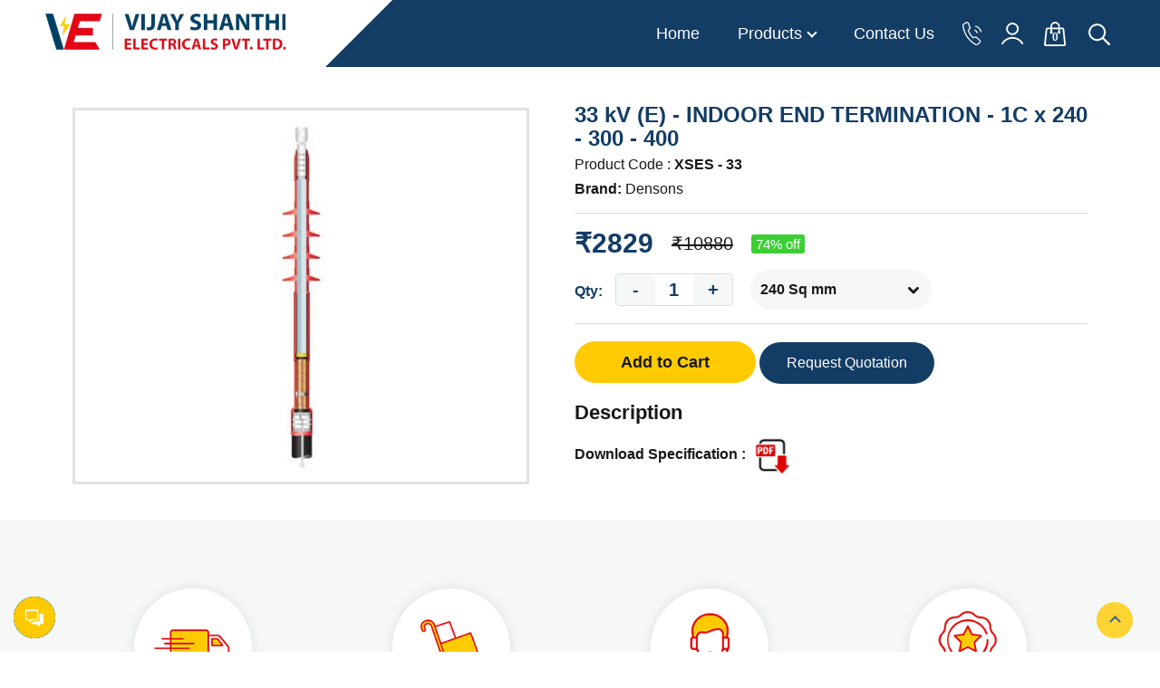

--- FILE ---
content_type: text/html; charset=UTF-8
request_url: https://www.vseplindia.co.in/products/details/33-kv-e-indoor-end-termination-single-core12
body_size: 17557
content:
<!DOCTYPE html>
<html>
<head>  

	<title>33 kV (E) - INDOOR END TERMINATION - Single Core</title>



<meta name="description" content="33 kV (E) - INDOOR END TERMINATION - Single Core"/>

<!-- <meta name="keywords" content="33 kV (E) - INDOOR END TERMINATION - Single Core"/> -->



<link rel="profile" href="http://gmpg.org/xfn/11">

<meta charset="UTF-8">

<meta name="viewport" content="width=device-width, initial-scale=1.0, maximum-scale=1.0, user-scalable=0" />

<!-- <link rel="icon" type="image/ico" href="https://www.vseplindia.co.in/favicon.ico" />

<link rel="shortcut icon" href="https://www.vseplindia.co.in/favicon.ico"/> -->

<link rel="stylesheet" type="text/css" href="https://www.vseplindia.co.in/css/bootstrap.min.css" />
<!-- <link rel="stylesheet" type="text/css" href="https://www.vseplindia.co.in/css/style.css" /> -->


<link rel="shortcut icon" href="https://www.vseplindia.co.in/images/favicon.ico" type="image/x-icon">
<link rel="icon" href="https://www.vseplindia.co.in/images/favicon.ico" type="image/x-icon">

<link rel="stylesheet" type="text/css" href="https://www.vseplindia.co.in/css/style.css" />
<link rel="stylesheet" type="text/css" href="https://www.vseplindia.co.in/assets/css/aos.css" />
<!-- <link href="https://fonts.googleapis.com/css?family=Roboto:300,400,500,700,900&display=swap" rel="stylesheet" /> -->

<link rel="preconnect" href="https://fonts.gstatic.com">

<link rel="preconnect" href="https://fonts.gstatic.com">

<link href="https://fonts.googleapis.com/css2?family=Playfair+Display:wght@500;600;700;800&display=swap" rel="stylesheet" /> 

<link rel="preconnect" href="https://fonts.gstatic.com">

<link href="https://fonts.googleapis.com/css2?family=Lato:ital,wght@0,400;0,700;0,900;1,300;1,400&display=swap" rel="stylesheet" /> 

<!-- <link href="https://fonts.googleapis.com/css2?family=Montserrat:ital,wght@0,300;0,400;0,500;0,600;0,900;1,400;1,500;1,600;1,700;1,800&display=swap" rel="stylesheet">  -->
<!-- Global site tag (gtag.js) - Google Analytics -->
<script async src="https://www.googletagmanager.com/gtag/js?id=UA-236053611-1"></script>
<script>
 window.dataLayer = window.dataLayer || [];
 function gtag(){dataLayer.push(arguments);}
 gtag('js', new Date());

 gtag('config', 'UA-236053611-1');
</script>

 

<meta name="google-site-verification" content="RPIBVuZ_Vqg3aieYC7aiLxEylr61IBEB7LsKe75_9pw" />




	<link rel="stylesheet" type="text/css" href="https://www.vseplindia.co.in/css/owl.carousel.min.css" />
	<style>
		@import  url(//netdna.bootstrapcdn.com/font-awesome/3.2.1/css/font-awesome.css);
		.fa{font-family: FontAwesome; font-style: normal;}
		.fa-star:after {content: "\f005";  margin-left: 3px;}
		.fa-pencil::before {content: "\f040";  margin-right: 5px;}
		.fa-thumbs-up::before {content: "\f164";}
		.fa-thumbs-down::before {content: "\f165";}

	</style>
		
</head>
<body class="detailpages">

	<div class="fullwidth heighthead"></div>



<div class="nav_out"></div>

 

<header class="header fullwidth noPrint"> 

<!-- <div class="fullwidth topstrip"><div class="toptext"><a href="https://www.vseplindia.co.in/covid-19-update"></a></div> <div class="topnumber"></div>
</div> -->


	<div class="logo"> 
		<a href="https://www.vseplindia.co.in">
			<img class="mobile" src="https://www.vseplindia.co.in/images/logo.png" alt="Vsepl India" border="0" />
			<img class="desktop" src="https://www.vseplindia.co.in/images/logo2.png" alt="Vsepl India" border="0" />
			 

		</a>

	</div> 
 

<div class="menuwidth1">
			<div class="navicon"><span></span></div>
		<div class="topmenu">
			<ul>
				<li><a href="/">Home</a></li>                   
								<li><a class="link_click"  href="javaScript:Void(0)">Products</a>
									<ul class="sub-menu">
										<li class="grid-item"><a class="link_click" href="https://www.vseplindia.co.in/products?pcat=cable-jointing-kit"> Cable Jointing Kit </a>
										<ul class="sub-sub-menu">
												<li>
							<a href="https://www.vseplindia.co.in/products?pcat=cable-jointing-kit&amp;p2cat=hs-lv">HS LV</a>
												</li>
												<li>
							<a href="https://www.vseplindia.co.in/products?pcat=cable-jointing-kit&amp;p2cat=hs-11-kv-3x">HS 11 kV 3x</a>
												</li>
												<li>
							<a href="https://www.vseplindia.co.in/products?pcat=cable-jointing-kit&amp;p2cat=hs-11-kv-1x">HS 11 kV 1x</a>
												</li>
												<li>
							<a href="https://www.vseplindia.co.in/products?pcat=cable-jointing-kit&amp;p2cat=hs-22-kv-3x">HS 22 kV 3x</a>
												</li>
												<li>
							<a href="https://www.vseplindia.co.in/products?pcat=cable-jointing-kit&amp;p2cat=hs-22-kv-1x">HS 22 kV 1x</a>
												</li>
												<li>
							<a href="https://www.vseplindia.co.in/products?pcat=cable-jointing-kit&amp;p2cat=hs-33-kv-3x">HS 33 kV 3x</a>
												</li>
												<li>
							<a href="https://www.vseplindia.co.in/products?pcat=cable-jointing-kit&amp;p2cat=hs-33-kv-1x">HS 33 kV 1x</a>
												</li>
												<li>
							<a href="https://www.vseplindia.co.in/products?pcat=cable-jointing-kit&amp;p2cat=hs-cable-accessories">HS Cable Accessories</a>
												</li>
											</ul>
										</li>
										<li class="grid-item"><a class="link_click" href="https://www.vseplindia.co.in/products?pcat=cable-accessories"> Cable Accessories </a>
										</li>
										<li class="grid-item"><a class="link_click" href="https://www.vseplindia.co.in/products?pcat=crimping-tools"> Crimping Tools </a>
										</li>
										<li class="grid-item"><a class="link_click" href="https://www.vseplindia.co.in/products?pcat=other-products"> Other Products </a>
										</li>
					 
				</ul> 
			 
				</li>

				 
 
		<!-- 	<li><a href="support-and-documents">Support and Documents</a></li>  -->
			<li><a href="https://www.vseplindia.co.in/contact">Contact Us</a></li>


			</ul> 

		</div>

		 

	
	<div class="topright" >

		<ul>
			<li><a href="tel:+919948037059"><img src="https://www.vseplindia.co.in/images/phone.png" alt="phone" border="0" /> <!-- <span>+919948037059</span> --></a></li>

			
			<!-- 	<li><a href="https://www.vseplindia.co.in/account/login"><i class="profileicon"></i><span>Login</span></a></li> -->

			

				<li class="open_slide"><a href="javascript:void(0)" class="mainLoginBtn"><i class="profileicon"></i><!-- <span>Login</span> --></a></li>

				
				<!-- <li class="open_slide"><a href="javascript:void(0)" class="mainLoginBtn"><i class="wishlisticon"></i><span>Wishlist</span></a></li> -->

				
				<li><a href="https://www.vseplindia.co.in/cart"><i class="carticon"></i>

					
						<small><span id="cart_count">0</span></small>

						
				</a></li>

<li class="search_icon">

				<a href="javascript:void(0)" class="mainLoginBtn"><i class="searchicon"></i><!-- <span>Wishlist</span> --></a>

			</li>
			

		</ul>

	</div>

</div>






<div class="search_box_warp" style="display: none;">

	<div class="cross_icon"></div>

	<div class="search_box">

		<!-- <input type="email" name="email" value="" class="form-control" placeholder="Search Here..."> -->



		<form name="searchForm" action="https://www.vseplindia.co.in/products" class="search_form" onsubmit="return submit_search_form();">

			<input type="text" name="keyword" value="" class="form-control" placeholder="Search Here..." autocomplete="off" /> <!-- <button><i class="searchicon"></i></button>  -->

		</form>



		<div id="search_list" style="z-index: 99; position: absolute; top: 42px; /* bottom: 0; */ width: 100%;"></div>



		<form name="searchForm2" action="https://www.vseplindia.co.in/products"></form>

	</div>

</div>



	<!-- <div class="searchform" style="position:relative;">

		<form name="searchForm" action="https://www.vseplindia.co.in/products" class="search_form" onsubmit="return submit_search_form();">

			<input type="text" name="keyword" value="" placeholder="Search for products, brands and more" autocomplete="off" /><button><i class="searchicon"></i></button>

		</form>

		<div id="search_list" style="z-index: 99; position: absolute; top: 42px; /* bottom: 0; */ width: 100%;"></div>

	</div> -->

	<!-- <form name="searchForm2" action="https://www.vseplindia.co.in/products"></form> -->

</header>



<div class="slide_login">

	<div class="login_head">

		<div class="btn_top loginBack"><img src="https://www.vseplindia.co.in/images/left-arrow.png"></div> 

		<div class="title">Login Account</div>

		<div class="btn_top cross_icon"><img src="https://www.vseplindia.co.in/images/cross.png"></div> 

	</div>



<!-- Login -->

<div class="login_body loginBox">

	<div class="logbox">

		<div class="font_md">Login to VSEPL INDIA</div>

		<div class="logdiv">

			<p>Use Your Social Media Account</p>

			
			<a href="https://www.vseplindia.co.in/account/fblogin?referer=products%2Fdetails%2F33-kv-e-indoor-end-termination-single-core12" class="signfacebook" ><i class="facebooklogin"></i>  Facebook</a>

			<a href="https://www.vseplindia.co.in/account/glogin?referer=products%2Fdetails%2F33-kv-e-indoor-end-termination-single-core12" class="signgoogle" ><i class="googlelogin"></i>  Google</a>

		</div>



		<div class="new_to_box">

			<div class="font_md">New To VSEPL INDIA</div>

			<button type="button" class="reg_btn show_reg">Register</button>

		</div>



		<div class="or"><span>OR</span></div>



		<div class="loginform">

			<form name="loginForm" method="post">

				<input type="hidden" name="_token" value="jEejZkappJ0jUK8ULzk3JuZSU9b3VUyVVyZHNC4S">

				<div class="form-group">

					<input type="email" name="email" value="" placeholder="Your Email ID" />

					
				</div>



				<div class="form-group">

					<div class="input_warap">

						<input type="password" name="password" placeholder="Enter Password" class="inpPass" />

						<a href="javascript:void(0)" class="passEye"></a>

					</div>

					


				</div>



				<div class="keep_me">

					<input type="checkbox" name="remember" value="1"> Keep me signed in<br>

				</div>

				<input type="submit" value="Login" class="submitbtn sbmtLogin" />

			</form>

		</div>



		<div class="formbot">

			<a href="javascript:void(0)" class="forgot_btn_show">Recover password</a> <span>New to VSEPL INDIA ? <a class="show_reg" href="javascript:void(0)">Register</a></span>

		</div>

	</div>

</div>

<!-- End - Login -->



<!-- Register -->

<div class="login_body registerBox">

	<div class="">

		<div class="logbox">

			<div class="alertMsg"></div>

			<div class="font_md">Sign up to Vsepl India</div>

			<div class="logdiv">

				<a href="https://www.vseplindia.co.in/account/fblogin" class="signfacebook" ><i class="facebooklogin"></i> Facebook</a>

				<a href="https://www.vseplindia.co.in/account/glogin" class="signgoogle" ><i class="googlelogin"></i> Google</a>

			</div>



			<div class="or"><span>OR</span></div>

			<div class="loginform">

				<form name="registerForm" method="POST">
					<div class="form-group text-left">

						<strong>Are you a</strong><br> 
						<label><input type="radio" name="customer_type" value="customer"/> Customer</label> 
						<label><input type="radio" name="customer_type" value="reseller"/> Reseller</label>

							<span class="error"></span>

						
						<!-- <select class="form-control" name="customer_type">
							<option value="">Select</option>		
							<option value="customer">Customer</option>
							<option value="reseller">Reseller</option>
						</select> -->
						
					</div>

					<div class="form-group">

						<input type="text" name="name" value="" placeholder="Name" />

						
					</div>

					<input type="hidden" name="_token" value="jEejZkappJ0jUK8ULzk3JuZSU9b3VUyVVyZHNC4S">

					<div class="form-group">

						<input type="email" name="email" value="" placeholder="Your Email ID" />

						
					</div>



					<div class="form-group">

						<div class="input_warap">

							<input type="password" name="password" placeholder="Choose Password" class="inpPass" />

							<a href="javascript:void(0)" class="passEye"></a>

						</div>

						
					</div>



					<div class="form-group">

						<input type="text" name="phone" value="" placeholder="Mobile Number" />

						
					</div>



					
					<div class="form-group text-left" style="display:none">

						<label>

							<input type="radio" name="gender" value="M" checked  /> Male

							<input type="radio" name="gender" value="F"  /> Female

							<span class="error"></span>

						</label>

					</div>



					



					<div class="form-group otpBox" style="display:none;">

						<input type="text" name="otp" value="" placeholder="OTP" />

						
					</div> 

					


						<input type="button" name="send_otp" value="Send OTP" class="submitbtn sendOtp" />

						<div class="confirmBox" style="display:none;">

							<input type="button" name="resend_otp" value="Resend OTP" class="resend submitbtn sendOtp" />

							<input type="submit" name="register" value="Register" class="submitbtn sbmtRegister" />

						</div>

						
				</form>

			</div>



			<div class="formbot">

				<p>Already have an account? <a href="javascript:void(0)" class="loginBtn">Login!</a> </p>

			</div>

		</div>

	</div>

</div>

<!-- End - Register -->



<!-- Forgot password -->



<div class="login_body">

<div class="logbox forgotBox">

	  <div class="font_md">Forgot password!</div>

		<div class="loginform">

			<div class="alertMsg"></div>

            <form name="forgotForm" method="post">

            	<input type="hidden" name="_token" value="jEejZkappJ0jUK8ULzk3JuZSU9b3VUyVVyZHNC4S">

            	<div class="form-group">

            		<input type="email" name="email" placeholder="Your Email ID" />

            	</div>

            	<input type="submit" value="Submit" class="submitbtn sbmtForgot" />

            </form>

		</div>

		<div class="formbot">

			 <p><a href="javascript:void(0)" class="loginBtn">Login here!</a> </p>

		</div>

	  </div>

	</div>

	<!-- End - Forgot password -->

</div>	
	<div class="addedto " style="display:none;" ></div>

	
<!-- <section class="breadcrumbs fullwidth">
	<div class="container"> 
		<a href="https://www.vseplindia.co.in">Home</a>  33 kV (E) - INDOOR END TERMINATION - 1C x 240 - 300 - 400
	</div>
</section> -->

<section class="fullwidth innerlist">
	<div class="container"> 
					<div class="dtimg">
				<div class="detailslide owl-carousel">
					


						<div>
							<!-- http://vseplindia.ii71.com/https://www.vseplindia.co.in/storage/products/150222021156-33 kV (E) - INDOOR END TERMINATION - Single Core.jpeg -->
							<a href="https://www.vseplindia.co.in/storage/products/150222021156-33 kV (E) - INDOOR END TERMINATION - Single Core.jpeg" data-imagelightbox="g">
								<img src="https://www.vseplindia.co.in/storage/products/150222021156-33 kV (E) - INDOOR END TERMINATION - Single Core.jpeg" alt="33 kV (E) - INDOOR END TERMINATION - 1C x 240 - 300 - 400" />
							</a>
						</div>
									</div>
			</div>
		
		
		<div class="dtright">
			<div class="pricetitle ">

				<h1 class="heading2"> 33 kV (E) - INDOOR END TERMINATION - 1C x 240 - 300 - 400 </h1>
									<p>Product Code : <strong>XSES - 33</strong></p>
				 




										<!-- 	<p><b>Brand:</b> <a href="https://www.vseplindia.co.in/brand/densons">Densons</a></p> -->

						<p><b>Brand:</b> <a href="https://www.vseplindia.co.in/products?brand=densons">Densons</a></p>

					

														</div>
				<div class="dtfull">
					<div class="detailbgsec">
						<div class="pricesec">
							<span>₹2829</span>
															<del>₹10880</del> <small class="offers">74% off</small>
													</div>
			<!-- <p class="additionals">Additional tax may apply: charged at checkout</p> 
				<p class="cash_back"></p>-->

			<!-- <div class="color_wrap">
				<span>color</span>
				<div class="color_box">
					<div class="color_inner">
						<small style="background: ;"></small>
					</div>
				</div>
			</div> -->

			<div class="quantitysec">
				<span>Qty:</span>
				<div class="qtybg">
					<button type="button" id="sub" class="sub qhit">-</button>
					<input type="text" id="1" value="1" min="1" max="3" class="qhit numberformat quantity" />
					<button type="button" id="add" class="add qhit">+</button>
				</div>
			</div>

			 

				<div style="display: none;">
					<span>SELECT SIZE</span>
											<p class="sizeErr" style="color:#f16565;"></p>  
					</div>
					
											<div class="selectsize">
							<select name="size[]" class="prodSize">
								
																						<!-- <input type="checkbox" name="size[]" value="121" class="prodSize" checked=""> <span>240 Sq mm</span> -->
												<option name="size[]" value="121">240 Sq mm</option>
												
											
																						<!-- <input type="checkbox" name="size[]" value="122" class="prodSize" checked=""> <span>300 Sq mm</span> -->
												<option name="size[]" value="122">300 Sq mm</option>
												
											
																						<!-- <input type="checkbox" name="size[]" value="123" class="prodSize" checked=""> <span>400 Sq mm</span> -->
												<option name="size[]" value="123">400 Sq mm</option>
												
																					</div>
																	</select>
							</div>	

											</div>










				</div>
				<div class="btnsec">

											<button class="addtobag addToCart"><i class="carticon"></i> <span class="addToCartTxt">Add to Cart</span></button>
					 
					<!-- <a class="req_quote" data-toggle="modal" data-target="#requestquote"><i class="fa fa-file-text"></i> Request Quotation</a> -->

					<a href="javascript:void(0)" class="req_quote"><i class="fa fa-file-text"></i> Request Quotation</a>

								</div>
			<div id="description" class="fullwidth practiccont active">
				<h2 class="heading2">Description</h2>
							</div> 
							<div class="tab-content" id="">
					<ul>
						<li>
							<div class="ddiv">
								<div class="downloadpdf">
									<strong>Download Specification :</strong>
									
									<a href='https://www.vseplindia.co.in/storage/products/pdf/150222021156-Densons Heat Shrinkable Terminations upto 36 KV for Single Core XLPE:EPR Insulated Cable.pdf' target="_blank"><span><i class="la la-file-pdf"></i> </span><img src="https://www.vseplindia.co.in/storage/categories/pdf/cpdf.jpg" width=100></a> 
						
								</div>
							</div>
						</li>
					</ul>
				</div>
			
		</div>



		 




			

			
			



<!-- <div class="other_information_wrap">
  <div class="panel-group" id="accordion" role="tablist" aria-multiselectable="true">
  <div class="panel panel-default">
    <div class="panel-heading active" role="tab" id="headingOne">
      <h4 class="panel-title">
        <a role="button" data-toggle="collapse" data-parent="#accordion" href="#collapseOne" aria-expanded="true" aria-controls="collapseOne">
         Other Information
        </a>
      </h4>
    </div>
    <div id="collapseOne" class="panel-collapse collapse" role="tabpanel" aria-labelledby="headingOne">
      <div class="panel-body">
      <ul class="other_information_list">
      	<li>
      		<div class="heading_txt">
      			Net Qty
      		</div>
      		<div class="des_text">
      			 
      		</div>
      	</li>
      	<li>
      		<div class="heading_txt">
      			Country Of Origin
      		</div>
      		<div class="des_text">
      			
      		</div>
      	</li>
      
      	<li>
      		<div class="heading_txt">
      			Manufacturer / Importer Info
      		</div>
      		<div class="des_text">
      			
      		</div>
      	</li>
      	
      </ul>
      </div>
    </div>
  </div>
  
  
</div>
</div> -->

</div>


			

		<!-- <div class="fullwidth guaranteesec">
			<img src="https://www.vseplindia.co.in/images/logo01.png" alt="" />
			<div class="ghead">OUR MISSION</div>
			<div class="guarntycont">Discount Medical Supplies exists for the love of fashion. We believe in empowering individuality. Our mission is to be the global platform for Plus Size Menswear Fashion, connecting creators, curators, and consumers.</div>

		</div> -->
	</div>
</section>
	<section class="fullwidth iconbox">
		<div class="container"> 
			<div class="fullwidth bottomsec ">
				<ul> 
      <li> 
        <div class="icons"> 
          <div class="imgicon"><img src="/images/icons01.png" alt="icon" /> </div>
          <span><strong>Free Shipping </strong></span> 
        </div> 
      </li>
     <li>
        <div class="icons">
          <div class="imgicon"><img src="/images/icons02.png" alt="icon" /></div>
          <span><strong>Next Day Delivery* </strong></span>
        </div>
      </li>
      <li>
        <div class="icons">
          <div class="imgicon"><img src="/images/icons03.png" alt="icon" /></div>
          <span><strong>Customer Service </strong></span>
        </div>
      </li>

      <li>
        <div class="icons">
          <div class="imgicon"><img src="/images/icons04.png" alt="icon" /></div>
          <span><strong>Leading Brands </strong></span>
        </div>
      </li> 
      </ul> 
			</div>
		</div>
	</section>
<section class="fullwidth innerlist">
	<div class="container"> 
<!-- <div class="fullwidth detailtab">
		<ul>
		<li><a class="showfile active" title="description">Description</a></li>
    <li><a class="showfile " title="review">Review</a></li>
  </ul>
</div> -->

<div id="review" class="fullwidth practiccont ">
	ReviewReview
</div>

	
	<div class="fullwidth similarpro">
		<h2 class="heading2">Similar Product</h2>
		<div class="similarslider owl-carousel">
			 

							<div class="productclr">
					<div class="product">
													<div class="offpro">74.00%<br>off</div>
												<div class="productimg">
							<a href="https://www.vseplindia.co.in/products/details/33-kv-e-straight-through-joint-single-core12345">
														<img src="https://www.vseplindia.co.in/images/blank.png" alt="33 kV (E) - STRAIGHT THROUGH JOINT - 1C x 800 - 1000"/> 

							<div class="pimg"> <img src="https://www.vseplindia.co.in/storage/products/150222022151-heat-shrink-straight-through-joint-upto-36-kv-for-1-core-xlpe-epr-insulated-cable8.jpeg" alt="33 kV (E) - STRAIGHT THROUGH JOINT - 1C x 800 - 1000" />  </div>
																</a>

								</div>

								<div class="procont">
																		<div class="heading3"><a href="https://www.vseplindia.co.in/products/details/33-kv-e-straight-through-joint-single-core12345">33 kV (E) - STRAIGHT THROUGH JOINT - 1C x 800 - 1000</a></div>

																			<div class="sizeline">
																					<span> 800 Sq mm
												,											</span> 
																					<span> 1000 Sq mm
																							</span> 
																				</div>
										

																						<p><a href="https://www.vseplindia.co.in/products?brand=densons" class="brandname">Densons</a></p>
												
											<p><small>₹13229</small>
																									<del>₹50880</del> 

																							</p>




											<a href="https://www.vseplindia.co.in/products/details/33-kv-e-straight-through-joint-single-core12345" class="shopbtn">Shop</a>

										</div>
									</div>
								</div>
												<div class="productclr">
					<div class="product">
													<div class="offpro">74.00%<br>off</div>
												<div class="productimg">
							<a href="https://www.vseplindia.co.in/products/details/33-kv-e-straight-through-joint-single-core1234">
														<img src="https://www.vseplindia.co.in/images/blank.png" alt="33 kV (E) - STRAIGHT THROUGH JOINT - 1C x 500 - 630"/> 

							<div class="pimg"> <img src="https://www.vseplindia.co.in/storage/products/150222022118-heat-shrink-straight-through-joint-upto-36-kv-for-1-core-xlpe-epr-insulated-cable8.jpeg" alt="33 kV (E) - STRAIGHT THROUGH JOINT - 1C x 500 - 630" />  </div>
																</a>

								</div>

								<div class="procont">
																		<div class="heading3"><a href="https://www.vseplindia.co.in/products/details/33-kv-e-straight-through-joint-single-core1234">33 kV (E) - STRAIGHT THROUGH JOINT - 1C x 500 - 630</a></div>

																			<div class="sizeline">
																					<span> 500 Sq mm
												,											</span> 
																					<span> 630 Sq mm
																							</span> 
																				</div>
										

																						<p><a href="https://www.vseplindia.co.in/products?brand=densons" class="brandname">Densons</a></p>
												
											<p><small>₹12454</small>
																									<del>₹47900</del> 

																							</p>




											<a href="https://www.vseplindia.co.in/products/details/33-kv-e-straight-through-joint-single-core1234" class="shopbtn">Shop</a>

										</div>
									</div>
								</div>
												<div class="productclr">
					<div class="product">
													<div class="offpro">74.00%<br>off</div>
												<div class="productimg">
							<a href="https://www.vseplindia.co.in/products/details/33-kv-e-straight-through-joint-single-core123">
														<img src="https://www.vseplindia.co.in/images/blank.png" alt="33 kV (E) - STRAIGHT THROUGH JOINT - 1C x 400"/> 

							<div class="pimg"> <img src="https://www.vseplindia.co.in/storage/products/150222022043-heat-shrink-straight-through-joint-upto-36-kv-for-1-core-xlpe-epr-insulated-cable8.jpeg" alt="33 kV (E) - STRAIGHT THROUGH JOINT - 1C x 400" />  </div>
																</a>

								</div>

								<div class="procont">
																		<div class="heading3"><a href="https://www.vseplindia.co.in/products/details/33-kv-e-straight-through-joint-single-core123">33 kV (E) - STRAIGHT THROUGH JOINT - 1C x 400</a></div>

																			<div class="sizeline">
																					<span> 400 Sq mm
																							</span> 
																				</div>
										

																						<p><a href="https://www.vseplindia.co.in/products?brand=densons" class="brandname">Densons</a></p>
												
											<p><small>₹11856</small>
																									<del>₹45600</del> 

																							</p>




											<a href="https://www.vseplindia.co.in/products/details/33-kv-e-straight-through-joint-single-core123" class="shopbtn">Shop</a>

										</div>
									</div>
								</div>
												<div class="productclr">
					<div class="product">
													<div class="offpro">74.00%<br>off</div>
												<div class="productimg">
							<a href="https://www.vseplindia.co.in/products/details/33-kv-e-straight-through-joint-single-core12">
														<img src="https://www.vseplindia.co.in/images/blank.png" alt="33 kV (E) - STRAIGHT THROUGH JOINT - 1C x 185 - 240 - 300"/> 

							<div class="pimg"> <img src="https://www.vseplindia.co.in/storage/products/150222022006-heat-shrink-straight-through-joint-upto-36-kv-for-1-core-xlpe-epr-insulated-cable8.jpeg" alt="33 kV (E) - STRAIGHT THROUGH JOINT - 1C x 185 - 240 - 300" />  </div>
																</a>

								</div>

								<div class="procont">
																		<div class="heading3"><a href="https://www.vseplindia.co.in/products/details/33-kv-e-straight-through-joint-single-core12">33 kV (E) - STRAIGHT THROUGH JOINT - 1C x 185 - 240 - 300</a></div>

																			<div class="sizeline">
																					<span> 185 Sq mm
												,											</span> 
																					<span> 240 Sq mm
												,											</span> 
																					<span> 300 Sq mm
																							</span> 
																				</div>
										

																						<p><a href="https://www.vseplindia.co.in/products?brand=densons" class="brandname">Densons</a></p>
												
											<p><small>₹10192</small>
																									<del>₹39200</del> 

																							</p>




											<a href="https://www.vseplindia.co.in/products/details/33-kv-e-straight-through-joint-single-core12" class="shopbtn">Shop</a>

										</div>
									</div>
								</div>
												<div class="productclr">
					<div class="product">
													<div class="offpro">74.00%<br>off</div>
												<div class="productimg">
							<a href="https://www.vseplindia.co.in/products/details/33-kv-e-outdoor-end-termination-single-core1234">
														<img src="https://www.vseplindia.co.in/images/blank.png" alt="33 kV (E) - OUTDOOR END TERMINATION - 1C x 1000"/> 

							<div class="pimg"> <img src="https://www.vseplindia.co.in/storage/products/150222021745-33 kV (E) - OUTDOOR END TERMINATION - Single Core.jpeg" alt="33 kV (E) - OUTDOOR END TERMINATION - 1C x 1000" />  </div>
																</a>

								</div>

								<div class="procont">
																		<div class="heading3"><a href="https://www.vseplindia.co.in/products/details/33-kv-e-outdoor-end-termination-single-core1234">33 kV (E) - OUTDOOR END TERMINATION - 1C x 1000</a></div>

																			<div class="sizeline">
																					<span> 1000 Sq mm
																							</span> 
																				</div>
										

																						<p><a href="https://www.vseplindia.co.in/products?brand=densons" class="brandname">Densons</a></p>
												
											<p><small>₹4082</small>
																									<del>₹15700</del> 

																							</p>




											<a href="https://www.vseplindia.co.in/products/details/33-kv-e-outdoor-end-termination-single-core1234" class="shopbtn">Shop</a>

										</div>
									</div>
								</div>
												<div class="productclr">
					<div class="product">
													<div class="offpro">74.00%<br>off</div>
												<div class="productimg">
							<a href="https://www.vseplindia.co.in/products/details/33-kv-e-outdoor-end-termination-single-core123">
														<img src="https://www.vseplindia.co.in/images/blank.png" alt="33 kV (E) - OUTDOOR END TERMINATION - 1C x 500 - 630 - 800"/> 

							<div class="pimg"> <img src="https://www.vseplindia.co.in/storage/products/150222021713-33 kV (E) - OUTDOOR END TERMINATION - Single Core.jpeg" alt="33 kV (E) - OUTDOOR END TERMINATION - 1C x 500 - 630 - 800" />  </div>
																</a>

								</div>

								<div class="procont">
																		<div class="heading3"><a href="https://www.vseplindia.co.in/products/details/33-kv-e-outdoor-end-termination-single-core123">33 kV (E) - OUTDOOR END TERMINATION - 1C x 500 - 630 - 800</a></div>

																			<div class="sizeline">
																					<span> 800 Sq mm
												,											</span> 
																					<span> 630 Sq mm
												,											</span> 
																					<span> 500 Sq mm
																							</span> 
																				</div>
										

																						<p><a href="https://www.vseplindia.co.in/products?brand=densons" class="brandname">Densons</a></p>
												
											<p><small>₹3646</small>
																									<del>₹14020</del> 

																							</p>




											<a href="https://www.vseplindia.co.in/products/details/33-kv-e-outdoor-end-termination-single-core123" class="shopbtn">Shop</a>

										</div>
									</div>
								</div>
												<div class="productclr">
					<div class="product">
													<div class="offpro">74.00%<br>off</div>
												<div class="productimg">
							<a href="https://www.vseplindia.co.in/products/details/33-kv-e-outdoor-end-termination-single-core12">
														<img src="https://www.vseplindia.co.in/images/blank.png" alt="33 kV (E) - OUTDOOR END TERMINATION - 1C x 240 - 300 - 400"/> 

							<div class="pimg"> <img src="https://www.vseplindia.co.in/storage/products/150222021541-33 kV (E) - OUTDOOR END TERMINATION - Single Core.jpeg" alt="33 kV (E) - OUTDOOR END TERMINATION - 1C x 240 - 300 - 400" />  </div>
																</a>

								</div>

								<div class="procont">
																		<div class="heading3"><a href="https://www.vseplindia.co.in/products/details/33-kv-e-outdoor-end-termination-single-core12">33 kV (E) - OUTDOOR END TERMINATION - 1C x 240 - 300 - 400</a></div>

																			<div class="sizeline">
																					<span> 240 Sq mm
												,											</span> 
																					<span> 300 Sq mm
												,											</span> 
																					<span> 400 Sq mm
																							</span> 
																				</div>
										

																						<p><a href="https://www.vseplindia.co.in/products?brand=densons" class="brandname">Densons</a></p>
												
											<p><small>₹3157</small>
																									<del>₹12140</del> 

																							</p>




											<a href="https://www.vseplindia.co.in/products/details/33-kv-e-outdoor-end-termination-single-core12" class="shopbtn">Shop</a>

										</div>
									</div>
								</div>
												<div class="productclr">
					<div class="product">
													<div class="offpro">74.00%<br>off</div>
												<div class="productimg">
							<a href="https://www.vseplindia.co.in/products/details/33-kv-e-indoor-end-termination-single-core1234">
														<img src="https://www.vseplindia.co.in/images/blank.png" alt="33 kV (E) - INDOOR END TERMINATION - 1C x 1000"/> 

							<div class="pimg"> <img src="https://www.vseplindia.co.in/storage/products/150222021351-33 kV (E) - INDOOR END TERMINATION - Single Core.jpeg" alt="33 kV (E) - INDOOR END TERMINATION - 1C x 1000" />  </div>
																</a>

								</div>

								<div class="procont">
																		<div class="heading3"><a href="https://www.vseplindia.co.in/products/details/33-kv-e-indoor-end-termination-single-core1234">33 kV (E) - INDOOR END TERMINATION - 1C x 1000</a></div>

																			<div class="sizeline">
																					<span> 1000 Sq mm
																							</span> 
																				</div>
										

																						<p><a href="https://www.vseplindia.co.in/products?brand=densons" class="brandname">Densons</a></p>
												
											<p><small>₹3755</small>
																									<del>₹14440</del> 

																							</p>




											<a href="https://www.vseplindia.co.in/products/details/33-kv-e-indoor-end-termination-single-core1234" class="shopbtn">Shop</a>

										</div>
									</div>
								</div>
								
						</div>
					</div>
				

								
		
		<div class="fullwidth reviewsec">
			<h2 class="heading2">Customer Reviews</h2> 
			<div class="starsec">
				<span class="fa fa-star"></span><span class="fa fa-star"></span><span class="fa fa-star"></span><span class="fa fa-star"></span><span class="fa fa-star"></span>			</div>

							<a href="javascript:void(0)" class="writereview open_slide" title="Login to write a review.">Write a review</a>
				
			
			<p><strong>0.0</strong> Out of 5 stars</p>
			<ul>
							</ul>
			
		</div> 
		
	</div>
</section>


<!-- Footer Alert Modal -->

<div id="footerAlertModal" class="modal fade" role="dialog" style="z-index: 9999;">
	<div class="modal-dialog">
		<!-- Modal content-->
		<div class="modal-content">
			<div class="modal-header">
				<button type="button" class="close" data-dismiss="modal">&times;</button>
			</div>
			<div class="modal-body">
				<div class="alert alert-success">
					<strong>Success!</strong> Indicates a successful or positive action.
				</div>
			</div>
		</div>
	</div>
</div>
<!-- Footer Alert Modal -->
<div id="topscroll" style="display: block;"><i class="fa fa-angle-up" aria-hidden="true"></i></div>
<footer class="fullwidth footerBox noPrint"> 
<div class="fullwidth newslettersec"> 
	<div class="container">
		<div class="substitle">Subscribe to Our Newsletter</div> 
		<div class="footer_suscribe">
			<div class="suscribe_field">
	<input type="text" placeholder="Email ID" class="form-control subscribe_footer_email" name="subscribe_footer_email">

	<span class="newsletter_footer_messages"></span>
	<button type="button" class="btn subscribeFooterBtn">Subscribe</button>
</div> 
		</div>
	</div>
</div>
	<div class="fullwidth footer2"> 
		<div class="container"> 			
			<div class="fbox" data-aos="zoom-in-left">
				<div class="flogo"><a href="https://www.vseplindia.co.in"><img src="https://www.vseplindia.co.in/images/footer-logo.png" alt="Vsepl India" /></a></div>
				<div class="faddress" data-aos="zoom-in-right"> 
	  	<h4>Follow Us</h4> 
	  	 <ul>

	  		<li><a href="https://www.facebook.com/" target="_blank"><i class="facebookicon"></i></a></li>

	  		<!-- <li><a href="https://twitter.com/ target="_blank"><i class="twittericon"></i></a></li> -->

	  		<li><a href="https://www.linkedin.com/" target="_blank"><i class="linkedinicon"></i></a></li>
<!-- 
	  		<li><a href="https://www.instagram.com/" target="_blank"><i class="instragramicon"></i></a></li> -->

	  	</ul>  

	  </div>  
							</div>

			<div class="fbox footerlinks">
				<h4>Useful Links</h4> 
				<ul>
					<li><a href="/">Home</a></li>  
					
					<!-- <li><a href="support-and-documents">Support and Documents</a></li> -->
					<li><a href="https://www.vseplindia.co.in/privacy">Privacy Policy</a></li>
					<li><a href="https://www.vseplindia.co.in/products">Products</a></li>
					<li><a href="https://www.vseplindia.co.in/shipping-policy">Shipping Policy</a></li>  
					<li><a href="https://www.vseplindia.co.in/about">About Us</a></li>
					<li><a href="https://www.vseplindia.co.in/terms">Terms & Conditions</a></li>
					<!-- <li><a href="https://www.vseplindia.co.in/blogs">Blogs</a></li> 	
					 -->
					  
					 <!-- <li><a href="https://www.vseplindia.co.in/disclaimer">Disclaimer</a></li> 
					<li><a href="https://www.vseplindia.co.in/our-store">Our Stores</a></li>
					<li><a href="https://www.vseplindia.co.in/faqs">FAQ</a></li> 
					 <li><a href="https://www.vseplindia.co.in/redeem-store-credits">Redeem Store Credits</a></li> -->
				</ul> 
			</div>
 
 
			<div class="fbox">

				<h4>Our Category</h4>

				<ul>

					
							<li><a href="https://www.vseplindia.co.in/products?pcat=cable-jointing-kit">Cable Jointing Kit</a></li>

							
							<li><a href="https://www.vseplindia.co.in/products?pcat=cable-accessories">Cable Accessories</a></li>

							
							<li><a href="https://www.vseplindia.co.in/products?pcat=crimping-tools">Crimping Tools</a></li>

							
							<li><a href="https://www.vseplindia.co.in/products?pcat=other-products">Other Products</a></li>

							
				</ul> 

			</div> 

			
 




			 

	  <div class="clearfix"></div>
	  </div> 
</div> 
<div class="fullwidth copyright"> 
	<div class="container"> 
		<div class="copy">Copyright © 2022 Vijay Shanthi Electricals Pvt. Ltd.</div>
		<div class="paylogo"><img src="https://www.vseplindia.co.in/images/payimg.png" alt="" /></div>
		<div class="designby"><a href="https://www.indiainternets.com/" target="_blank">Design By - indiainternets</a></div>
	</div>
</div>
 


</footer>



<div class="support" id="fab1" title="Support">

  <!-- <i class="fa fa-comments" id="fabIcon"></i> -->

  <img src="https://www.vseplindia.co.in/images/support.png" class="img-fluid" id="fabIcon" alt="Support" title="Support">

</div>
 
			 
<div class="inner-fabs">

  <a href="mailto:sales@vseplindia.co.in" title="Send Enquiry">

    <svg class="svg-inline--fa fa-envelope fa-w-16" aria-hidden="true" focusable="false" data-prefix="far" data-icon="envelope" role="img" xmlns="http://www.w3.org/2000/svg" viewBox="0 0 512 512" data-fa-i2svg=""><path fill="currentColor" d="M464 64H48C21.49 64 0 85.49 0 112v288c0 26.51 21.49 48 48 48h416c26.51 0 48-21.49 48-48V112c0-26.51-21.49-48-48-48zm0 48v40.805c-22.422 18.259-58.168 46.651-134.587 106.49-16.841 13.247-50.201 45.072-73.413 44.701-23.208.375-56.579-31.459-73.413-44.701C106.18 199.465 70.425 171.067 48 152.805V112h416zM48 400V214.398c22.914 18.251 55.409 43.862 104.938 82.646 21.857 17.205 60.134 55.186 103.062 54.955 42.717.231 80.509-37.199 103.053-54.947 49.528-38.783 82.032-64.401 104.947-82.653V400H48z"></path></svg><!-- <i class="far fa-envelope"></i> -->

  </a>

  <a href="https://wa.me/919948037059" target="_blank" title="Whatsapp Now">

    <svg class="svg-inline--fa fa-whatsapp fa-w-14" aria-hidden="true" focusable="false" data-prefix="fab" data-icon="whatsapp" role="img" xmlns="http://www.w3.org/2000/svg" viewBox="0 0 448 512" data-fa-i2svg=""><path fill="currentColor" d="M380.9 97.1C339 55.1 283.2 32 223.9 32c-122.4 0-222 99.6-222 222 0 39.1 10.2 77.3 29.6 111L0 480l117.7-30.9c32.4 17.7 68.9 27 106.1 27h.1c122.3 0 224.1-99.6 224.1-222 0-59.3-25.2-115-67.1-157zm-157 341.6c-33.2 0-65.7-8.9-94-25.7l-6.7-4-69.8 18.3L72 359.2l-4.4-7c-18.5-29.4-28.2-63.3-28.2-98.2 0-101.7 82.8-184.5 184.6-184.5 49.3 0 95.6 19.2 130.4 54.1 34.8 34.9 56.2 81.2 56.1 130.5 0 101.8-84.9 184.6-186.6 184.6zm101.2-138.2c-5.5-2.8-32.8-16.2-37.9-18-5.1-1.9-8.8-2.8-12.5 2.8-3.7 5.6-14.3 18-17.6 21.8-3.2 3.7-6.5 4.2-12 1.4-32.6-16.3-54-29.1-75.5-66-5.7-9.8 5.7-9.1 16.3-30.3 1.8-3.7.9-6.9-.5-9.7-1.4-2.8-12.5-30.1-17.1-41.2-4.5-10.8-9.1-9.3-12.5-9.5-3.2-.2-6.9-.2-10.6-.2-3.7 0-9.7 1.4-14.8 6.9-5.1 5.6-19.4 19-19.4 46.3 0 27.3 19.9 53.7 22.6 57.4 2.8 3.7 39.1 59.7 94.8 83.8 35.2 15.2 49 16.5 66.6 13.9 10.7-1.6 32.8-13.4 37.4-26.4 4.6-13 4.6-24.1 3.2-26.4-1.3-2.5-5-3.9-10.5-6.6z"></path></svg><!-- <i class="fab fa-whatsapp"></i> -->

  </a>

  <a href="tel:+919948037059" title="Call Now">

    <svg class="svg-inline--fa fa-phone fa-w-16" aria-hidden="true" focusable="false" data-prefix="fa" data-icon="phone" role="img" xmlns="http://www.w3.org/2000/svg" viewBox="0 0 512 512" data-fa-i2svg=""><path fill="currentColor" d="M493.4 24.6l-104-24c-11.3-2.6-22.9 3.3-27.5 13.9l-48 112c-4.2 9.8-1.4 21.3 6.9 28l60.6 49.6c-36 76.7-98.9 140.5-177.2 177.2l-49.6-60.6c-6.8-8.3-18.2-11.1-28-6.9l-112 48C3.9 366.5-2 378.1.6 389.4l24 104C27.1 504.2 36.7 512 48 512c256.1 0 464-207.5 464-464 0-11.2-7.7-20.9-18.6-23.4z"></path></svg><!-- <i class="fa fa-phone"></i> -->

  </a> 



  <!-- Scroll to top -->

  <!-- <a href="javascript:void(0);" title="Move to top" class="returntotop" id="top" style="">

    <i class="fa fa-angle-double-up"></i>

  </a> -->

</div>









<div class="popupbg"></div> 

<div class="popupbox">

  <div class="popboxbg">

  <span class="crossbtn closebtn">X</span> 

  <div class="fullwidth logoimg"><img src="https://www.vseplindia.co.in/images/logo.png" alt="JohnPride" border="0" /></div>

  <div class="fullwidth popcont">

    <h3>GET A 10% BENEFIT</h3>

    <p>Enjoy a 10% welcome benefit when you make your first purchase.

</p>  

    <span class="newsletter_messages"></span>
<input type="text" placeholder="Enter your name" class="subscribe_name" name="subscribe_name">
<input type="email" placeholder="Enter Your Email" class="subscribe_email" name="subscribe_email">
<input type="text" placeholder="Enter Your Phone no" class="subscribe_phone" name="subscribe_phone">
<button type="button" class="submitbtn subscribeBtn">Get Started</button>
 

    <!-- <input type="text" placeholder="Enter your name" />  

    <input type="email" placeholder="Enter your email" />     

    <button class="submitbtn">Get Started</button>

    <p>Dummy text of the printing and typesetting industry.</p>  -->

    <a href="#" class="no-thanks-btn">No Thanks</a>

  </div>



</div>

</div>  







<!-- <script type="text/javascript" src="https://www.vseplindia.co.in/public/js/jquery.min.js"></script>

 -->

 <script type="text/javascript" src="https://www.vseplindia.co.in/js/jquery.min.js"></script>



<script src="https://maxcdn.bootstrapcdn.com/bootstrap/3.4.0/js/bootstrap.min.js"></script>
 <script type="text/javascript" src="https://www.vseplindia.co.in/assets/js/aos.js"></script>
 
 <script>
      AOS.init({
        easing: 'ease-out-back',
        duration: 1000
      });
    </script>

<script src="https://www.vseplindia.co.in/js/masonry.pkgd.min.js"></script>

    <script> 
    	if ($(window).width() > 991) {
    	$('#grid2').masonry({
  // options
  itemSelector: '.grid-item',
  
});


        // new AnimOnScroll( document.getElementById( 'grid2' ), {
        //     minDuration : 0.8,
        //     maxDuration : 0.8,
        //     viewportFactor : 0.6
        // } );
        };
    </script>


<script type="text/javascript">

	$(".search_icon a").click(function(){
		$(".search_box_warp").toggle();
  //event.stopPropagation();
});

	 // $("body").click(function() {

  //       $(".search_box_warp").slideUp("");



  //   });

// 	 $(".search_box_warp").on("click", function(e){

//     e.stopPropagation();

// });

</script>

<script>

      $('.support').click(function(){

      let img_link = "https://www.vseplindia.co.in/images/support.png";

      let img_cross_link = "https://www.vseplindia.co.in/images/cross.png";

      $('.inner-fabs').toggleClass('show');

      let img = $('#fabIcon').attr('src');

      (img == img_link)?$('#fabIcon').attr('src',img_cross_link):$('#fabIcon').attr('src',img_link);

      // if($('.inner-fabs').hasClass('show')){

      //     setTimeout(function(){

      //       $('.inner-fabs').removeClass('show');

      //        (img == img_cross_link)?$('#fabIcon').attr('src',img_cross_link):$('#fabIcon').attr('src',img_link);

      //      },10000);

      // }

    });

    </script>

<script>

// 	$(window).scroll(function(){

//   var windowHeights = $(document).scrollTop();

//   if ($(window).width() > 767) {

//     if(windowHeights > 180)

//     {

//       $(".headerbg").addClass('fixed');

//       $(".heighthead").addClass('fixed');

//     }

//     else

//     {

//       $(".headerbg").removeClass('fixed');

//       $(".heighthead").removeClass('fixed');

//     }

//   }  

// });



$(".scochlist").find("a").on("click", function(e){
  e.preventDefault();
  $(this).parent().find(".popupmain").addClass("active");
   $(".popupbg1").fadeIn();
});

$(".closebtn, .no-thanks-btn").on("click", function(e){
  e.preventDefault();
  $(".popupbg1").fadeOut();
  $(".popupmain").removeClass("active");
});

$( ".showpopup" ).click(function() {
  $('.popupbg').fadeToggle();
  $('.popupbox').toggleClass('active');
  //$('.popupbox').fadeToggle();
});

$('.closebtn, .no-thanks-btn').click(function() { 
    $(".popupbg").fadeOut();
    $(".popupbox").removeClass('active');
});


$(window).scroll(function() {
	if ($(this).scrollTop() > 88){  
		$('header').addClass("sticky");
		$(".heighthead").addClass('fixed');
	}
	else{
		$('header').removeClass("sticky");
		$(".heighthead").removeClass('fixed');
	}
});


$(document).ready(function () { 
	$( "body" ).click(function() {
		$('.navicon').removeClass('active');
		$('.topmenu').removeClass('showmenu');
	});

	$( ".navicon" ).click(function(e) {
		e.stopPropagation();
		$(this).toggleClass('active');
		$( ".topmenu" ).toggleClass('showmenu');
	}); 


	$(".topmenu").click(function(e){
		e.stopPropagation();
	});  


	//$('.topmenu').find('li > ul').addClass('sub-menu');
	$(".sub-menu").before("<span class='ddclick'></span>"); 
	$('.sub-menu').parent('li').addClass('sublist');
	$('.sub-sub-menu').parent('li').addClass('sublist');
	$(".sub-sub-menu").before("<span class='ddclick'></span>");
	  $( ".ddclick").click(function() {	
	  $(this).toggleClass('active');
	  	 // $('.ddclick').removeClass('active');
	  	 // $(this).addClass('active');		  	 
	  	 $(this).next().slideToggle(); 
	  	 //$('.sub-menu').not($(this).parent().parent('.sub-menu')).slideToggle( );
	  	 //
	  	 //$(this).parent().parent('.sub-menu').slideDown();
	  	//$(this).next().slideDown(); 
	  });

	  if ($(window).width() < 767) {
	  $('.link_click').click (function(){
		$(this).siblings().toggleClass('active');
		$(this).siblings().next().slideToggle(); 
	  })
	  } 

});

	
if ($(window).width() < 991) {
	  $('.mobiledrop').click (function(){
		$(this).next().toggleClass('active');
		//$(this).siblings().next().slideToggle(); 
	  })
	  } 
	





	function submit_search_form(){

		var searchForm = $("form[name=searchForm]");

		var filterForm = $("form[name=filterForm]");



		var keyword = searchForm.find("input[name=keyword]").val();



		filterForm.find("input[name=keyword]").val(keyword);



		searchForm.submit();

  //$("form[name=filterForm]").submit();



  return false;

}



var searchForm = $("form[name=searchForm]");

var headerKeyword = searchForm.find("input[name=keyword]");



$("form[name=searchForm] input[name=keyword]").on('keyup click', function(){

	var searchKeyword = $(this).val();



	var keywordLen = searchKeyword.length;



	if(keywordLen >= 3){

		setTimeout(getSearchList(searchKeyword), 700);

	}

	else{

		$("#search_list").html("");

	}

});



function getSearchList(keyword){



	var _token = 'jEejZkappJ0jUK8ULzk3JuZSU9b3VUyVVyZHNC4S';



	$.ajax({

		url: "https://www.vseplindia.co.in/products/ajax_get_list_by_search",

		type: "POST",

		data: {keyword:keyword},

		dataType:"JSON",

		headers:{'X-CSRF-TOKEN': _token},

		cache: false,

		beforeSend:function(){



		},

		success: function(resp){

			if(resp.success){



				if(resp.searchListHtml){

					$("#search_list").html(resp.searchListHtml);



					$("#search_list").show();

				}



			}

		}

	});



}





$(document).on("click", ".sr_list_item12", function(e){

	e.preventDefault();

	//alert('ser');

	var fieldName = $(this).data("field");

	var val = $(this).data("val");



	if( (fieldName && fieldName != "") && (val && val != "") ){



		var searchForm2 = $("form[name=searchForm2]");



		var newInp = '';



		newInp += '<input type="hidden" name="'+fieldName+'" value="'+val+'" />';



		if(fieldName == 'cat'){

			var p1CatSlug = $(this).data("pcat");

			newInp += '<input type="hidden" name="pcat" value="'+p1CatSlug+'" />';

		}



		searchForm2.append(newInp);



		searchForm2.submit();

	}

});





/*$("body").click(function(e){

	if(e.target.className !== "form_wrapper"){

	  $("#search_list").hide();

	}

});*/



$(document).mouseup(function (e){



	var container = $("#search_list");



	if (!container.is(e.target) && container.has(e.target).length === 0){

		container.hide();    

	}

});



$(document).on("click", ".alert .close", function(){

	$(this).parent(".alert").remove();

	//window.location.reload();

});



$(document).on("click", "#cart_popup .close", function(){

	

	window.location.reload();

});



$(window).scroll(function() {

	if ($(this).scrollTop() >= 250) {

		$('#topscroll').fadeIn(200);

	} else {

		$('#topscroll').fadeOut(200);

	}

});

$('#topscroll').click(function() {

	$('body,html').animate({

		scrollTop : 0 

	}, 500);

});



$('.form-control').click(function() {

	$(this).siblings('.newsletter_messages').html('');

	$(this).siblings('.newsletter_footer_messages').html('');

});



$('.subscribeBtn').click(function(e)

{

	e.preventDefault();



	var currSelector = $(this);

	var y= true;

	var filter = /^[\w\-\.\+]+\@[a-zA-Z0-9\.\-]+\.[a-zA-z0-9]{2,4}$/; 

	var name = currSelector.siblings("input[name='subscribe_name']").val().trim();

	var email = currSelector.siblings("input[name='subscribe_email']").val().trim();

	var phone = currSelector.siblings("input[name='subscribe_phone']").val().trim();

   //alert(email); return false;



   if(phone==''){



	   	currSelector.siblings('.newsletter_messages').html('<span style="color:#e41881">Phone no is required.</span>');

	   	y=false;

   }

   else if(phone.length !== 10)

     {

     	currSelector.siblings('.newsletter_messages').html('<span style="color:#e41881">Phone no. is only 10 digit numeric value.</span>');

	   	y=false;



     	



     }

     else if($.isNumeric(phone)===false)

     {

     	$('#phone_error').html('Phone no. is only 10 digit numeric value.');

         z=false;





     }



     if(email==''){



	   	currSelector.siblings('.newsletter_messages').html('<span style="color:red">Email is required.</span>');

	   	y=false;

   } 

   if(email!=''){

   	if (!filter.test(email)){

   		currSelector.siblings('.newsletter_messages').html('<span style="color:red">Invalid Email.</span>');

   		y=false;

   	}

   }



   if(name==''){



	   	currSelector.siblings('.newsletter_messages').html('<span style="color:red">Name is required.</span>');

	   	y=false;

   } 



   



   

   

   if(y) {

   	var _token = 'jEejZkappJ0jUK8ULzk3JuZSU9b3VUyVVyZHNC4S';

   	$.ajax({

   		url : 'https://www.vseplindia.co.in/common/newsletterSubscribe',

   		type : 'POST',

   		data : {email:email, name:name, phone:phone},

   		dataType: 'JSON',

   		async : false,

   		headers:{'X-CSRF-TOKEN': _token},

   		success: function(resp){

   			if(resp.success){



   				if(resp.message){

   					currSelector.siblings('.newsletter_messages').html('<span>'+resp.message+'</span>');

   					currSelector.siblings(".subscribe_name").val('');

   					currSelector.siblings(".subscribe_email").val('');

   					currSelector.siblings(".subscribe_phone").val('');

   					currSelector.siblings(".newsletter_messages").addClass('succ_msg');

			//currSelector.siblings(".newsletter_messages").fadeOut(3000);



		}



	}

	else{

		if(resp.message){

			currSelector.siblings('.newsletter_messages').html('<span>'+resp.message+'</span>');

			currSelector.siblings(".subscribe_email").val('');

		}

	}

}



});

   }

   return false; 

});





$('.subscribeFooterBtn').click(function(e)

{

	e.preventDefault();



	var currSelector = $(this);

	var y= true;

	var filter = /^[\w\-\.\+]+\@[a-zA-Z0-9\.\-]+\.[a-zA-z0-9]{2,4}$/; 

	var email = currSelector.siblings("input[name='subscribe_footer_email']").val() == undefined ? '' :currSelector.siblings("input[name='subscribe_footer_email']").val().trim();

console.log('email', email);





	if(email==''){



		currSelector.siblings('.newsletter_footer_messages').html('<span style="color:#a77736">Email is required.</span>');

		y=false;

	} 

	if(email!=''){

		if (!filter.test(email)){

			currSelector.siblings('.newsletter_footer_messages').html('<span style="color:#a77736">Invalid Email.</span>');

			y=false;

		}

	}















	if(y) {

		var _token = 'jEejZkappJ0jUK8ULzk3JuZSU9b3VUyVVyZHNC4S';

		$.ajax({

			url : 'https://www.vseplindia.co.in/common/newsletterSubscribe',

			type : 'POST',

			data : {email:email},

			dataType: 'JSON',

			async : false,

			headers:{'X-CSRF-TOKEN': _token},

			success: function(resp){

				if(resp.success){



					if(resp.message){

						currSelector.siblings('.newsletter_footer_messages').html('<span>'+resp.message+'</span>');

						currSelector.siblings(".subscribe_footer_email").val('');

						currSelector.siblings(".newsletter_footer_messages").addClass('succ_msg');

					}



				}

				else{

					if(resp.message){

						currSelector.siblings('.newsletter_footer_messages').html('<span>'+resp.message+'</span>');

						currSelector.siblings(".subscribe_footer_email").val('');

					}

				}

			}



		});

	}

	return false; 

});



</script>



<script type="text/javascript">





	var loginSeqArr = {};



	$(document).ready(function(){

		$(".open_slide").click(function(){

			$(".slide_login").animate({right: '0px'});

		});

		$(".cross_icon").click(function(){

			$(".slide_login").animate({right: '-100%'});

		});

		$(".nav_out").click(function(){

			$(".slide_login").animate({right: '-100%'});

		});

		$(".open_slide").click(function(){

			$(".nav_out").css({visibility: 'visible', opacity:'1'});

		});



		$(".nav_out").click(function(){

			$(".nav_out").css({visibility: 'hidden', opacity:'0'});

		});

		$(".cross_icon").click(function(){

			$(".nav_out").css({visibility: 'hidden', opacity:'0'});

		});

		$(".open_slide").click(function(){

			$("body").addClass("white_header");

		});

		$(".nav_out").click(function(){

			$("body").removeClass("white_header");

		});

		$(".cross_icon").click(function(){

			$("body").removeClass("white_header"); 

		});

   // $(".open_slide").click(function(){

   //      $(".home header").css({box-shadow: '0px 3px 7px 0px rgba(0, 0, 0, 0.08)', background:'#fff'});

   //  });



});





	$(".show_reg").click(function(){

		$(".registerBox").show();

		$(".loginBox").hide();

		$(".forgotBox").hide();



		resetRegisterForm();



	//setLoginSeq('show_reg');

});

	$(".forgot_btn_show").click(function(){

		$(".forgotBox").show();

		$(".loginBox").hide();

		$(".registerBox").hide();



	//setLoginSeq('forgot_btn_show');

});



	$(".loginBtn").click(function(){

		showLoginBox();



	//setLoginSeq('loginBtn');

});



	$(document).on("click", ".mainLoginBtn", function(){

		showLoginBox();

	});



	function showLoginBox(){

	//alert('showLoginBox');



	$(".loginBox").show();

	$(".forgotBox").hide();

	$(".registerBox").hide();



}





$(".loginBack").click(function(){

	backToLogin();

});











  //var loginSeqArr = {};





  /*function setLoginSeq(className){



	if(className && className != ''){

	  var arrLen = Object.keys(loginSeqArr).length;



	  if( !(arrLen >= 3) ){

		for(var i=1; i<=arrLen; i++){

		   console.log("loginSeqArr["+i+"]="+loginSeqArr[i]);

		}

		loginSeqArr[arrLen+1] = className;

	  }

	}



}*/



function backToLogin(){



	$(".loginBtn").click();



	/*var arrLen = Object.keys(loginSeqArr).length;



	if(arrLen >= 2){

	  console.log("arrLen="+arrLen);



	  var className = loginSeqArr[arrLen-1];

	  console.log("className="+className);



	  if(className && className != ''){

		delete loginSeqArr[arrLen-1];

		delete loginSeqArr[arrLen];

		$("."+className).click();



		if(className == 'loginBtn'){

		  loginSeqArr = {};

		}

	  }

	}

	else{

	  $(".loginBtn").click();

	}*/

}







$(document).on("click", ".sbmtLogin", function(e){

	e.preventDefault();



	var loginForm = $("form[name=loginForm]");



	var _token = 'jEejZkappJ0jUK8ULzk3JuZSU9b3VUyVVyZHNC4S';



	$.ajax({

		url: "https://www.vseplindia.co.in/account/ajax_login",

		type: "POST",

		data: loginForm.serialize(),

		dataType: "JSON",

		headers:{

			'X-CSRF-TOKEN': _token

		},

		cache: false,

		beforeSend: function(){

			loginForm.find( ".help-block" ).remove();

			loginForm.find( ".has-error" ).removeClass( "has-error" );

		},

		success: function(resp){

			if(resp.success) {

				window.location.reload();

			}

			else if(resp.errors){



				var errTag;

				var countErr = 1;



				$.each( resp.errors, function ( i, val ) {



					loginForm.find( "[name='" + i + "']" ).parent().addClass( "has-error" );

					loginForm.find( "[name='" + i + "']" ).parent().append( '<p class="help-block">' + val + '</p>' );



					if(countErr == 1){

						errTag = loginForm.find( "[name='" + i + "']" );

					}

					countErr++;



				});



				if(errTag){

					errTag.focus();

				}

			}

		}

	});

});



var sendingOtp = 0;



$(document).on("click", ".sbmtRegister, .sendOtp", function(e){

	e.preventDefault();



	var currSelector = $(this);



	var btn_name = $(this).attr('name');

	var btn_val = 1;



	var type = btn_name+'='+btn_val;



	submitRegisterForm(btn_name, currSelector);

});





function submitRegisterForm(type, currSelector){

	var registerForm = $("form[name=registerForm]");



	var _token = 'jEejZkappJ0jUK8ULzk3JuZSU9b3VUyVVyZHNC4S';



	if(sendingOtp == 0){



		//sendingOtp = 1;



		$.ajax({

			url: "https://www.vseplindia.co.in/account/ajax_register",

			type: "POST",

			data: registerForm.serialize()+'&'+type+'=1',

			dataType: "JSON",

			headers:{

				'X-CSRF-TOKEN': _token

			},

			cache: false,

			beforeSend: function(){

				registerForm.find( ".help-block" ).remove();

				registerForm.find( ".has-error" ).removeClass( "has-error" );

			},

			success: function(resp){

				if(resp.success) {

			//window.location.reload();

			if(resp.message){

				//$(".registerBox .alertMsg").html(resp.message);

			  //document.registerForm.reset();





			  /*setTimeout(function(){

			  	$(".registerBox .alertMsg .alert").slideUp();

			  }, 2000);*/



			  showFooterAlert(resp.message);

			}

			sendingOtp = 0;





			if(type == 'send_otp'){



				currSelector.hide();

				currSelector.siblings(".otpBox").show();

				currSelector.siblings(".confirmBox").show();



			}

			else if(type == 'register'){

				document.registerForm.reset();

				showLoginBox();

			}

		}

		else if(resp.errors){



			var errTag;

			var countErr = 1;



			$.each( resp.errors, function ( i, val ) {



				registerForm.find( "[name='" + i + "']" ).parent().addClass( "has-error" );



				if(i == 'gender'){

					registerForm.find( "[name='" + i + "']" ).siblings("span.error").html( '<p class="help-block">' + val + '</p>' );

				}

				else{

					registerForm.find( "[name='" + i + "']" ).parent().append( '<p class="help-block">' + val + '</p>' );

				}



				if(countErr == 1){

					errTag = registerForm.find( "[name='" + i + "']" );

				}

				countErr++;



			});



			if(errTag){

				errTag.focus();

			}

		}

	}

});

	}

}





function resetRegisterForm(){

	document.registerForm.reset();



	$(".otpBox").hide();

	$(".confirmBox").hide();

	$(".sendOtp").show();



	sendingOtp = 0;

}













$(document).on("click", ".sbmtForgot", function(e){

	e.preventDefault();



	var forgotForm = $("form[name=forgotForm]");



	var _token = 'jEejZkappJ0jUK8ULzk3JuZSU9b3VUyVVyZHNC4S';



	$.ajax({

		url: "https://www.vseplindia.co.in/account/ajax_forgot",

		type: "POST",

		data: forgotForm.serialize(),

		dataType: "JSON",

		headers:{

			'X-CSRF-TOKEN': _token

		},

		cache: false,

		beforeSend: function(){

			forgotForm.find( ".help-block" ).remove();

			forgotForm.find( ".has-error" ).removeClass( "has-error" );

		},

		success: function(resp){

			if(resp.success) {

				if(resp.message){

					$(".forgotBox .alertMsg").html(resp.message);

					document.forgotForm.reset();

					setTimeout(function(){

						$(".forgotBox .alertMsg .alert").slideUp();

					}, 2000);



				}

			}

			else if(resp.errors){



				var errTag;

				var countErr = 1;



				$.each( resp.errors, function ( i, val ) {



					forgotForm.find( "[name='" + i + "']" ).parent().addClass( "has-error" );

					forgotForm.find( "[name='" + i + "']" ).parent().append( '<p class="help-block">' + val + '</p>' );



					if(countErr == 1){

						errTag = forgotForm.find( "[name='" + i + "']" );

					}

					countErr++;



				});



				if(errTag){

					errTag.focus();

				}

			}

		}

	});

});



$(document).on("mouseover", ".passEye", function(){

	$(this).siblings(".inpPass").prop("type", "text");

});



$(document).on("mouseleave", ".passEye", function(){

	$(this).siblings(".inpPass").prop("type", "password");

});





function showFooterAlert($msg=''){



	if($msg && $msg != ''){    



		$("#footerAlertModal").find(".modal-body").html($msg);

		$("#footerAlertModal").modal("show");

		//showLoginBox();

	}



}







</script>





<!-- Cart Alert Modal -->
<!-- <div id="sizechart" class="modal fade" role="dialog">
	<div class="modal-dialog">
		
		<div class="modal-content">
			<div class="modal-header">
				<button type="button" class="close" data-dismiss="modal">&times;</button>
				<h4 class="modal-title">Size Chart</h4>
			  </div>
			<div class="modal-body">
        <img src="https://www.vseplindia.co.in/storage/size_charts" alt="sizechart" />
      </div>

			
		</div>

	</div>
</div> -->



<div id="reviewpopup" class="modal fade" role="dialog">
	<div class="modal-dialog"> 
		<div class="modal-content">
			<div class="modal-header">
				<button type="button" class="close" data-dismiss="modal">&times;</button>
				<h4 class="modal-title">Write a review</h4>
			</div>
			<div class="modal-body">
				<div class="sccMsg"></div>
				
				<form name="reviewsForm" methos="post">
					<div class="form-group starsec">
						<fieldset class="rating">
							<input type="radio" name="rating" value="5" id="star5" /><label class = "full" for="star5" title="Awesome - 5 stars"></label>
							<input type="radio" name="rating" value="4.5" id="star4half" /><label class="half" for="star4half" title="Pretty good - 4.5 stars"></label>
							<input type="radio" name="rating" value="4" id="star4" /><label class = "full" for="star4" title="Pretty good - 4 stars"></label>
							<input type="radio" name="rating" value="3.5" id="star3half" /><label class="half" for="star3half" title="Meh - 3.5 stars"></label>
							<input type="radio" name="rating" value="3" id="star3" /><label class = "full" for="star3" title="Meh - 3 stars"></label>
							<input type="radio" name="rating" value="2.5" id="star2half" /><label class="half" for="star2half" title="Kinda bad - 2.5 stars"></label>
							<input type="radio" name="rating" value="2" id="star2" /><label class = "full" for="star2" title="Kinda bad - 2 stars"></label>
							<input type="radio" name="rating" value="1.5" id="star1half" /><label class="half" for="star1half" title="Meh - 1.5 stars"></label>
							<input type="radio" name="rating" value="1" id="star1" /><label class = "full" for="star1" title="Sucks big time - 1 star"></label>
							<input type="radio" name="rating" value="0.5" id="starhalf" /><label class="half" for="starhalf" title="Sucks big time - 0.5 stars"></label>
						</fieldset>
						<div class="clearfix"></div>
					</div>

					<div class="form-group">
						<input type="text" name="heading" class="form-control" placeholder="Heading" maxlength="100">
					</div>
					<div class="form-group">
						<textarea name="comment" placeholder="Write a review"></textarea>
					</div>

					<input type="hidden" name="slug" value="33-kv-e-indoor-end-termination-single-core12">

					<button type="button" class="sbtn sbmtReview">Post</button>
				</form>
			</div>

			
		</div>

	</div>
</div>


<div class="modal fade" id="requestquote" tabindex="-1" role="dialog" aria-labelledby="exampleModalLabel" aria-hidden="true">
	<div class="modal-dialog modal-dialog-centered modal-dialog-scrollable">
		<div class="modal-content">
			<div class="modal-header">
				<h5 class="modal-title">Quotation Request</h5>
				<button type="button" class="close" data-dismiss="modal" aria-label="Close">
					<span aria-hidden="true">&times;</span>
				</button>
			</div>
			<div class="modal-body">
				<div class="alert alert-success" style="display:none;"></div>

				<form id="frmQuote" name="frmQuote">

					<div class="sccMsg"></div>
					<div class="products-detail"> 
						<!-- <div class="table-responsive"><table class="table data-table"><thead><tr><th class="hidden-xs">Image</th><th>Item</th><th>Quantity</th><th class="hidden-xs">Action</th></tr></thead><tbody><tr><td><img src="http://handecor.ii.com/assets/images/hand/product/small/1558161052_Brass-Ganesh-On-Mouse-Savari-Antique-2.jpg" width="50" height="50"></td><td>Ganesh Savari Antique</td><td><input type="number" name="qty[]" class="form-control quote_qty" data-pid="5" value="1" min="1"></td><td><a href="javascript:void(0);" onclick="remove_from_quote(5);"><i class="fa fa-trash"></i></a></td></tr><tr><td><img src="http://handecor.ii.com/assets/images/hand/product/small/1558159029_Brass-Healing-Buddha-Statue-1.jpg" width="50" height="50"></td><td>Budda Meditation</td><td><input type="number" name="qty[]" class="form-control quote_qty" data-pid="18" value="1" min="1"></td><td><a href="javascript:void(0);" onclick="remove_from_quote(18);"><i class="fa fa-trash"></i></a></td></tr></tbody></table></div> -->
					</div>
					<ul class="quotform">
						<li class="fullwidth">
							<div class="form-group">
								<input class="form-control" type="text" name="name" id="name" placeholder="Name" value="">
							</div>
						</li>
						<li>
							<div class="form-group">
								<input class="form-control" type="text" name="phone" id="phone" placeholder="Mobile Number" value="">
							</div>
						</li>
						<li>
							<div class="form-group">
								<input class="form-control" type="email" name="email" id="email" placeholder="Email ID" value="">
							</div>
						</li>
						<li>
							<div class="form-group">
								<input class="form-control" type="text" name="company" id="company" placeholder="Company Name" value="">
							</div>
						</li>
						<li>
							<div class="form-group">
								<input class="form-control" type="text" name="city" id="city" placeholder="City" value="">
							</div>
						</li>
						<li class="fullwidth">
							<div class="form-group">
								<textarea name="message" id="message" class="form-control" placeholder="Message"></textarea>
							</div>
						</li>
						<li class="fullwidth">
							<button type="button" class="close addmore" data-dismiss="modal" aria-label="Close">Add More</button>
							<input type="button" class="btn_submit sendbtn" id="btn-quote" value="Send">
							<input type="hidden" name="action" value="Quote"></li>
							<li class="fullwidth fbottomtext">To add more products in quotation list please click on Add More button.</li>
						</ul>
					</form>
				</div>
			</div>
		</div>
	</div>

	<!-- <script type="text/javascript" src="https://www.vseplindia.co.in/public/bootstrap/js/bootstrap.min.js"></script> -->
	<script type="text/javascript" src="https://www.vseplindia.co.in/js/owl.carousel.min.js"></script> 
	<link rel="stylesheet" type="text/css" href="https://www.vseplindia.co.in/css/imagelightbox.css" media="screen">
	<script src="https://www.vseplindia.co.in/js/imagelightbox.js"></script>
	<script src="https://www.vseplindia.co.in/js/main.js"></script>
	
	<script>





		$(".writeReviewBtn").click(function(){
			$("#reviewpopup").modal("show");
		});

		$('.catlist > ul > li.active ul').slideDown();
		$( ".catlist > ul > li > span" ).click(function() {
			if ($( this ).parent().hasClass('active')){
				$('.catlist > ul > li').removeClass('active');
				$(this).next().slideUp();   

			} else {
				$(this).parent().addClass('active');
				$(this).next().slideDown();
			}

	//$('.catlist > ul > li.active ul').slideToggle();  
}); 


		$(document).ready(function() {
			$(".showfile").click(function(event){
				$('.showfile').removeClass('active');
				$(this).addClass('active');
				event.preventDefault();
				var id=$(this).attr("title"); 
				$(".practiccont").hide(); 
				$("#"+id).fadeIn(); 
				$(".practiccont").removeClass('active');
				$("#"+id).addClass('active');


			}); 
		}); 



		$(window).resize(function () {
			var widthWindow = $(window).width();
			if (widthWindow <= '767') {
				$(".detailslide").addClass("owl-carousel");
				$('.detailslide').owlCarousel({
					loop:true,
					margin:10,
					items:2,
					dots:true,
					nav:true,
					responsive:{
						0:{
							items:1.3,
							nav:true
						},
						768:{
							items:1.4
						} 
					}
				});
			}
			else
			{
				$(".detailslide").removeClass("owl-carousel");
			}
		});
		$(window).trigger('resize');


// $('.detailslide').owlCarousel({
// 	loop:true,
// 	margin:20,
// 	items:1.3,
// 	dots:true,
// 	nav:true,
// 	responsive:{
// 		0:{
// 			items:1
// 		},
// 		768:{
// 			items:1.4
// 		} 
// 	}
// });


$('.similarslider').owlCarousel({
	loop:false,
	margin:20,
	items:4,
	dots:false,
	nav:true,
	responsive:{
		0:{
			items:2
		},
		600:{
			items:3
		},
		1200:{
			items:4
		}
	}
});

function gotoLogin(){
	window.location = "https://www.vseplindia.co.in/account/login?referer=products/details/33-kv-e-indoor-end-termination-single-core12";
}

$(document).on("submit", "form[name=pincodeForm]", function(e){
	e.preventDefault();
	$("#checkPincode").click();
});

$(document).on("click", "#checkPincode", function(){

	var curr_sel = $(this);
	var pincode = curr_sel.siblings("input[name=pincode]").val();

	var alertMsg = '<div class="alert alert-danger alert-dismissible" > <a href="javascript:void(0)" class="close" data-dismiss="alert" aria-label="close">&times;</a> <strong>!</strong> Please enter valid pincode </div>';

	if(pincode && pincode != ""){
		var _token = 'jEejZkappJ0jUK8ULzk3JuZSU9b3VUyVVyZHNC4S';
		$.ajax({
			url: "https://www.vseplindia.co.in/common/ajax_check_pincode",
			type: "POST",
			data: {pincode:pincode},
			dataType:"JSON",
			headers:{'X-CSRF-TOKEN': _token},
			cache: false,
			async: false,
			beforeSend:function(){
				curr_sel.siblings('.available').hide();
				$(".pincodeAlert").html('');
				$('.enter_pin_txt').show();
				$('.pincode_avalaibilityContainer').hide();
			},
			success: function(resp){
				if(resp.success){
					curr_sel.siblings('.available').show();
					$('.enter_pin_txt').hide();
					$('.pincode_avalaibilityContainer').show();
					$('#field_wrap').show();
					$(".pincodeAlert").html('<div class="alert alert-success alert-dismissible" > <a href="javascript:void(0)" class="close" data-dismiss="alert" aria-label="close">&times;</a> We ship in this location.</div>');
					$("#field1").html(resp.field1);
					$("#field2").html(resp.field2);
					$("#field3").html(resp.field3);
				}
				else{
					$(".pincodeAlert").html('<div class="alert alert-danger alert-dismissible" > <a href="javascript:void(0)" class="close" data-dismiss="alert" aria-label="close">&times;</a> Sorry, we are not shipping in this location right now.</div>');
				}

			}

		});
	}
	else{
		$(".pincodeAlert").html('<div class="alert alert-danger alert-dismissible" > <a href="javascript:void(0)" class="close" data-dismiss="alert" aria-label="close">&times;</a> <strong>!</strong> Please enter valid pincode </div>');
	}
});

var addedSizeArr = [];

$(document).on("click", ".prodSize", function(){
	$(".prodSize").not($(this)).attr("checked", false);

	checkSelectedSize();
});


$(document).on("click", ".addToCart", function(){

	var currSel = $(this);

	var slug = "33-kv-e-indoor-end-termination-single-core12";
	var quantity = $('.quantity').val(); //$(".prodSize:checked").val();

	quantity = parseInt(quantity);
	var size = $('.prodSize').val();

	

	

	if(!isNaN(quantity) && quantity > 0){
		$(".sizeErr").text("");

		var _token = 'jEejZkappJ0jUK8ULzk3JuZSU9b3VUyVVyZHNC4S';

		$.ajax({
			url: "https://www.vseplindia.co.in/cart/add",
			type: "POST",
			data: {slug:slug, qty:quantity,size:size},
			dataType:"JSON",
			headers:{'X-CSRF-TOKEN': _token},
			cache: false,
			beforeSend:function(){
				//$(".ajax_msg").html("");
			},
			success: function(resp){
				if(resp.success){

					addedSizeArr.push(quantity);

					showAlert("Added to Bag");

					checkSelectedSize();

					$("#cart_count").text(resp.cartCount);
				}
				if(resp.error){
					showAlert(resp.error);
				}

			}
		});

	}
	else{
		$(".sizeErr").text("Please select a size");
	}
});

$(document).on("click", ".gotoCart", function(){
	window.location = "https://www.vseplindia.co.in/cart";
});

$(document).on("click", ".notifySize", function(){

	var conf = confirm("Do you want to get notification by email on availablity of this product/size?");

	if(!conf){
		return false;
	}

	var currSel = $(this);

	var slug = $(this).data("slug");
	var size = $(this).data("size");

	var _token = 'jEejZkappJ0jUK8ULzk3JuZSU9b3VUyVVyZHNC4S';

	$.ajax({
		url: "https://www.vseplindia.co.in/users/notify_product_size",
		type: "POST",
		data: {slug:slug, size:size},
		dataType:"JSON",
		headers:{'X-CSRF-TOKEN': _token},
		cache: false,
		beforeSend:function(){

		},
		success: function(resp){
			if(resp.success){
				showAlert("Your request has been submitted.");
			}
			else if(resp.message && resp.message != ""){
				showAlert(resp.message);
			}

		}
	});

});

$(document).on("click", ".addToWishlist", function(){
	var currSel = $(this);

	var slug = "33-kv-e-indoor-end-termination-single-core12";

	var _token = 'jEejZkappJ0jUK8ULzk3JuZSU9b3VUyVVyZHNC4S';

	$.ajax({
		url: "https://www.vseplindia.co.in/users/add_to_wishlist",
		type: "POST",
		data: {slug:slug},
		dataType:"JSON",
		headers:{'X-CSRF-TOKEN': _token},
		cache: false,
		beforeSend:function(){

		},
		success: function(resp){
			if(resp.success){

				showAlert('Item has been added to wishlist');

				currSel.html('<i class="wishlisticonw"></i> Wishlisted');
				currSel.removeClass('addToWishlist');
			}

		}
	});

});

$("#reviewpopup").click(function(){
	var reviewsForm = $("form[name=reviewsForm]");

	reviewsForm.find(".form-group").removeClass( "has-error" );
	reviewsForm.find(".help-block").remove();
	$("#reviewpopup").find(".sccMsg").html('');
});

$(document).on("click", ".sbmtReview", function(){
	var currSel = $(this);

	var reviewsForm = $("form[name=reviewsForm]");
	reviewsForm.find(".form-group").removeClass( "has-error" );
	reviewsForm.find(".help-block").remove();

	var _token = 'jEejZkappJ0jUK8ULzk3JuZSU9b3VUyVVyZHNC4S';

	$.ajax({
		url: "https://www.vseplindia.co.in/products/save_review",
		type: "POST",
		data: reviewsForm.serialize(),
		dataType:"JSON",
		headers:{'X-CSRF-TOKEN': _token},
		cache: false,
		beforeSend:function(){
			reviewsForm.find(".form-group").removeClass( "has-error" );
			reviewsForm.find(".help-block").remove();
		},
		success: function(resp){
			if(resp.success) {
				$("#reviewpopup").find(".sccMsg").html('<div class="alert alert-success"> Your review has been submitted. </div>');

				document.reviewsForm.reset();
			}
			else if(resp.errors){

				var errTag;
				var countErr = 1;

				$.each( resp.errors, function ( i, val ) {

					reviewsForm.find( "[name='" + i + "']" ).parents(".form-group").addClass( "has-error" );
					reviewsForm.find( "[name='" + i + "']" ).parents(".form-group").append( '<p class="help-block">' + val + '</p>' );

					if(countErr == 1){
						errTag = reviewsForm.find( "[name='" + i + "']" );
					}
					countErr++;

				});

				if(errTag){
					errTag.focus();
				}
			}
		}
	});

});

function checkSelectedSize(){

	var selectedSize = $(".prodSize:checked").val();

	selectedSize = parseInt(selectedSize);

	var isInSizeArr = jQuery.inArray( selectedSize, addedSizeArr );

	if(isInSizeArr >= 0){
		
		$(".addToCartTxt").parent().addClass("gotoCart");
		$(".addToCartTxt").parent().removeClass("addToCart");

		$(".addToCartTxt").text('GO TO BAG');
	}
	else{
		$(".addToCartTxt").parent().addClass("addToCart");
		$(".addToCartTxt").parent().removeClass("gotoCart");

		$(".addToCartTxt").text('Add to Cart');
	}

}

function showAlert($msg){

	if($msg && $msg != ""){
		$(".addedto").html($msg);
		$(".addedto").show();

		setTimeout(function(){ $(".addedto").hide(); }, 2000);
	}
}

</script>
<script type="text/javascript">
	$('.panel-collapse').on('show.bs.collapse', function () {
		$(this).siblings('.panel-heading').addClass('active');
	});

	$('.panel-collapse').on('hide.bs.collapse', function () {
		$(this).siblings('.panel-heading').removeClass('active');
	});


	$('.add').click(function () {
		if ($(this).prev().val() < 10) {
			$(this).prev().val(+$(this).prev().val() + 1);
		}
	});
	$('.sub').click(function () {
		if ($(this).next().val() > 1) {
			if ($(this).next().val() > 1) $(this).next().val(+$(this).next().val() - 1);
		}
	});


</script>



<script type="text/javascript">
	$('.req_quote').click(function(e){
		e.preventDefault();
				//e.stopImmediatePropagation();
				var _token = 'jEejZkappJ0jUK8ULzk3JuZSU9b3VUyVVyZHNC4S';
				var product_id = '130';
				var size_id = $('.prodSize').val();

        

				$.ajax({
					url: "https://www.vseplindia.co.in/products/add-quote", 
					data: {"product_id":product_id, "size_id":size_id},
					type: "POST",
					dataType: "JSON",
					headers:{
						'X-CSRF-TOKEN': _token
					},
					cache: false,
					beforeSend: function(){
						$('#requestquote input').css('border','1px solid #ccc');
					},
					success: function(response){

						if(response.html){

							$('.products-detail').html(response.html);
							$('#requestquote').modal('show');

							$('#requestquote .alert-success').html('');
							$('#requestquote .alert-success').hide();

						}
						
					},
				});
				return false;
			});

	function remove_from_quote(product_id){

		var _token = 'jEejZkappJ0jUK8ULzk3JuZSU9b3VUyVVyZHNC4S';

		$.ajax({
			url: "https://www.vseplindia.co.in/products/remove-from-quote", 
			type: 'POST',
			dataType: 'JSON',
			data: {"product_id":product_id},
			headers:{
				'X-CSRF-TOKEN': _token
			},
			cache: false,
			success: function(response){

				if(response.html){
					$('.products-detail').html(response.html);
					$('#requestquote').modal('show');
					$('#btn-quote').attr('disabled','disabled');
				}

			},
		});
	}


	$(document).on('keyup mouseup', ".quote_qty", function(){
		var pid = $(this).data('pid');
		var qty = $(this).val();

		var _token = 'jEejZkappJ0jUK8ULzk3JuZSU9b3VUyVVyZHNC4S';

		$.ajax({
			url: "https://www.vseplindia.co.in/products/update_quote_qty",
			type: 'POST',
			dataType: 'html',
			data: {"product_id":pid,"qty":qty},
			headers:{'X-CSRF-TOKEN': _token},
			cache: false,
			success: function(response){

			},
		});
	});

	$(document).on("click", "#btn-quote", function(){
		var currSel = $(this);

		var frmQuote = $("form[name=frmQuote]");
		frmQuote.find(".form-group").removeClass( "has-error" );
		frmQuote.find(".help-block").remove();

		var _token = 'jEejZkappJ0jUK8ULzk3JuZSU9b3VUyVVyZHNC4S';

		$.ajax({
			url: "https://www.vseplindia.co.in/products/save-quote",
			type: "POST",
			data: frmQuote.serialize(),
			dataType:"JSON",
			headers:{'X-CSRF-TOKEN': _token},
			cache: false,
			beforeSend:function(){
				frmQuote.find(".form-group").removeClass( "has-error" );
				frmQuote.find(".help-block").remove();
			},
			success: function(resp){
				if(resp.success) {
					$("#frmQuote").find(".sccMsg").html('<div class="alert alert-success"> Your quote has been submitted. </div>');

					document.frmQuote.reset();

					setTimeout(function() {
						location.reload();
					}, 3000);
				}
				else if(resp.errors){

					var errTag;
					var countErr = 1;

					$.each( resp.errors, function ( i, val ) {

						frmQuote.find( "[name='" + i + "']" ).parents(".form-group").addClass( "has-error" );
						frmQuote.find( "[name='" + i + "']" ).parents(".form-group").append( '<p class="help-block">' + val + '</p>' );

						if(countErr == 1){
							errTag = frmQuote.find( "[name='" + i + "']" );
						}
						countErr++;

					});

					if(errTag){
						errTag.focus();
					}
				}
			}
		});

	});

/*$('#btn-quote').click(function(e){
	e.preventDefault();
	e.stopImmediatePropagation();
	$.ajax({
		url: "",
		type: 'post',
		dataType: 'JSON',
		data: $('#frmQuote').serialize(),
		headers:{
			'X-CSRF-TOKEN': _token
		},
		cache: false,
		beforeSend: function(){
			$('input').css('border','1px solid #ccc');
		},
		success: function(response){ 
			if(!response.success)
			{
				$('.error-1').html('<span>'+response.msg+'</span>');
				$('.error-1').show();
				$.each(response.errorList, function(i, item) {
					$('#frmQuote #'+i).css('border','1px solid #ff0000');
				});
			}
			else
			{

				$('#quoteModal .alert-success').html(response.msg);
				$('#quoteModal .alert-success').show();
				document.frmQuote.reset();

				setTimeout(function() {
					location.reload();
				}, 3000);
			}
		},
	});
	return false;
});*/
</script>

<!--
<script>

			function remove_from_quote(product_id)
			{
				$.ajax({
					url: "", 
					type: 'post',
					dataType: 'html',
					data: {"product_id":product_id},
					crossDomain: true,
					success: function(response){
			//window.location.reload();
			$('.products-detail').html(response);
			$('#quoteModal').modal('show');
			$('#btn-quote').attr('disabled','disabled'); //disable send button 
		},
	});
			}
//

$(document).on('keyup mouseup', ".quote_qty", function(){
	var pid=$(this).data('pid');
	var qty=$(this).val();
//alert(pid+"-changed-"+qty);

$.ajax({
	url: "", 
	type: 'post',
	dataType: 'html',
	data: {"product_id":pid,"qty":qty},
	crossDomain: true,
	success: function(response){

	},
});


});

$('#btn-quote').click(function(e){
	e.preventDefault();
	e.stopImmediatePropagation();
	$.ajax({
		url: "",
		type: 'post',
		dataType: 'json',
		data: $('#frmQuote').serialize(),
		crossDomain: true,
		beforeSend: function(){
			$('input').css('border','1px solid #ccc');
		},
		success: function(response){ 
			if(!response.success)
			{
				$('.error-1').html('<span>'+response.msg+'</span>');
				$('.error-1').show();
				$.each(response.errorList, function(i, item) {
					$('#frmQuote #'+i).css('border','1px solid #ff0000');
				});
			}
			else
			{

				$('#quoteModal .alert-success').html(response.msg);
				$('#quoteModal .alert-success').show();
				document.frmQuote.reset();

				setTimeout(function() {
					location.reload();
				}, 3000);
				//window.location.href = baseUrl+'thank-you';
			}
		},
	});
	return false;
});
</script> -->

</body>
</html>


--- FILE ---
content_type: text/css
request_url: https://www.vseplindia.co.in/css/style.css
body_size: 27614
content:
*{margin: 0; padding: 0; box-sizing: border-box; -moz-box-sizing: border-box; -webkit-box-sizing: border-box; -khtml-box-sizing: border-box; -ms-box-sizing: border-box;}
:root{
    --blue:#133d65; 
    --red:#e40000;
    --dark-gray:#18171a; 
    --light-gray:#f6f7f7;
    --yellow:#ffcb00;
    --white:#fff;
  }
@import url('https://fonts.googleapis.com/css2?family=Archivo:wght@300;400;500;600;700;800;900&display=swap');
/*@font-face {
    font-family: 'SF Pro Display';
    src: url('../fonts/SFProDisplay-Bold.woff2') format('woff2'),
        url('../fonts/SFProDisplay-Bold.woff') format('woff');
    font-weight: bold;
    font-style: normal;
    font-display: swap;
}

@font-face {
    font-family: 'SF Pro Display';
    src: url('../fonts/SFProDisplay-Medium.woff2') format('woff2'),
        url('../fonts/SFProDisplay-Medium.woff') format('woff');
    font-weight: 500;
    font-style: normal;
    font-display: swap;
}

@font-face {
    font-family: 'SF Pro Display';
    src: url('../fonts/SFProDisplay-Light.woff2') format('woff2'),
        url('../fonts/SFProDisplay-Light.woff') format('woff');
    font-weight: 300;
    font-style: normal;
    font-display: swap;
}

@font-face {
    font-family: 'SF Pro Display';
    src: url('../fonts/SFProDisplay-Regular.woff2') format('woff2'),
        url('../fonts/SFProDisplay-Regular.woff') format('woff');
    font-weight: normal;
    font-style: normal;
    font-display: swap;
}

@font-face {
    font-family: 'SF Pro Display';
    src: url('../fonts/SFProDisplay-Semibold.woff2') format('woff2'),
        url('../fonts/SFProDisplay-Semibold.woff') format('woff');
    font-weight: 600;
    font-style: normal;
    font-display: swap;
}*/
h1, h2{ font-weight: 600;}

a{color:#1c1819;text-decoration: none;}

a:hover, a:focus{ text-decoration: none; color:var(--blue);}

input, a:focus, button:focus{outline: none!important;text-decoration: none;}
.form-control::placeholder {color:var(--white); }
#reviewpopup .form-control::placeholder, .search_form .form-control::placeholder, #reviewpopup textarea::placeholder{color:#ccc; }
ul{margin: 0; padding: 0; list-style: none;}

b, strong { font-weight: 600;}

img{border: 0; max-width: 100%;}

.topmenu ul li a, .home header, .applycoupon, .shopbtn, .seeallbtn, .submitbtn { transition:all 0.3s ease-in-out;-webkit-transition:all 0.3s ease-in-out; -moz-transition:all 0.3s ease-in-out;}

.imagelightbox-nav {display: none;}
.container{width: 1300px;}
body {font-family: 'Archivo', sans-serif; font-weight:400; color:var(--dark-gray) ; font-size: 16px; overflow-x: hidden; }

.form-control, .form-control:focus{box-shadow: none;}

.searchicon, .profileicon, .wishlisticon, .carticon, .mapicon, .phoneicon, .mailicon, .originalicon, .returenicon, .deliveryicon, .sslicon, .payimg, .facebookicon, .twittericon, .instragramicon, .linkedinicon, .carticonw, .wishlisticonw, .offericon, .detailicon, .detailicon1, .facebookiconb, .instagramiconb{	background: url(../images/sprites.png) no-repeat; display: inline-block; vertical-align: middle;}

.showpopup{cursor: pointer;}

.loader{width: 60px!important;}

.facebookiconb {background-position:-589px -75px; width:24px; height: 34px;}

.instagramiconb {background-position:-611px -75px; width: 34px; height: 34px;}

/*.searchicon{background-position: -15px -16px;	width: 17px;height: 17px;}*/

.wishlisticon{background-position: -113px -10px; width: 23px;height: 25px;    }

.main_inner_box .wishlisticon{  background: url(../images/sprites2.png) no-repeat;   background-position: -100px 5px; width: 25px;height: 25px; position: absolute; z-index: 1;left: 25px;top: 25px;}

.mapicon{background-position: -215px -14px; width: 17px;height: 21px;}

.phoneicon{background-position: -264px -17px; width: 19px;height: 18px;}

.mailicon{background-position: -313px -18px; width: 20px;height: 15px;}

.originalicon{background-position: -386px 0;width: 66px; height: 39px;} 

.returenicon{background-position: -484px 0;	width: 58px; height: 50px;}

.deliveryicon{background-position: -418px -60px; width: 47px; height: 30px;}

.sslicon{background-position: -574px 0;	width: 66px;height: 66px;}

.payimg{background-position: 0 -115px ;	width: 400px;height: 26px;}

.facebookicon{background-position: -1px -67px;width: 11px;height: 19px;}

.twittericon{background-position:-44px -65px;	width: 17px;height: 18px;}

.instragramicon {background-position:-20px -65px;	width: 18px;height: 18px;}

.linkedinicon{background-position: -114px -67px ;width: 17px;height: 16px;}
.wishlisticonw{background-position: -212px -64px ;width: 24px;height: 22px;}

/*.offericon{background-position: -364px -63px ;width: 22px;	height: 22px;}

.detailicon{background-position: -315px -62px ;	width: 19px;height: 24px;}*/

.offericon{background-position: -366px -65px ;width: 18px;	height: 18px;}

.detailicon {background-position: -317px -66px;	width: 17px;height: 18px;}

.detailicon1{background-position: -259px -69px ;width: 31px;height: 15px;}

.yay_free_delivery{    background-position: -261px -89px;width: 31px;height: 15px;}

.addressicon, .checkouticon, .wishlistpink, .deleteicon, .addaddressicon, .editicon, .facebooklogin, .googlelogin,

.cartlisticon, .secureimg{background: url(../images/sprites2.png) no-repeat; display: inline-block; vertical-align: middle;}

.payment_n_icon {background: url(../images/sprites2.png) no-repeat; display: inline-block; vertical-align: middle; background-position: -73px -86px; width: 33px; height: 29px;}

.addressicon{background-position: 0 0;	width: 19px;height: 24px;}

.checkouticon{background-position: -50px 0;	width: 26px;height: 22px;}

.wishlistpink{background-position: -102px 0;	width: 18px;height: 17px;}

.deleteicon{background-position: -146px 0;	width: 16px;	height: 21px;}

.addaddressicon{background-position: 0 -51px ;	width: 28px;height: 40px;}

.editicon{background-position: -65px -61px ;width: 18px;height: 18px;}

.facebooklogin{background-position: -112px -58px ;width: 28px;	height: 27px;}

.googlelogin{background-position: -165px -61px ;width: 22px;height: 22px;}

.cartlisticon{background-position: -193px 0;width: 19px;height: 20px;}

.secureimg{background-position:-214px -58px ; width:30px;height:32px;} 



.logo, .topright > ul > li > a span, .listpro > li, .breadcrumbs a, .tranindingsec ul li span, .product span, .fbox a, .dropdownsec, .explorbtn{ -webkit-transition:all 0.5s ease-in-out; -moz-transition:all 0.5s ease-in-out; -o-transition:all 0.5s ease-in-out;  transition:all 0.5s ease-in-out;}



.searchicon{background-position:-543px -67px; width: 34px; height: 34px;}

header:hover .searchicon, .sticky .searchicon, body:not(.home) .searchicon{background-position:-494px -67px; width:34px;height:34px;}

#search_list .list-group{margin-bottom: -1px;}
#search_list .list-group a, #search_list .list-group-item{background: #fff; border:1px solid #ddd; color:#444; padding: 10px 15px; display: block; border-radius: 0!important;}
#search_list .list-group a:hover, #search_list .list-group-item:hover{background:#ddd;}
.carticon, body:not(.home) .addtobag .carticon{background-position:-159px -53px; width:34px;height:34px;} 
.addtobag .carticon{filter: brightness(0); display: none;}
 

.profileicon{  background-position:-65px -55px; width:34px;height:34px;}

 
.header{display: flex; justify-content: space-between;} 
 
header .topmenu > ul > li > a{ }

header:hover .topmenu > ul > li > a, .sticky .topmenu > ul > li > a, body:not(.home) header .topmenu > ul > li > a{/*color:#000;*/}


.topmenu > ul > li{position: relative;}
.logo {  background:var(--white); position: relative; }
.logo:before{content:""; display: inline-block; width: 0;height: 0;border-style: solid;border-width:88px 88px 0 0;border-color:var(--white) transparent transparent transparent; position: absolute;left: 99.99%;}
.logo a{display: inline-block; padding:15px 30px 12px 50px; }
 
.sticky .topmenu > ul > li > a{padding: 17px 25px;}
.sticky .logo a{padding:15px 0px 15px 15px; width:250px;} 
.sticky .logo::before{border-width: 68px 56px 0 0;}
.sticky .topmenu > ul > li > a {font-size: 17px; padding: 20px 18px;}
 

/* 02 june 2021 */
.categories-block>.sub-sub-menu>li:not(:first-child) .sub-sub-menu {display: none; width: 100%;}
.categories-block>.sub-sub-menu>li:not(:first-child) {
    flex-wrap: wrap;
    display: flex;
    align-items: center;
}
.categories-block>.sub-sub-menu>li:not(:first-child) .ddclick {
    display: inline-flex;
    cursor: pointer;
}
.categories-block>.sub-sub-menu>li:not(:first-child) .ddclick:before {
    content: "";
    background: url(../images/plus.png) center center no-repeat;
    display: inline-block;
    text-align: center;
    line-height: 42px;
    font-size: 30px;
    height: 42px;
    width: 30px;
}
.categories-block>.sub-sub-menu>li:not(:first-child) .ddclick.active:before{
    background: url(../images/minus.png) center center no-repeat;
}
.link_click_menu:after {
    width: 100%!important;
    height: 1px!important;
    background: #dcb98b8a!important;
}

.addReadMore.showlesscontent .SecSec,
.addReadMore.showlesscontent .readLess {
    display: none;
}

.addReadMore.showmorecontent .readMore {
    display: none;
}

.addReadMore .readMore,
.addReadMore .readLess {
    font-weight: bold;
    margin-left: 2px;
    color: var(--blue);
    cursor: pointer;
}

.addReadMoreWrapTxt.showmorecontent .SecSec,
.addReadMoreWrapTxt.showmorecontent .readLess {
    display: block;
}
.sub-sub-menu-child > li a {
    font-style: normal!important;
}
.categories-block>.sub-sub-menu>li:not(:first-child) .ddclick:before {
    transform: scale(0.6);
}
span.next-more {
    transform: translateY(-17px);
    display: inline-block;
    background-color: var(--white);
    font-weight: bold;
    color: var(--blue);
    cursor: pointer;
}
/* 02 june 2021 end */

/* 09 june 2021 */
.loyalty-box {
    text-align: center;
    padding: 30px;
    border: 1px solid #ededef;
}
.loyalty-box .heading1 { 
    font-weight: 900;
    margin-top: 0;
    background: -webkit-linear-gradient( 45deg, #f7f2db, #d2a652);
    -webkit-background-clip: text;
    -webkit-text-fill-color: transparent;
    width: max-content;
    margin: auto;
    margin-bottom: 25px;
}
.avtar-box {
    width: 70px;
    height: 70px;
    margin: auto;
    display: grid;
    place-items: center;
    background-color: var(--blue);
    border-radius: 50%;
    border: 5px solid #f0d3ac;
    color: var(--white);
    font-size: 28px;
    
    text-transform: uppercase;
}
.avtar-title {
    font-size: 18px;
    margin-top: 10px;
    margin-bottom: 0;
    color: #888;
}
.loyalty-box .heading2 {
    margin: 0;
    margin-bottom: 18px;
    font-size: 20px;
     
    font-weight: 400;
    margin-top: 4px;
}
.progress-tracker {
    display: flex;
    max-width: 600px;
    margin: auto;
    padding-top: 34px;
    position: relative;
    margin-left: 25%;
    margin-top: 55px;
    margin-bottom: 25px;
    z-index: 5;
}
.progress-tracker li {
    flex: 1;
    text-align: left;
}
.main-progress {
    position: absolute;
    top: 0;
    left: 0;
    width: 75%;
    height: 18px;
    z-index: -1;
    background-color: #e8e8e838;
}
.main-progress span {
    width: 0;
    height: 100%;
    position: relative;
    display: block;
    left: 0;
    overflow: hidden;
    background-color: var(--white);
    transition: all ease 3s;
}
.main-progress span:before {
    content: "";
    width: 460px;
    height: 100%;
    position: absolute;
    left: 0;
    background-image: linear-gradient( 45deg, #ffd70045, #d2a652);
}
.progress-tracker li:not(.main-progress) span {
    transform: translateX(-50%);
    display: inline-block;
}
.progress-tracker li:not(.main-progress) {
    position: relative;
}
.progress-tracker li:not(.main-progress):before {
    content: ".";
    position: absolute;
    left: -9px;
    top: -36px;
    color: var(--blue);
    background-color: var(--blue);
    width: 22px;
    height: 22px;
    display: grid;
    border-radius: 50%;
    font-size: 12px;
    place-items: center;
    box-shadow: inset 0 0 0px 5px var(--white);
}
.progress-tracker li.active span:nth-child(1) {
    color: var(--white);
    opacity: 0.6;
}
.progress-tracker li.active.current-step span:nth-child(1) {
    opacity: 1;
    color: #c79c62;
}
.progress-tracker li.active:before {
    content: "\2713";
    font-size: 12px;
    background-color: #eacf89;
    box-shadow: none;
    color: var(--blue);
    font-weight: 900;
    -webkit-text-stroke: 1.5px var(--blue);
}
.you-r-here {
    position: absolute;
    top: -67px;
    left: 0;
    background-color: var(--dark-gray)444;
    padding: 3px 8px;
    color: var(--white);
    border-radius: 5px;
    font-weight: 400;
    font-size: 12px;
    opacity: 0;
    animation: showAnimation 0.5s forwards 3s;
}
@keyframes showAnimation {
    0%   {opacity: 0;}
    100% {opacity: 1;}
  }
.you-r-here:before {
    content: "";
    border: 5px solid var(--dark-gray)444;
    position: absolute;
    transform: rotate(45deg);
    top: calc(100% - 5px);
    left: calc(50% - 3px);
}
.current-step {
    color: var(--blue);
    font-weight: 600;
}
.loyalty-box .heading3 {
    min-height: auto;
    color: var(--blue);
    font-weight: 600;
    font-size: 22px;
    margin-top: 35px;
}
.sml-para {
    font-size: 16px;
    color: #8e8e8e;
}
.redeem-btn {
    padding: 7px 15px;
    border: 1px solid transparent;
    background-color: #ea1180;
    color: var(--white);
    font-weight: 600;
    border-radius: 4px;
    transition: all ease 0.5s;
}
.redeem-btn:hover {
    background-color: #ea118071;
    color: var(--white);
    border-color: #ea1180;
}
.loyalty-box .heading1 img {
    width: 45px;
    margin-right: 8px;
}
.loyalty-box .heading1 {
    display: flex;
    align-items: center;
}
#wallet-detail{width: 100%!important;}
.last-item * {
    margin: 0;
}
.last-item {
    margin-top: 40px;
    display: flex;
    justify-content: space-between;
    align-items: center;
}
.viewStatement, .viewBenefits{
    font-weight: 600;
}
.viewBenefits span{
    width: 8px;
    height: 8px;
    display: inline-block;
    border-top: 2px solid #ea1180;
    border-right: 2px solid #ea1180;
    transform: rotate(45deg);
    margin-left: 3px;
}
.main-timeline{
    position: relative;
    z-index: 1;
}
.main-timeline:before{
content: "";
    width: 6px;
    height: 100%;
    background: #d2a652;
    margin: 0;
    position: absolute;
    top: 0;
    left: 5px;
    right: 0;
    z-index: -1;
    opacity: 0;
}
.main-timeline .timeline{
    margin-bottom: 30px;
    position: relative;
}
.main-timeline .timeline:before,
.main-timeline .timeline:after{
    content: "";
    display: block;
    width: 100%;
    clear: both;
}
.main-timeline .timeline-content{
    width: 100%;
    padding: 0 20px 0px 20px;
    transition: all 0.3s ease 0s;
}
.main-timeline .timeline-icon{
    width: 16px;
    height: 10px;
    margin: 0;
    position: absolute;
    top: 0;
    left: 0;
    right: 0;
    z-index: 1;
    opacity: 0;
}
.main-timeline .timeline-icon:before{
    content: "\2713";
    font-size: 12px;
    background-color: #eacf89;
    box-shadow: none;
    color: var(--blue);
    font-weight: 900;
    position: absolute;
    left: -3px;
    color: var(--blue);
    width: 22px;
    height: 22px;
    display: grid;
    border-radius: 50%;
    place-items: center;
}
/*.main-timeline .timeline-icon:after{
    content: "";
    border-top: 4px solid #ff9420;
    border-left: 8px solid transparent;
    border-right: 8px solid transparent;
    position: absolute;
    bottom: -4px;
    left: 0;
}*/

.main-timeline .title{
    display: inline-block;
    padding: 0px;
    margin: 0px;
    background: var(--white);
    border-radius: 8px;
    margin-bottom: 15px;
    font-size: 20px;
    font-weight: 600;
    color: var(--dark-gray);
}
.belist ul {
   list-style: none;
   padding: 0px;
       display: flex;
    flex-wrap: wrap;
}

.belist ul li {
    display: inline-block;
    color: var(--dark-gray);
    text-align: center;
    width: 25%;
    margin-right: 0px;
    margin-bottom: 15px;
    flex-shrink: 1;
}
.belist ul li small{
    display: inline-block;
}
.belist ul li span {
    display: block;
    font-size: 13px;
}


.loyality-modal .modal-header .close {
    position: absolute;
    right: 17px;
    top: 17px;
    font-size: 32px;
}
.loyality-modal .modal-footer {
    display: flex;
}
.loyality-modal .modal-footer #frm_redeem_points {
    margin-right: auto;
}
.feature-box span {
    display: block;
    width: 85px;
    padding: 18px;
    border-radius: 50%;
    border: 2px solid #856c49;
    margin: auto;
    margin-bottom: 11px;
}
.feature-box img {
    width: 100%;
    opacity: 0.8;
    filter: brightness(1.7);
}

.feature-box {
    display: flex;
    justify-content: center;
    max-width: 600px;
    margin: auto;
    margin-top: 20px;
    margin-bottom: 30px;
}
.feature-box li {
    font-size: 16px;
    font-weight: 400;
    line-height: 19px;
    color: var(--white)fffbd;
    padding: 0 17px;
    flex: 1;
    border-right: 1px solid #b5a37759;
}
.feature-box li:nth-last-child(1) {
    border-right: 0;
}

.main-progress {
    top: 5px;
    height: 10px;
}
.you-r-here:before {
    border: 5px solid #ff406c;
}
.you-r-here {
    background-color: #ff406c;
}
.avtar-title strong {
    color: #4c4a49;
    margin: 0 4px;
    font-weight: 700;
}

.loyalty-box {
    background-color: #000;
    border-radius: 8px;
    color: var(--white);
}
.belist .strong {
    font-weight: 800;
    text-decoration: underline;
}
.common-points h4 {
    font-weight: 600;
    color: #d2a652;
    letter-spacing: 1px;
    margin: 0;
    font-size: 14px;
}
/* 09 june 2021 end */



 


 @keyframes menu_sticky {

    0% {

        margin-top: -100px;

    }

    50% {

        margin-top: -90px;

    }

    100% {

        margin-top: 0;

    }

} 

header { transition: all 0.3s ease 0s; width: 100%; z-index: 1000; background:var(--blue); }

.topstrip {background:var(--blue);text-align: center;color: var(--white); font-weight:500; font-size: 16px;	padding: 6px 30px;	line-height: 24px;}
.topstrip a{color:var(--bluegreen);}
.topstrip a span{color:var(--white); font-weight: 600;}
 

body:not(.home) header{}
.home header:hover, .home header.sticky, body:not(.home) header{}
.white_header header {box-shadow: 0px 3px 7px 0px rgba(0, 0, 0, 0.08); background:var(--white);}

header.sticky {position: fixed; animation-name: menu_sticky;  animation-duration: 0.60s;
    animation-timing-function: ease-out; -webkit-box-shadow: 0px 13px 30px -12px rgba(0, 0, 0, 0.75);
    -moz-box-shadow: 0px 13px 30px -12px rgba(0, 0, 0, 0.75);   box-shadow: 0px 13px 30px -12px rgba(0, 0, 0, 0.75);}
.home .banner  { text-align: center;}
.bannertext{top: 50%;left: 50%;transform: translate(-50%, -50%); position: absolute;  width:700px;}
.banner{}
.banner img{ width: 100%;}
.banner .owl-item{/*max-height: 700px;*/ overflow: hidden;}
.owl-carousel .owl-dots{position: absolute; bottom: 0; width: 100%; margin: 0 0 15px;}
.home .banner .owl-item > div{/*height: 535px;*/}

.bheading{font-size:42px; margin-bottom: 15px; color:var(--white); text-shadow:0 2px 3px var(--dark-gray); line-height: 1.2; font-weight:900;}
.btns{ background: var(--yellow); font-size: 16px; min-width: 160px; font-weight:800; color: var(--dark-gray); padding: 10px 30px; border-radius: 30px; display: inline-block; text-transform: uppercase; }


.sticky { }
.fullwidth{width: 100%; float: left;} 
.menuwidth1 {display: flex; justify-content: center; align-items: center; margin-right: 50px;}
.topmenu{ float: left; margin-left:40px; position: relative;}
.topmenu > ul > li{float: left; }
.topmenu > ul > li > a{display: block; font-size: 18px; padding:20px 25px; line-height: 26px; color:var(--white); border:1px solid transparent; position: relative; z-index: 100;}
.topmenu > ul > li > ul > li > a, .topmenu > ul > li > ul > div > li > a{font-size: 16px; color:var(--blue); line-height: 1.2; }
.topmenu>ul>li>ul { visibility: hidden; width: 100%; opacity: 0; background: var(--white); position: absolute; z-index: 99; right:0; top: 100%; margin:-1px 0px 0px 0px; list-style: none; box-sizing: border-box; border:1px solid var(--blue);}
.topmenu>ul>li:hover>ul { visibility: visible; opacity:1;}
.topmenu>ul>li>ul:after, .topmenu>ul>li>ul:before {content: "";	display: table;}
.topmenu>ul>li>ul:after {clear: both;}
.topmenu>ul>li>ul>li{ margin: 0; display: block; list-style: none; }
.topmenu>ul>li>ul>li>a{ padding:15px 20px; display: block;font-weight:500;font-size: 16px; color:#000;}
.topmenu>ul>li>ul>li>ul>li a { padding:8px 25px; display: block; font-size: 15px; font-weight: 500; transition: all .3s ease-in-out;	-webkit-transition: all .3s ease-in-out;-moz-transition: all .3s ease-in-out}
.topmenu>ul>li>ul>li>ul>li a:hover {color: var(--blue); }
.topmenu>ul>li>ul>li>ul {display:none;  /*box-shadow:-3px 0px 2px #ebebeb;*/ height: 100%; background:var(--white);  left:189px; top: 0; padding:15px 0px; margin:0; list-style: none;box-sizing: border-box}
.topmenu>ul>li>ul>li>ul:after, .topmenu>ul>li>ul>li>ul:before {content: "";	display: table;}
.topmenu>ul>li>ul>li>ul:after {clear: both;}
.topmenu>ul>li>ul>li>ul>li {float: left;width: 100%;padding: 0;	margin: 0;	font-size: .8em;}
.link_click{position: relative;}
/*.topmenu>ul>li>ul>li>ul>li a {border: 0;}*/

@media (min-width: 992px){

.topmenu > ul > li > ul#grid2 { width:700px; padding:10px 0px; display: flex; position: absolute!important; left: 0;}
.topmenu > ul > li > ul{left: 0; width: 250px;}
.topmenu > ul > li > ul > li{/*width:23%; margin-left: 2%; margin-top:0px*/; position: relative; }
.topmenu > ul > li > ul > li > a{padding:10px 15px; color:var(--bluegreen); font-size: 15px;}
.topmenu > ul > li > ul > li:hover > a, .topmenu > ul > li > ul > li > ul > li:hover > a{ background: var(--light-gray); }
.topmenu > ul > li > ul > li > ul {padding: 0; display: none; box-shadow: none; position: absolute; left: 99.9%; top: -1px; background:var(--white); height: auto; width: 100%; border:1px solid var(--blue);} 
.topmenu > ul > li > ul > li:hover > ul{display: block;} 
/*.topmenu > ul > li > ul > li:first-child > ul{display:block;} */
.topmenu > ul > li > ul > li > ul > li > a{padding:8px 15px;position: relative; font-size: 13px;}

.topmenu > ul > li.sublist > a:after { vertical-align: middle; margin-top: -5px; content: ""; margin-left:7px; width: 8px;    height: 8px;  border-bottom: 2px solid var(--white); border-right: 2px solid var(--white);
    font-size: 18px; line-height: 1; transform: rotate(45deg); display: inline-block;}
.topmenu > ul > li > ul > li.sublist > a:after{ content:""; display: block; width:6px; height:6px; border-top: 1px solid #000;  border-right: 1px solid #000; transform: rotate(45deg); position: absolute; right:10px; top:15px;}
/*.topmenu > ul > li > ul > li > ul > li > a:hover:before{border-color:var(--blue);}*/
}


.mobilelink, .mobileshow, .mobile{display: none;}

@media (max-width:991px){
.mobile{display: inline-block;}
.desktop{display: none;}
.sticky .logo a{width: 76px;}
} 

@media (min-width: 1024px){
.topmenu > ul > li:first-child:hover > a{border-color:var(--blue); border-bottom:1px solid transparent!important;  }
.topmenu > ul > li:hover > a{color:var(--white)!important; border-bottom:1px solid transparent!important; background-color:var(--blue); }
 
}

 

.searchform{background:#f6f6f6; float: right; width: 430px; height: 42px; border-radius: 3px; margin-top:17px; margin-right: 30px;}

.searchform input{width:calc(100% - 40px); float: right; border: none; padding:0 10px; line-height: 42px; background: none; font-size: 12px; font-weight: 400;}
.searchform button{width:40px; border:none; background: none; line-height: 42px; text-align: center; float: left;}

.topright{ }
.topright > ul{ display: flex; justify-content: center; align-items: center; }
.topright > ul > li{margin-left:30px; position: relative;}
.topright > ul > li:first-child{margin-left:10px;}
.topright > ul > li > a{font-weight: 700; color:var(--white); font-size: 18px; text-align: center; display: block; position: relative;} 
.topright > ul > li > a span{  }
.topright > ul > li > a i{filter: brightness(100); height: 34px;}

.topright > ul > li > a small{ width: 16px; height: 16px; position: absolute; top:13px; font-size: 12px; margin-left: -8px; left: 50%; color:var(--white); text-align: center; border-radius: 50%;}
 
.dropdownsec{padding:20px; width: 250px; font-size: 14px; position: absolute; right:-30px; top: 100%; background:var(--white); box-shadow:0 1px 10px rgba(0, 0, 0, 0.08); border:1px solid #ededef; visibility: hidden; opacity: 0; z-index: 99;}

.dropdownsec > ul > li:first-child{border-bottom: 1px solid #ededef; margin-bottom: 5px;}

.dropdownsec > ul > li > a{ display: block; padding: 5px 0;}

.topright > ul > li:hover .dropdownsec{ opacity: 1; visibility: visible;}





.heading{font-size:40px; font-weight:600; margin:0px 0px 20px; color:var(--blue);}

.heading small{text-transform: capitalize;font-size: 16px; font-weight:700; color:#2c2928;}

.tranindingsec{background:#f6f6f7; padding: 50px 0;}

.tranindingsec ul{margin: 0 -10px;}

.tranindingsec ul li{width: 33.33%; padding:20px 10px; float: left;}

.tranindingsec ul li span{display: block; background:var(--white); padding:20px 40px; font-size: 18px; text-transform: capitalize; font-weight:900;}



.pages_social {text-align: center; margin-top: 40px;}

.pages_social ul li {width: auto !important; display: inline-block; float: none !important;      background: #f5f5f6; padding: 0 !important;  }

.pages_social ul li a{ padding: 8px 16px !important; display: inline-block;}

.bestsellers{ padding: 50px 0;}

.sellerslider{margin: 20px 0;}





.owl-carousel .owl-item img.hoverimg, .hoverimg{ display:none;}
.owl-carousel .owl-nav{ display: flex; justify-content: right; font-size: 0;} 
.owl-carousel .owl-nav button{ } 
.owl-carousel .owl-nav button.owl-prev{ left:0px; } 
.owl-carousel .owl-nav button.owl-next{ right:0px; } 
.owl-carousel .owl-nav button span { font-size:0; width:24px; height:24px; background: url(../images/arrow.png) center center no-repeat; margin-left:8px; display: inline-block; opacity: 0.7;} 
.owl-carousel .owl-nav button.owl-prev span{transform:rotate(-180deg); margin-right:4px; margin-left: 0;}
.owl-carousel .owl-nav button:hover span{opacity: 1;}
.owl-carousel .owl-dots{text-align: center; margin-top: 15px;}
.owl-carousel .owl-dots button{ display: inline-block; margin: 5px; }
.owl-carousel .owl-dots button span{border-radius:6px;width:10px; height:10px; background:var(--white); display: block;}
.owl-carousel .owl-dots button.active span{background:var(--white);width:50px;}





.wishlistshow { position: absolute; right: 20px;  z-index: 2;  top: 15px;}

.collectionsec{padding: 60px 0;}

.title2{font-size:28px; line-height: 1.2; font-weight: 600; /*border-bottom: 2px solid var(--blue);*/   position: absolute; left: 20px; bottom:25px; text-shadow:0px 1px 1px #626262; color:var(--white); padding-bottom: 5px; z-index: 2; }



.celebratesec{position: relative; padding:60px 0; background:#f5f5f5;}

.bgimg1{ content:"";  width: 100%; height: 60%; display: block; position: absolute;left: 0; top: 0;}

/*.celebratesec:before{ content:""; background: url(../images/bgimg.jpg) center center no-repeat; background-size:cover; width: 100%; height: 60%; display: block; position: absolute;left: 0; top: 0;}*/

.celebratesec .container{position: relative;}

.celebratesec .headsec{ color:var(--white);}

.celebratesec .headings2{color:var(--white);}
.productclr{padding:1px; background: #f6f6f6; display: block; float: left;}
.productclr .product{background: #f6f6f6;}
.productclr .productimg{background: #fff;}
.productclr .brandname{color: var(--red)!important;}
.headsec{padding:0px 10% 15px; text-align: center; font-size:22px; }
.p50{padding: 0 50px;}


.headings2{font-size:36px;  font-weight:900; line-height: 1.1; margin: 0 0 15px; padding-bottom: 10px; color:var(--dark-gray); position: relative; }
.headings2:after, .heading4:after{content:""; width:50px; height: 3px; display: block; background:var(--red); position: absolute;left:0; bottom: 0;}
.headsec .headings2:after, .headsec .heading4:after{left: 50%; margin-left:-25px;}
.headsec p{font-size:21px;color:var(--dark-gray); opacity: 0.7;}
.heading4 { font-size:25px; font-weight:900; line-height: 1.1; margin: 0 0 15px; padding-bottom: 10px;  color: var(--dark-gray); position: relative; }
.upperwear{padding: 60px 0;  }
.heading3 { font-size:17px; font-weight:700; color: var(--dark-gray); }
.heading3 a{color:var(--dark-gray);}


.procont .heading3{ font-size: 15px; line-height: 1.3;text-overflow: ellipsis; overflow:hidden;/*white-space: nowrap; */min-height:60px; -webkit-line-clamp: 3;display: -webkit-box;-webkit-box-orient: vertical; }

.procont{ width: 100%; float: left; text-align: center; font-size:18px;color: var(--dark-gray); /*text-transform: uppercase;letter-spacing: 1px; */ padding: 15px; min-height: 110px;}

.procont p{margin: 0; /*text-overflow: ellipsis; overflow:hidden;white-space: nowrap;*/}

.procont p small{font-size:20px; color:var(--bluegreen); font-weight: 600; vertical-align: middle;}
.procont p del{font-size:16px;}
/*.product .procont{font-size: 14px; min-height: 102px;}*/



.shopbtn {display: inline-block; text-align: center; background:var(--yellow); padding:4px 15px; min-width:100px; font-weight: 600;  font-size: 15px; margin-top: 10px; color:var(--dark-gray); border-radius: 30px;}

.shopbtn:hover, .seeallbtn:hover{background:var(--blue); color:var(--white)!important;}



.showall{text-align: center;padding: 15px 0;}

.seeallbtn{display: inline-block; text-transform: uppercase; border: 1px solid var(--blue); padding: 7px 15px; font-weight: 500;font-size: 15px; color: var(--blue);}





.sectionleft .procont{text-align: left;}



.newtosec{position: relative;overflow: hidden; }

.newtosec img{width: 100%;}

.newtoimg{top: 50%; left: 50%;  transform: translate(-50%, -50%);  position: absolute; }

.newtosec .container {top: 50%; left: 50%;  transform: translate(-50%, -50%);  position: absolute;   }

.newtobox{max-width:320px;color: var(--white);   line-height: 1.3; font-size:24px;}

.newtobox .heading2{ font-size:42px; text-transform: uppercase; letter-spacing: 1px;}

.newtobox .heading2 span{display: block;font-weight: 400;}

.explorbtn { display: inline-block; border: 1px solid var(--blue); background: var(--blue); padding: 10px 25px; font-size: 16px; margin-top: 10px; color: var(--white);

    text-transform: uppercase; font-weight: 500; cursor: pointer;}

.explorbtn:hover{background:var(--white); border-color:var(--white); color:var(--blue);}



.popupbg{ display: none; width: 100%; position: fixed; width: 100%; height: 100%; background:rgba(0,0,0,0.9); z-index: 9991;}

.popupbox{width:500px;float: left; background:var(--white); position: fixed; left: 0; top: 0; height: 100%;z-index: 9992; background: var(--white); overflow: auto; -webkit-font-smoothing: antialiased;  transform-origin: 0% 0%;  transform: translate(-100%, 0);  transition: transform 0.5s cubic-bezier(0.77,0.2,0.05,1.0); } 

.popupbox.active{ transform: translate(0%, 0); }

::placeholder{opacity: 1;}

.logoimg{ position: relative;}

.logoimg:after{content:""; width:350px; border-bottom: 2px solid #d2ae6d; display: block;position: absolute;bottom: 0; left: 0;}

.logoimg img{max-height: 100px; margin-left:340px;}

.crossbtn {float: right; cursor: pointer; position: absolute; top: 15px; right: 15px; font-family: arial; font-size: 24px; width: 30px; text-align:center; z-index: 2;}

.popcont{padding:12% 15%; text-align: center;}

.popcont input{width: 100%; border:1px solid var(--blue); padding: 15px 20px; margin-top: 10px;}

.popcont .submitbtn{background:var(--blue);padding: 15px 20px;width: 100%; float: left; margin-top: 10px; border:1px solid var(--blue); color:var(--white); text-transform: uppercase; margin-bottom: 20px;}

.popcont .submitbtn:hover{ background:#000; border-color:#000; }

.popcont a{display: inline-block;margin-top: 15px; text-decoration: underline;}



.feedsec{padding:20px 0px 60px; /*background:#d6d2c9;*/}

.feedtext{padding: 30px; background:#f5f1e5; font-size: 17px; min-height: 190px; width: 100%; float: left;}

.feedtext a{color:var(--blue);}

.feedtext a:hover{color:#000;}

.feedtext .heading3, .feedtext p{overflow: hidden;text-overflow: ellipsis;display: -webkit-box;-webkit-line-clamp: 2;-webkit-box-orient: vertical; }

.dates{text-align: right;color:#000; margin:20px 0 0;}


.catlistsec{padding: 60px 0;}


.scotchsec {padding: 60px 0;}

.scochlist > ul{list-style: none;padding: 0; margin: 0 -10px;}

.scochlist > ul > li{ width: 25%; float: left;padding: 10px; }

.popupmain{ visibility: hidden; opacity: 0; position: relative; z-index: 9999;}

.popupmain.active {visibility: visible;  opacity: 1;  position: fixed;  left: 0;  top: 0;  width: 100%; height: 100%;}

.popupbg1{content:""; width: 100%; height: 100%; position:fixed; left: 0; top: 0; background: rgba(0,0,0,0.6); z-index: 998}

.scotchpopup {background: var(--white); position: fixed; width: 900px; margin: 0 auto; z-index: 9999;

    display: block;}

.scotchimg{width: 48%; float: left; position: relative;overflow: hidden;}

.blanksc{ width: 100%; height: 550px; }

.scotchproduct{width: 52%; float: left;}

.cimg{width: 100%; padding:5px; float: left;position: relative;overflow: hidden; cursor: pointer; text-align: center; } 
.cimg .pcimg img{transition: all .5s ease-in-out;}
.cimg:hover .pcimg img{transform:scale(1.1); }

.collectionslid .cimg:before{content:""; width: 100%; height: 100%; position: absolute; left: 0; top: 0; background: rgba(145, 25, 67, 0.7); display:none; z-index: 1;}
.collectionslid .cimg:hover::before{ display: block; }

.scotchpic{ top: 50%; left: 50%;  transform: translate(-50%, -50%); position: absolute;}

.scotchtitle{border-bottom: 1px solid #ddd; padding: 10px 20px;}

.scotchtitle .heading2 { font-size: 22px; margin-bottom: 0;}

.shoplook{padding: 50px; text-align: center;}

.shoplook > .heading3{color:#000;}

.shoplook .probox {width:100%; margin: 0 auto;}

.scotchproduct .heading3{ min-height: inherit; }

.shoplook .cimg {width: 130px; float: none; margin: 0 auto;}

.shoplook .procont{font-size: 15px; color:#000;} 

.upperslid .procont{font-size: 16px;}



.lookbooksec{ }

.viewimg{position: relative;}

.viewimg span{ font-size: 16px;    padding: 4px 15px; font-weight: 600;position:absolute;left:0;

 bottom:0; width:100%;  text-align:center; color:var(--white); background:rgba(167,119,54,0.7); }

.lookbooksec .viewimg img{width: 100%;}



.instasec{padding: 30px 0;}

.instasec .headings2 span {font-weight:400;}

.instaimg{transition: transform .2s; margin: 10px; }

.center .instaimg {transform: scale(1.2);}

.addinsta {width: 50px; height: 50px; display: inline-block; border-radius: 50%; border: 3px solid var(--blue); line-height: 44px;font-size:44px;margin-top:25px;    color: var(--blue);}

.instasec .owl-carousel .owl-dots button span, .celebratesec .owl-carousel .owl-dots button span {width: 10px; height: 10px; border-radius: 50%;}

 

.welcomesec{padding:150px 0px 100px; }
.welcomesec .container{ display: flex; justify-content: space-between; }
.welcometext{width:50%; padding-right: 100px; }
.welcometext .headings2{margin-bottom: 10px;}
.welcometext p{color:var(--blue); margin-bottom:20px; font-size:18px;}
.readbtn {background: var(--yellow); color: var(--white); display: inline-block; padding: 5px 30px; border-radius: 30px;}
.readbtn:hover{background:var(--bluegreen); color: var(--white);}
.iconbox{ width:50%; }
.iconbox ul{display: flex; justify-content: space-between; flex-wrap: wrap;margin: 0 -10px;}
.iconbox ul li{width: 50%; float: left; padding:10px; }
.icons {/*background: #71cbe2;*/ padding: 15px; text-align: center; min-height: 170px; border-radius: 5px; display: flex; align-items: center;  flex-wrap: wrap; justify-content: center;}
.icons span {display: inline-block; width: 100%; font-size: 15px; vertical-align: middle; color: var(--dark-gray); line-height: 1.2; padding-left: 10px; font-weight: 300;  }
.icons span strong{display: block; font-size: 18px; font-weight:700; margin-bottom: 5px;}
.icons img{max-height:90px;}
/*.iconbox ul li:nth-child(1) .icons{margin-top: 40px;background:var(--blue);}
.iconbox ul li:nth-child(2) .icons{background:var(--red);}
.iconbox ul li:nth-child(4) .icons{margin-top: -40px;background: #8d94a2;}*/
.imgicon {  display: inline-block;  background: var(--white);
    border-radius: 50%; width: 130px; height: 130px; line-height: 130px;
    box-shadow: 0px 0px 13px 0px rgba(0, 0, 0, 0.1); margin-bottom: 15px;
}
.detailpages .iconbox{padding: 50px 0; width: 100%; background: var(--light-gray); }
.detailpages .iconbox ul li{width:25%;}
.detailpages .iconbox ul li .icons{ margin: 0!important; }
.loyalty_points .nameq a {       background: var(--blue);

    padding: 8px 25px;

    color: var(--white);

    font-weight: 400;

    display: inline-block;

    text-transform: uppercase;

    letter-spacing: 5px;

    margin-bottom: 10px;

    position: relative;

    margin-bottom: 15px; }

    .loyalty_points .nameq a:after {    content: '';

    width: 20px;

    height: 20px;

    display: inline-block;

    position: absolute;

    background: var(--blue);

    top: 26px;

    left: 10px;

    transform: rotate(

45deg

);}



    .loyalty_points .orderlist p span strong {color: #222; font-weight: 600; }

    .loyalty_points .orderlist p { margin-bottom: 15px; }

   .loyalty_points .rightcontent a {font-weight: 600;}



/*---------------Track Order -----------------*/

.hh-grayBox {

    background-color: #F8F8F8;

    margin-bottom: 20px;

    padding: 35px;

  margin-top: 20px;

}

.pt45{padding-top:45px;}

.order-tracking{

    text-align: center;

   

    position: relative;

    display: flex;

    align-items: center;

    justify-content: space-around;

}





.order-tracking .is-complete{

    display: block;

    position: relative;

    border-radius: 50%;

    height: 30px;

    width: 30px;

    border: 0px solid #AFAFAF;

    background-color: #f7be16;

    margin: 0 auto;

    transition: background 0.25s linear;

    -webkit-transition: background 0.25s linear;

    z-index: 2;

}

.order-tracking .is-complete:after {

    display: block;

    position: absolute;

    content: '';

    height: 14px;

    width: 7px;

    top: -2px;

    bottom: 0;

    left: 5px;

    margin: auto 0;

    border: 0px solid #AFAFAF;

    border-width: 0px 2px 2px 0;

    transform: rotate(45deg);

    opacity: 0;

}

.order-tracking.completed .is-complete{

    border-color: #27aa80;

    border-width: 0px;

    background-color: #27aa80;

}

.order-tracking.completed .is-complete:after {

    border-color: var(--white);

    border-width: 0px 3px 3px 0;

    width: 7px;

    left: 11px;

    opacity: 1;

}

.order-tracking p {

    color: #A4A4A4;

    font-size: 16px;

    margin-top: 8px;

    margin-bottom: 0;

    line-height: 20px;

}

.order-tracking p span{font-size: 14px;}

.order-tracking.completed p{color: #000;}

.order-tracking::before {

    content: '';

    display: block;

    height: 3px;

    width: calc(100% - 40px);

    background-color: #f7be16;

    top: 13px;

    position: absolute;

    left: calc(-50% + 20px);

    z-index: 0;

}

.order-tracking:first-child:before{display: none;}

.order-tracking.completed:before{background-color: #27aa80;}

/* .track_process .row {display: flex; justify-content: center;} */



.order_items p { margin-bottom: 10px;;}

.enquiry_form_page .formbox button { padding: 14px 30px;} 



@media (min-width:768px){

.scotchpopup { top: 50%; left: 50%;  transform: translate(-50%, -50%); }

}



@media (max-width: 991px){

.scotchpopup{width: 750px;}

.blanksc{height: 480px;}

.shoplook {padding: 30px;}
 
.headings2{font-size: 30px;} 
.icons span strong{font-size: 16px;}


}



@media (max-width: 767px){ 
.belist ul li{ width: 33.33%;    }

 

.viewimg span{    font-size: 13px;  padding: 5px 10px;}


.scotchtitle { border-bottom:0; padding: 10px 20px;  position: absolute;  bottom: 100%;  z-index: 2;  width: 100%;  left: 0;

    background: rgba(255,255,255,0.9);}

.scotchproduct{position: relative;}

.scotchtitle .heading2 {  font-size: 18px; text-align: center; }

.scotchtitle .heading2 img { max-height: 25px;}

.shoplook {    padding: 20px;}

.shoplook .cimg {    width: 110px; }

.shoplook .procont {font-size: 15px; }

.shopbtn { padding: 6px 10px;    font-weight: 600;   font-size: 13px;}

.heading3 {  min-height: auto !important;}

.shoplook > .heading3 {  font-size: 15px;  }

.dates{margin-top: 10px; display: none!important;}



.shoplook .procont{padding-top: 6px;}

.blanksc{height: 400px;}

    .title2{font-size: 20px;}

    .instasec {    padding: 5px 0px 25px;}

    .sticky .topright{ }

    .headings2{line-height: 1.2; font-size: 20px;}

    .instasec .headsec{text-align: center;}

    .instasec .headings2 span{ letter-spacing: 1px; display: block; font-size: 20px; margin-bottom:5px;}

    .instasec .headsec p{font-size: 14px;}

.newtosec .container{width: 100%;}

.blanks{height:450px;}

.feedsec{margin-top: 15px;}

.celebratesec, .upperwear, .collectionsec, .feedsec, .scotchsec{padding: 30px 0;}

.owl-carousel .owl-dots{ margin-top: 10px;}
 

.bheading{font-size:28px;}

.headsec{ font-size: 15px; line-height: 1.3; padding-bottom: 10px; padding-left: 0; padding-right: 0;}

 .newtobox{ font-size: 18px; max-width: 260px; }

.newtobox .heading2{ font-size:25px; line-height: 1.1; }

.feedtext { padding: 20px;  font-size: 14px;  min-height: 110px;}

.scotchimg{ max-width: 84%; margin: 0 8%;}

.scochlist > ul > li{width: 50%;}

.scotchsec .headsec{ padding: 0 0 15px; }

.scotchpopup{width: 100%; height: 100%; overflow:auto;}



.scotchimg, .scotchproduct{width: 100%;}

.scotchpopup .closebtn { background: rgba(255,255,255,0.5); border-radius: 50%; padding: 3px; font-size: 16px; font-weight: bold;}

.lookbooksec{background:#f1f1f1; margin-bottom: 30px;}

.scotchsec.lookbooksec .scochlist > ul > li{width:50%;}

/* .order-tracking { width: 25%;    margin-bottom: 15px; } */

.track_process .row {flex-wrap: wrap;}

.shipped_list:before {display: none;}

.order-tracking {flex-wrap: wrap; }

.order_items { border-bottom: solid 1px #ccc;}

.order_items:last-child { border: none;}

}





@media (max-width:600px){

.popupbox{width: 100%;}
 
 


}





.imagelightbox-arrow{ width: 30px; height: 30px; background: none; border: none; border-left:4px solid #ccc; border-bottom:4px solid #ccc;transform: rotate(45deg); opacity: 0.4;}



.imagelightbox-arrow:before{}



.imagelightbox-arrow.imagelightbox-arrow-right{transform: rotate(-135deg);}



.imagelightbox-arrow:hover{opacity: 1;}







.procont{position: relative;}



.procont .selectsize{ position: absolute; left: 0; bottom: 100%; background:rgba(255,255,255,0.9); padding: 10px; width: 100%;}



.procont .selectsize label{margin: 5px 5px 0 0 ;}



.procont .selectsize label span{width: 40px; height: 40px; line-height: 38px;}

.wishlistsec .procont .selectsize {position: relative;}

.wishlistsec .closeSizeBox {position: absolute; top: 0; left: 0;     background: var(--blue);

    color: var(--white);

    padding: 4px 8px;}

    .blog_single .heading{ text-align: left; }

    .blog_single .posted_by li {    margin-left: 0px;}

.wishlistsec .procont .selectsize label{margin: 5px 2px 0 0 ; position: relative;}

.wishlistsec .procont .selectsize label span{ font-size:12px;  width: 36px; height: 36px; line-height: 34px;}

.categorybanner{   position: relative;}

.categorybanner > img{width: 100%;}

.categorybanner .container{position: absolute;left: 50%; top: 50%; transform: translate(-50%, -50%); width: 100%; max-width: 1200px;}

.categorybanner h1{color:var(--white); font-size: 40px; text-shadow:0 2px 2px #393939;}

.categorybanner h1 a{color:var(--white);}

.product{background:var(--white); width: 100%; float: left; border: 1px solid transparent; transition: all .5s ease-in-out;position: relative;border-radius: 5px; overflow: hidden;}

.product:hover{border: 1px solid #ddd; }

.listpro{margin: 0 -10px;}


.listpro > li{ width:25%; padding: 10px; float: left; position: relative; }
.listpro li .productSize{display: inline-block;}
.listpro li .productSize span{font-size: 11px; background: #f6f6f6; color: var(--dark-gray); padding: 10px 0 0 0; }
.listpro li .productclr a {color: var(--dark-gray); font-size: 15px;}

.wishlisticonsh{position: absolute;right: 15px; top: 15px; z-index: 2}

.product img{width: 100%;}

.productimg{width: 100%; float: left; position: relative; overflow: hidden;}

.stamp_btn {    background: rgba(19,61,101,.8);

    display: inline-block;

    position: absolute;

    top: 16px;

    left: 0;

    text-transform: uppercase;

    color: var(--white);

    font-size: 10px;

    font-weight: 500;

    z-index: 1;

    padding: 0 4px;

    line-height: 16px; }

    .stamp_btn:after {content: "";

    position: absolute;

    border-color: rgba(19,61,101,.5) transparent rgba(19,61,101,.5) rgba(19,61,101,.8);

    border-style: solid;

    border-width: 8px;

    left: 100%;

    width: 0;

    height: 0;

    top: 0;}

.pimg{width:100%; position: absolute; top: 50%;left: 50%; transform: translate(-50%, -50%);transition: all .5s ease-in-out; }

.productimg:hover .pimg {transform: translate(-50%, -50%) scale(1.2); }

 

.product .offpro{border-radius: 3px; text-align: center; font-size: 12px; line-height: 1; color:var(--white); padding-top: 8px; display:inline-block;position: absolute; right: 10px; top: 10px; background:#3bcf34; padding: 3px; z-index: 2;}
.offers{ font-size: 12px; line-height: 1; color:var(--white);  display:inline-block; background:#3bcf34; padding: 3px 5px; border-radius: 3px;}
.caimg{ display: inline-block; background:var(--white); border-radius: 50%;box-shadow: 0px 0px 13px 0px rgba(0, 0, 0, 0.1);}
.caimg img{width: 100%; height: 100%; object-fit: contain;} 
.caimg span{width: 160px; height:160px;overflow: hidden;border-radius: 50%; display: inline-block;} 
.flip-inner{ width: 100%; height: 100%; transition: transform 0.6s;  transform-style: preserve-3d; position: relative;}



.search_icon {position: relative;}

.search_box {}

.search_box_warp {position: absolute; top:88px; padding: 20px; background: var(--white); box-shadow: 0px 0px 18px 0px rgba(0, 0, 0, 0.11); width:300px; right: 0; z-index: 9;}

.sticky .search_box_warp {top:68px;}

.product:hover .flip-inner{transform: rotateY(180deg);}



.flip-front, .flip-back {position: absolute; width: 100%; height: 100%; backface-visibility: hidden; top: 0; left: 0; overflow: hidden;}



.flip-front img, .flip-back img, .sellerslider.owl-carousel .owl-item img{ width: auto;  height: 100%; max-width: inherit;}



.flip-front {}



.flip-back { transform: rotateY(180deg);}



.product span{font-size: 14px; font-weight:600; padding: 15px 0; display:block; background:var(--white);text-overflow: ellipsis; overflow:hidden;white-space: nowrap;}

#search_list {     top: 73px !important; left: 0 !important;}


.sizeline{line-height: 1; min-height: 38px;}
.sizeline span{display: inline-block; padding: 0; opacity: 0.7;}
.brandname{color: var(--red); font-size: 16px; font-weight: 600; text-transform: uppercase;}




.wishlistsec .product span{ padding: 0; }







.passEye {    background: url(../images/sprites2.png) no-repeat;



    display: inline-block;     width: 20px;



    height: 18px;     background-position: -50px -103px;}



.input_warap {position: relative;}



.input_warap .passEye {position: absolute;     top: 20px;



    right: 12px;



}



.brandsec{ padding: 50px 0; background: var(--light-gray);}
.brandsec ul{margin: 0 -10px;}
.brandsec ul li{width: 33.33%; padding:20px 10px; float: left;} 
.brandbox span{ width: 266px; margin:-20px auto 0; display: block; background:#f6f6f7; position: relative; padding: 15px; text-align: center; height: 70px;}
.brandbox span img{max-height: 50px; max-width: 150px; }

.videoimg img{ width: 100%;}
.videoimg iframe{width: 100%; height:450px;}







.followsec{padding: 50px 0;}



.followsec ul{margin: 0 -10px;}



.followsec ul li{width:25%; padding:20px 10px; float: left;}



.socialbtn{width: 280px; margin:40px auto 0; display:block; text-transform: uppercase; text-align: center; padding: 12px; background:var(--blue); color:var(--white); font-size: 15px; font-weight: 400;}



.socialbtn:hover{color:#000;}















footer{background:var(--blue) url(../images/footerimg.png) center center no-repeat;  }



footer .container{/*width: 100%; max-width:1600px; padding: 0 25px;*/}



.footer1{padding: 50px 0;}



.fbox{width:25%; font-size: 15px; color:var(--white); padding:0 15px;}
 
.fbox ul li a{color:var(--white);}

.fbox li{padding:5px 5px;}

.flogo a{color:var(--white); font-size: 17px; font-weight: 600;}

.fbox.flogo{  /*padding: 0 100px 0 0; text-align: center;*/}

.fbox.flogo ul li{display: inline-block;}

.fbox.footerlinks{ width: 50%; }
.fbox.footerlinks ul{display: flex; flex-wrap: wrap;}
.fbox.footerlinks li{width: 50%;}

.faddress{ padding-top:25px; }
.faddress h4{margin: 0;}



.faddress p{position: relative; }



.faddress p i{position: absolute; left: 0; top: 4px;}



.faddress ul li{display: inline-block; padding:5px 15px 0 0;}



.faddress ul li i{vertical-align: middle;}



footer h4{ margin:0 0 15px; font-weight:700; font-size: 19px;  color:var(--white);}



footer p{ }



.fbottom{border-top: 1px solid #e4e4e4; padding: 30px 0;}







.paysec, .sslsec{ display: inline-block;}



.sslsec{ padding:0 80px;}



.ficons{ float: right; width: 50%;}



.ficons ul li{ display: inline-block;   width: 28%; padding-left: 15px; padding-top: 10px; vertical-align: top;}



.ficons ul li i{vertical-align:top;}



.ficons ul li span{font-size: 16px; line-height: 20px; font-weight: 700; width:calc(100% - 70px); display: inline-block; padding-left: 10px;}



.ficons ul li span small{font-size: 15px; font-weight: 400;}



.ficons ul li:nth-child(2){width: 33%;}



.ficons ul li:nth-child(3){width: 38%;}











#topscroll {position:fixed; bottom:15px; right:30px; z-index:999; cursor:pointer; display:none}



#topscroll i {border-radius:50%; /*border:2px solid var(--white)*/; background:var(--yellow); color:var(--white);     width: 40px;

    height: 40px;

    line-height: 36px; opacity: 0.8; text-align:center; display:inline-block; font-size:25px; transition:all .3s ease-in-out; -webkit-transition:all .3s ease-in-out; -moz-transition:all .3s ease-in-out}



#topscroll i::before {content:"";border-left:2px solid var(--blue); border-top:2px solid var(--blue); display:inline-block; width:9px; height:9px; transform:rotate(45deg); -ms-transform:rotate(45deg); -webkit-transform:rotate(45deg)}



#topscroll:hover i { opacity: 1;} 

.breadcrumbs{ font-size: 16px; color:var(--white); }
.breadcrumbs a{color: var(--white);}
.breadcrumbs a:after{content:"/"; margin:0 6px;color:var(--white);}

.innerlist{padding: 40px 0; min-height:320px;}



.filtertitle{ border-bottom:1px solid #ededef; padding:0px 0px 10px; position: relative;}

.filtertitle > span{font-size: 20px; font-weight:600; display: inline-block; line-height:26px;}

.shortlist{background:#f6f6f6; padding: 10px 15px; position: relative;  margin-bottom:25px; }

.shortby, .sizefilter > span, .subcategory select{ margin-left:10px; min-width: 170px; float: left; height: 42px; border:none; background:var(--white) url(../images/droparrow.png) right center no-repeat; padding:10px 30px 10px 10px;-webkit-appearance: none;  -moz-appearance:none;  appearance:none;}
.subcategory, .shorting{float: right;}

/*.listfilter {float: right; padding: 30px; position: fixed; width: 300px; height: 100%; z-index: 99; left: 0; top: 110px; background: #f1f1f1;}
.listfilter .shortbox{width: 100%; margin:0;}
.shortbox ul{list-style: none;padding: 0;margin: 0;}
.shortbox ul li{width: 100%; float: left;}
.shortbox ul li a{display: block; padding: 10px 15px; color:#000;}*/
.listfilter{float: right;}

.sizefilter{ float: left;width: 140px; position: relative; }

.sizefilter > span{display: block; width: 100%; margin-right: 0;}

.sizefilter > ul{list-style: none; background:var(--white); float: left; width: 100%;border: 1px solid #eeeeee; position: absolute;left: 0; top: 100%; z-index: 99}

.sizefilter > ul > li{ width: 100%; float: left; border-top: 1px solid #eeeeee;}

.sizefilter > ul > li > label{margin: 0;position: relative; display: block;  }

.sizefilter > ul > li > label span{font-size: 14px; font-weight:500; line-height: 28px; opacity: 0.77; padding:5px 5px 5px 30px; display: block; position: relative; cursor: pointer;}

.sizefilter > ul > li > label input[type=checkbox]{opacity: 0; position: absolute;}

.sizefilter > ul > li > label input[type=checkbox] + span:before{content:""; display: inline-block; width: 16px; height: 16px; border: 1px solid #ccc; position: absolute; left: 10px; top: 10px;} 

.sizefilter li label input[type=checkbox]:checked + span:after{content:""; display: inline-block; width:6px; height: 10px; border-right: 2px solid #000; border-bottom: 2px solid #000;opacity: 1; position: absolute; left: 15px; top:12px; transform: rotate(45deg);}

.sizefilter li label input[type=checkbox]:checked + span{opacity: 1;} 
.gridlist{position: absolute; right:200px; top:13px; }
.gridlist span{border:1px solid #ccc; height: 26px; display: inline-block; text-align: center; color:var(--blue);  cursor: pointer; margin-left: 2px; padding: 0 2px;}
.gridlist span small{width: 5px; height: 16px; background:#ccc; display: inline-block; margin:1px 2px; vertical-align: middle;}
.threelist.active, .fivelist.active{border-color:var(--blue); }
.founditem{ display: inline-block; padding-top:10px;}
.sidebarsec{width:300px; float: left; border-right:1px solid #ededef;     padding-right: 15px;}
.sideinner{width: 100%; float: left;}
.sidebarsec + .rightcontent{width:calc(100% - 300px); float: right;  padding-left: 0px; min-height: 300px;}
.rightcontent .heading2{font-size: 20px;}
.rightcontent a{color:#e40000;}
.main_inner_box {    border-left: 1px solid #ededef; margin-left: -1px; padding-left: 30px; width: 100%; float: left;}
.formbox ul li.captchali{padding-top: 10px;}
.captcha{position: relative;}
.captcha span{position: absolute;left: 0;top: 0; padding: 5px; background:#dddddd;}
.captcha small {position: absolute;left: 135px;	padding: 5px;width: 30px;top: 7px; cursor: pointer;}
.captcha .inputfild {margin-left: 175px;width: calc(100% - 175px);}
.sidetitle{font-size: 16px; font-weight: 600; text-transform: uppercase; margin-top: 15px; margin-bottom: -5px;}
.sidetitle span{float: right;display: none;}
.catlist  > ul > li > span:after{content:""; display: inline-block; width:6px; height: 6px; position: absolute; right: 0; top: 5px;  border-top: 1px solid #85878e; border-right: 1px solid #85878e; transform: rotate(45deg);}
.catlist  > ul > li.active > span:after{transform: rotate(135deg);}
.boxs{border-bottom: 1px solid #e6e7ec; color:#2c2928; padding: 14px 0; }
.boxs > ul > li{padding: 5px 0;}
.boxs > ul > li > span{font-size: 15px; font-weight:600; text-transform: uppercase; position: relative; display: block; cursor: pointer;}
.boxs > ul > li > ul{ }
.boxs.catlist > ul > li > ul{display:none;}
.boxs > ul > li > ul > li{margin:7px 0; display: block;}
.boxs.colors  > ul > li > ul > li{display: inline-block; padding-right: 10px; min-width: 48%;}
.boxs > ul > li > ul > li span{font-size: 14px; font-weight:500; opacity: 0.77; padding-left:24px; position: relative; cursor: pointer;}
.boxs li label{margin: 0; position: relative; }
.boxs li label span{font-size: 14px; font-weight:500; opacity: 0.77; padding-left:24px; position: relative; cursor: pointer;}
.boxs li label input[type=checkbox]{opacity: 0; position: absolute;}
.boxs li label input[type=checkbox] + span:before{content:""; display: inline-block; width: 16px; height: 16px; border: 1px solid #ccc; position: absolute; left: 0; top: 0;} 
.boxs li label input[type=checkbox]:checked + span:after{content:""; display: inline-block; width:6px; height: 10px; border-right: 2px solid #000; border-bottom: 2px solid #000;opacity: 1; position: absolute; left: 5px; top:3px; transform: rotate(45deg);}
.boxs li label input[type=checkbox]:checked + span{opacity: 1;} 
.boxs.colors {}
.boxs.colors li label input[type=checkbox] + span:before{border-radius: 50%; border:none;}
.boxs.colors li label input[type=checkbox]:checked + span:after{border-right: 2px solid var(--dark-gray); border-bottom: 2px solid var(--dark-gray);}
/*.beige-color:before{background:#f5f1de;}



.black-color:before{background:#000;}



.blue-color:before{background:#0060ff;}



.gold-color:before{background:#d4af37;}



.grey-color:before{background:#d3d3d3;}*/



.boxs.colors li label span:before{display: none;}



.boxs.colors li label span small{display: inline-block; width: 16px; height: 16px;  border-radius:50%; margin-right: 5px; position: absolute; left: 0; top: 1px; border: 1px solid #ccc; }







.price_range{margin: 15px 2%; width: 96%; }



.price_range_view {border: 1px solid #ccc;	padding:2px 8px 0;	margin-top: 10px;display: inline-block;	line-height: 22px;	font-size: 14px;}



.pricerang{margin-top:20px;}



.ui-widget.ui-widget-content {/*width: calc(100% - 10px);*/	left: 5px; margin-bottom: 15px;}



.boxs .ui-slider .ui-slider-handle{border-radius: 50%; width:1.6em; height: 1.6em; top: -10px;}



.boxs .ui-state-default, .boxs .ui-widget-content .ui-state-default, .boxs .ui-widget-header .ui-state-default, .boxs .ui-button, html .boxs .ui-button.ui-state-disabled:hover, html .boxs .ui-button.ui-state-disabled:active {border: 1px solid #353333;	background: var(--white);}



.boxs .ui-widget-header{background:#000;}



.boxs .ui-widget.ui-widget-content {border: 1px solid #000;	background: #000;}



.boxs .ui-slider-horizontal {	height: 0.5em; border-radius: 0;}



 
.single_product_page {width: 100%; float: left; position: relative; }

.dtimg{width:45%; float: left;} 

.dtimg .owl-carousel .owl-dots { margin-top: 0; margin-bottom: 15px; position: absolute; bottom: 0; width: 100%;}
 
.dtright{ float: right;width:55%; padding: 0 0 0 50px; /* position: sticky; */    top: 75px;}



.dtright h1{ margin-top: 0; color:var(--blue);}
.dtright .heading2{font-size: 24px; margin-bottom: 5px;}


.priceing{border: none;}



.pricetitle p{font-size: 16px; margin-bottom: 5px;}



.pricetitle p span{font-size:22px; padding-bottom: 5px; vertical-align: middle;}



.pricetitle p del{font-size: 18px; color:#757780; padding: 0 10px}



.pricetitle p small{font-size:15px; color:var(--blue);}



/*.deshborder{border-bottom: 1px dashed #484645; padding-bottom: 15px;}*/



.prices{margin-bottom:5px;}



p.additionals{font-size: 13px; margin: 0;}



.fullimg{margin:30px 0;}

.guaranteesec{text-align: center; padding:50px 0;}

.ghead {font-size: 20px; font-weight: 600; margin: 20px 0;}

.guarntycont{ max-width: 400px; margin: 0 auto; }



.reviewsec{border-top: 1px solid #e8e9eb; margin: 40px 0 0; padding: 30px 0;}


.similarpro{  }
.similarpro li{width: 25%;}



/*.similarpro .heading2, .reviewsec .heading2{font-size: 22px; font-weight:600; text-transform: uppercase;}

*/

 



.reviewsec ul li{ width: 100%; display: block;border-top: 1px solid #e8e9eb; padding:20px 0; position: relative;}



.reviewsec ul li .title3{margin-bottom: 10px;}



.reviewsec ul li p{font-size: 14px;}



.reviewsec ul li p span{background:var(--blue); color:var(--white); border-radius: 15px; padding:1px 10px; display: inline-block; font-size: 12px; font-style: normal;}



.reviewsec ul li p small{opacity: 0.6;}



.writereview{ cursor: pointer; float: right; padding: 15px 35px;border-radius:30px; font-weight: 400; background:var(--blue); color:var(--white); text-transform: uppercase;}



.starsec{display: inline-block;}



.starsec .fa{font-size: 18px; color:#cecece; display: inline-block; margin-bottom: 10px;}



.starsec .fa.color{ color:var(--blue);}







.thumblike{position: absolute; bottom: 10px; right: 10px;}



.thumblike span{padding-left: 20px; color:#6b6b6b;}



.thumblike span i{font-size:20px;}





.modal-dialog{min-width: 300px;}

#cart_popup .modal-dialog {width: 350px;}



#cart_popup .modal-content {border-radius: 0;}



#cart_popup .size_box {border: 1px solid #ddd; transition: 0.5s; padding: 6px; min-width: 48px; display: inline-block;  height: 30px;font-size: 12px; cursor: pointer; margin: 0 auto; margin-left: 10px;  text-align: center;}
#cart_popup .size_box label{min-width: 48px;}


#cart_popup .size_box:hover { background:var(--blue); border-color:var(--blue); color: var(--white); }



#cart_popup .owl-nav button span {width: 12px;height: 12px;border-left: 2px solid #000;border-bottom: 2px solid #000;}



#cart_popup .owl-nav button.owl-next {



    right: -24px;



}

.enquiry_form_page .contactform  {float: none; margin: 0 auto;  }

.enquiry_form_page .loc_divide { font-size: 18px; font-weight: 600;    padding: 15px 10px;

    display: block; }



#cart_popup .owl-nav button.owl-prev {



    left: -24px;



}



.modal-header .close {    margin-top: -5px;    color: var(--dark-gray); opacity: 1;}



#cart_popup  .slider_wrap {  padding: 0 0px;}



#cart_popup  .slider_wrap label {font-weight: normal;}



#cart_popup  .slider_wrap.active_slider {padding: 0 40px;}



#cart_popup .btn{ font-size: 15px;width: 100%;border: none; border-radius: 0;height: 40px;color: var(--white);text-transform: uppercase;line-height: 40px; padding: 0;     background: var(--blue);}



#cart_popup .modal-content {box-shadow: none; border: none;}



#cart_popup .qtn_wrap { padding: 30px 20px 15px 20px;}







.no_avl {position: relative;}



.no_avl:after {    height: 100%;width: 1px;position: absolute; background: #c2c2c2; content: ''; top: 0;  transform: rotate(45deg) translate(-1px, 2px);}



#cart_popup  .owl-nav button{    top: 20%;}



#cart_popup .modal-body {padding: 0;}



#cart_popup .modal-title  {   font-size: 14px; border: none;}



#cart_popup  .modal-header { border: none;}



#cart_popup  input[type=text] {height: 30px; width: 30px;     margin: 0 10px;    text-align: center;   border: 1px solid #c2c2c2;    border-radius: 20px;    padding: 6px;    font-size: 12px; }



#cart_popup .qtn_btn { background: transparent;    border: none;    font-size: 22px;vertical-align: bottom; color: #666; }



#reviewpopup textarea{width: 100%;padding: 10px;border: 1px solid #ccc;border-radius: 3px;margin-bottom: 5px;}



#cart_popup [type="radio"]:checked,



#cart_popup [type="radio"]:not(:checked) {



    position: absolute;



    left: -9999px;



}











.slide_login {position: fixed; top: 0px;       overflow: auto;  right: -100%; width: 405px; background: #f1f1f1;     z-index: 9999;     height: 100%;}



.slide_login .login_head {background: var(--blue); padding: 0px 0;    width: 100%;



    float: left;}



.slide_login .login_head .btn_top{height: 40px; width: 40px; background:var(--blue);     padding: 7px;



    text-align: center; cursor: pointer; float: left;}



.slide_login  .title {float: left; font-size: 18px; color: var(--white); text-transform: uppercase;     padding: 9px 20px 6px;}



.slide_login .cross_icon { float: right !important; }



.login_body {padding: 30px 30px;    width: 100%;float: left;}



.login_body .font_md {font-size: 16px; font-weight: 400;    text-transform: uppercase;}



.login_body  .logbox {padding: 0; border: none;}



.login_body .logdiv {margin-top: 20px;    width: 100%;



    float: left; margin-bottom: 20px; }



.login_body .logdiv p {color: var(--dark-gray);    font-size: 14px;}



.login_body  .logdiv a {    font-size: 15px;    width: 45%;  text-align: center;     height: 40px;     font-weight: 300;  border-radius: 20px;



    float: left;    margin: 0 8px;     padding: 8px 12px;}



.login_body .facebooklogin {



    background-position: -244px -58px;}



    .login_body  .help-block {text-align: left;}



.login_body .googlelogin {



      background-position: -270px -60px;    width: 23px;}



.login_body .logdiv a i {    margin-right: 0;}



.reg_btn {    background: var(--blue);



    color: var(--white);



    border: none;



    margin: 15px 0;



    text-transform: uppercase;



    font-size: 14px; width: 50%;     padding: 10px 12px;



    border-radius: 20px;



    letter-spacing: 2px;}



.login_body  .or:before {width: 40%;}



.login_body  .or:after {width: 40%;}



.login_body  .or span{    background: var(--white);



    height: 42px;



    display: inline-block;



    width: 42px;



    font-weight: 400;



    color: var(--dark-gray);



    border-radius: 50%;



    line-height: 42px;



    position: relative;



    z-index: 9;}



.login_body  .or {margin: 5px 0 15px 0;}



.login_body .submitbtn {margin-top: 0;}



.login_body .loginform input[type="checkbox"] {width: auto; min-height: auto;    position: relative;



    top: 2px;}



.keep_me {    font-weight: 400;



    font-size: 13px;



    min-width: 70px;



    color: #616161; text-align: left; }



    .nav_out {



    position: fixed;



    background: rgba(0,0,0,0.7);



    height: 110%;



    top: 0px;



    left: 0px;



    right: 0px;



    bottom: 0px;



    z-index: 9991;



    opacity: 0px;



    visibility: hidden;



    cursor: pointer;



    transition: 0.5s;



}



.login_body .forgotBox .font_md {margin-bottom: 20px;}



.registerBox {display: none;}



.forgotBox {display: none;}







/* width */



.slide_login::-webkit-scrollbar {



  width: 5px; 



}







/* Track */



.slide_login::-webkit-scrollbar-track {



  background: #f1f1f1; 



}



 



/* Handle */



.slide_login::-webkit-scrollbar-thumb {



  background: #e4e1e1; 



}







/* Handle on hover */



.slide_login::-webkit-scrollbar-thumb:hover {



  background: #555; 



}







.viewMore{color:var(--blue); text-transform: uppercase; font-size: 13px; font-weight: 500;}



.qtn_wrap .modal-title {margin-bottom: 12px;}





  /* select::-ms-expand { display: none; } */
  .selectsize select {
    -moz-appearance:none; /* Firefox */
    -webkit-appearance:none; /* Safari and Chrome */
    appearance:none;
}
.selectsize:after {
    content: '\f078';
    font: normal normal normal 14px/1 FontAwesome;
    color: #18171a;
    right: 14px;
    top: 6px;
    font-weight: 300;
    height: 34px;
    padding: 9px 0px 0px 0px;
    position: absolute;
    pointer-events: none;
}
.selectsize select {
    width: 200px; max-width: 100%;
    padding: 10px;
    border: 1px solid var(--light-gray);
    border-radius: 25px;
    background: var(--light-gray);
    padding-right: 2rem;
  }

.selectsize{position:relative; font-weight: 700; margin-top:11px; display: inline-block; vertical-align: top; }

/* .selectsize select {
    width: 200px; max-width: 100%;
    padding: 10px;
    border: 1px solid var(--light-gray);
    border-radius: 25px;
    background: var(--light-gray);
} */
.sizechart{margin-left: 50px; font-size: 13px; padding-right: 10px; color:var(--blue);font-weight: 700; position: relative; cursor: pointer;}



.sizechart:after{content:""; display:none; margin-left: 5px; width:7px; height: 7px; position: absolute; right: 0; top: 4px;  border-top:2px solid #2c2928; border-right:2px solid #2c2928; transform: rotate(45deg);}



.selectsize label{ margin:8px 8px 0px 0px;  text-align: center;display: inline-block; cursor: pointer;}



.selectsize label span{font-size: 13px; line-height:38px;width: 70px; height: 40px; border:1px solid #ddd;display: inline-block;}



.selectsize label input[type=checkbox]{opacity: 0; position: absolute;}



.selectsize label input[type="checkbox"]:checked + span {opacity: 1; background: var(--blue); color: var(--white); border-color: var(--blue);}





.selectsize label .out-stock span{position: relative; border:1px solid #bcbcbc; color:#bcbcbc;}



.out-stock span:after{content:""; height:46px; border-left: 1px solid #bcbcbc;  position: absolute; left:22px; top:-3px; transform: rotate(35deg);}



.procont .out-stock span:after{ height: 40px; left: 20px;}







.btnsec{margin-top:15px;/* width: 50%; float: right;*/}



.btnsec button, .btnsec .wishlistbtn,.cont-btn{ min-width: 200px; display: inline-block; text-align: center; height:46px; font-size: 18px; font-weight:600; color:var(--dark-gray); line-height:46px; border:none; background:#2c2928; cursor: pointer; }



.btnsec .wishlistbtn .wishlisticonw{margin-right:10px;}



.btnsec button:hover{opacity: 0.9;}



.btnsec button.addtobag{ background:var(--yellow); border-radius: 30px;}



.btnsec button i{margin-right: 5px; vertical-align: middle;}



.ordersuccessmain h1{

	display: inline-block;

}

.cont-btn{

	background: var(--blue);

	width: auto;

	float: right;

	padding:0 15px;

}


.cont-btn:hover{

	color: var(--white);

}

.ordersuccessmain .cont-btn{color: var(--white);}


.bestoffer{margin-top: 30px;}



.bestoffer span{font-weight: 700; font-size: 15px;}



.bestoffer ul{ }



.bestoffer li{color:#616161; font-size: 14px; position: relative; padding-left: 15px; margin: 5px 0;}



.bestoffer li:before{ content: "\2022"; font-size: 28px; color:#2c2928; position: absolute; left: 0; top: 0px; line-height: 20px;}







.prodt{margin-top: 30px;font-size: 14px; line-height: 1.7;}



.prodt p{font-weight: 300; margin-bottom: 15px;}



.prodt div strong {font-size: 15px; color:#2c2928;}



.prodt ul li{font-size: 14px; padding: 3px 0; color:#616161;}



.prodt ul li strong{color:#2c2928;}



.specifications{margin-top:20px; color:#616161;}



.specifications strong{display: block; color:#2c2928;}







.details{font-size: 13px;color:#616161; font-weight: 400;}



.details li{display: inline-block; min-width: 48%; padding: 6px 0;}



.details li span{display: inline-block; min-width: 100px; position: relative; margin-right: 15px;}



.details li span:after{content:":"; position: absolute; right: 0;}









.checkavel{margin-top:30px;}



.checkdelivery{ margin: 5px 0;  border:1px solid var(--blue); width: 300px;position: relative;}



.checkdelivery input{border: none; width: calc(100% - 80px); line-height: 40px; padding:0 15px}



.checkdelivery button{width: 80px; height: 40px; text-align: center; color:var(--blue); border: none; background: none;}



.checkavel p{font-size: 15px; margin: 0;}



.checkavel p small{font-size: 13px; color:#616161;}



 



.available {height: 16px;width: 16px;-webkit-border-radius: 16px;-moz-border-radius: 16px;	border-radius: 16px;background-color: #23c5a0;position: absolute;	display: inline-block;



left: 120px;	top: 2px;	margin: 10px 0;	vertical-align: top;}



.yesavailable {position: absolute;	top: 3px;left: 6px;	height: 8px;width: 4px;	border: solid var(--white)FFF;	border-width: 0px 1px 1px 0px;	-webkit-transform: rotate(45deg);	-moz-transform: rotate(45deg);	-ms-transform: rotate(45deg);	-o-transform: rotate(45deg);transform: rotate(45deg);	-webkit-box-sizing: border-box;	-moz-box-sizing: border-box;box-sizing: border-box;}







.freedelivery{margin-bottom:30px;}



.offersec{border: 1px solid var(--blue); border-radius: 3px; padding:20px 30px; margin-bottom: 15px;}



.offersec strong{color:var(--blue);}



.offersec ul{list-style: disc; margin-left:15px;}



.tabcart{padding: 30px 0;}



.tabcart ul{text-align: center;}



.tabcart ul li{display: inline-block; position: relative; padding:0 60px; position: relative;}



.tabcart ul li:before{content:""; width: 100%; border-bottom: 1px dashed #c2c3ca; position: absolute; top: 28px; left: 0;}



.tabcart ul li span{display: block; margin: 0 auto; width: 50px; height: 50px; line-height: 48px; border: 1px solid #c2c3ca; border-radius: 50%; background: #f6f6f6; position: relative; z-index: 2;}



.tabcart ul li strong{display: block; font-size: 14px; font-weight: 600; text-transform: uppercase;}



.tabcart ul li.active span{ border:1px solid var(--red);}







.sectionleft{width: calc(100% - 370px); float: left;}



.sectionright{width: 330px; float: right; /*border: 1px solid #e3e3e3;*/ border-radius: 3px;}



.title3{font-size: 17px; font-weight:600; margin:0 0 15px;}



.cartlist{ width: 100%; display: block;} 



.cartlist > li{ width: 100%; float: left; border: 1px solid #c2c3ca; padding:20px; border-radius: 3px; margin-bottom: 15px;}



.cartimg{width:130px; float: left;}



.cartimg + .procont{ width: calc(100% - 130px); padding-left:25px; float: right; font-size: 14px;}

.cartimg + .procont .titles{ font-size: 16px; display: block; }



.titles{display: inline-block;}



.cartprice{float: right; font-size: 24px;font-weight: 600}



.cartprice del{font-size: 18px; color:#757780; font-weight: 400; padding-left: 10px;}



.cartprice small{display: block; font-size: 14px; margin-top: 5px;font-weight: 400;}



.cartprice small cite{font-style: normal; color:var(--white); background:#3bcf34; padding:4px 7px; font-size: 15px;}
.cartlist .listItem .sizeqty{clear: inherit;}
.cartlist .listItem .sizeqty > div{margin-top: 20px;}
.cartlist .listItem .sizeqty br{display: none;}

.sizeqty{clear: both;}



.sizeqty > div{display: inline-block; min-width: 120px;}



.sizeqty > div span{font-weight: 600; position: relative; padding-right: 15px; cursor: pointer;}



.sizeqty > div span:after{content:"";width:6px;height:6px;border-right:2px solid #2c2928;border-bottom: 2px solid #2c2928;transform: rotate(45deg);position: absolute;right:0px;top: 3px; }

.removeandwish{ margin-top:40px; clear: both; font-size: 13px; color:var(--blue); /*font-weight: 600;*/}

.removeandwish > div{display: inline-block; min-width: 150px;}
.removeandwish > div span{vertical-align: middle; padding-left: 0px;/* text-transform: uppercase;*/}



.removeandwish a{color:#858895;}







.removeandwish .deleteicon {background-position: -26px -103px;}



.removeandwish  .wishlistpink {background-position: -102px -20px;}







.sectionright .addlist{    background-position: -2px -103px;}











.secures{float: right; width: 100%; clear: both; padding: 15px 30px;border-bottom: 1px solid #e3e3e3;margin-bottom: 20px;}



.secures span{display: inline-block; line-height: 16px; vertical-align: middle; font-size: 16px; padding-left:6px; }



.secures span small{font-size: 13px; text-transform: uppercase; font-weight: 400;}



.pricedetail{padding:30px;border: 1px solid #e3e3e3;}

.delcharge {margin-top: 20px;}
.delcharge p{font-size: 16px; color: #616161;}

.pricedetail .title3{clear: both;}



.pricedetail li{padding:0 0 14px; display: block; color:#616161;}



.pricedetail li span, .pricedetail li strong{display: inline-block; width: 48%;}



.pricedetail li span{ min-width: 130px;  position: relative;}



.pricedetail li span:after{content:":"; position: absolute; right: 0;}



.pricedetail li strong{text-align: right;padding-left:10px;}



.pricedetail li.totals{margin:0 -30px 0px -30px; border-top: 1px solid #ccc; padding:10px 30px; font-size: 16px; color:#2c2928; font-weight: 500; }



.pricedetail li.totals span:after{display: none;}



.placebtn{text-align: center; clear: both; margin-top: 15px;}



.placebtn a{ display: inline-block; padding: 10px 20px; background:var(--blue); color:var(--white); min-width: 200px; text-transform: uppercase;}



.totalamount{line-height: 30px;}



.totalamount strong{min-width: 150px; }







.logsec ::placeholder{opacity: 1;}



.logsec{padding:60px 0; clear: both;}



.logsec .container{max-width: 460px;}



.logbox{ padding:30px; text-align: center; background:#f5f5f5; border-radius: 5px;}



.logbox h1{font-size:22px; color:var(--bluegreen);font-weight:600; margin:0 0 30px;}



.logdiv a{ margin: 10px 0; border-radius: 3px; color:var(--white); padding: 15px 30px; display: block; font-size: 18px; font-weight:400; text-align: left;}



.logdiv a i{margin-right: 15px;}



.signfacebook{background:#3c5899;  }



.signgoogle{background:#de4b39;}







.or{text-align: center; position:relative; clear: both; margin:30px 0; font-weight: 600; color:rgba(97,97,97,0.57); font-size: 17px;}



.or:before{content:""; width: 22px; position: absolute; margin-left: 15px; left: 50%; top:49%;  border-bottom: 1px solid rgba(97,97,97,0.57);}



.or:after{content:""; width: 22px; position: absolute; margin-right: 15px; right: 50%; top:49%;  border-bottom: 1px solid rgba(97,97,97,0.57);}



.loginform{clear: both;}







.loginform input{width: 100%; border-radius: 3px; border: 1px solid #cacbcf; padding: 10px 15px; min-height:50px; margin-top: -1px; font-size: 13px; color:var(--dark-gray);}



.loginform .submitbtn{background:var(--blue); color:var(--white);border:none; margin: 15px 0; text-transform:    min-height: 45px; uppercase; font-size: 15px;}



.loginform span{text-align: left; margin: 15px 0px 0px; display: block;}



.loginform label{font-weight: 400; font-size: 13px; min-width: 70px; color:#616161;}



.loginform label input{width: auto; margin-left: 5px; display: inline-block; min-height:auto; vertical-align: middle;}



.formbot{ font-size: 13px; clear: both; text-align: left; }



.formbot > a{ display: inline-block;}



.formbot span{float: right; color:#b0b0b0;}



.formbot span a, .formbot p a{ color:var(--blue);}



.formbot p{text-align: center;color:#b0b0b0;}



.formbox ul li > span{position: relative;}



.formbox ul li > span .help-block {/*position: absolute;bottom: -27px;	*/font-size: 12px;    margin: 0;}











.innerpage{padding: 60px 0;}



.innerpage h1{margin: 0 0 15px; color:var(--blue); font-weight: 700;}

.abountcnt h3{color:var(--blue); margin-top: 30px; font-weight: 500;}





.nowishlist{text-align: center;}



.nowishlist span i{ height: 28px;}







.wishlisting > li{width: 25%; position: relative;}



.wishlisting .procont{padding-top: 10px;}



.removelist{position: absolute; right: 30px; top: 30px; z-index: 2; cursor: pointer;}



.movetobag{ margin-top: 5px; padding:8px 20px; color:var(--white); display: inline-block; background:#2c2928; cursor: pointer;}







.heading2{font-size:28px; font-weight:600; margin-bottom: 20px; position: relative;}



.accountlefsec{ padding-bottom: 15px; border-bottom: 1px solid #ededef;}



.accountlefsec > li a{ display: block; padding:6px 0px 0px; font-size: 14px;  font-weight: 500;}



.accountinner{width:100%; float:right; position: relative;}



.accountinner p{ margin-bottom:15px;    width: 100%;float: left;}



.accountinner span{ font-size:13px; width:190px; float: left; display:inline-block;  vertical-align:top;}



.accountinner small{ font-size:13px; overflow: hidden; display:inline-block; vertical-align: top;}



.accountinner small a{color:var(--blue);}



.actext{ border-bottom:1px solid #687a8a; margin-bottom:20px; padding-bottom:10px;}



.sbtn{padding: 3px 20px; background:var(--blue); color:var(--white); border: none;}



.change-pwd{display: none;}



.change-pwd p span{padding-top: 15px;}



.edit-link{position: absolute; right:0px; top: -2px; }







.navheading{text-transform: uppercase; font-size: 13px; margin-top: 15px; opacity: 0.5;}



 



.ordersec > ul > li{border: 1px solid #ededef; margin-bottom: 10px; width: 100%; float: left;}



.orderlist{ padding:15px 30px; position: relative;}

.orderlist.ordercontent{padding: 15px 0;}



.orderlist p{font-size: 13px; margin: 0;}



.orderlist p span{ font-size: 15px; }



.orderlist p span strong{font-weight: 500; display: block; color: #20bd99;}



.detailbox{ padding: 0 30px; display: none;}



.detailbox .cartlist > li{padding:15px 0 0;border: none;  border-top: 1px solid #ededef;}

.cartlist .procont{padding-top: 0;}

.detailbox .cartimg + .procont {width: calc(100% - 80px);}



.detailbox .cartimg{max-width: 80px;}



.detailbox .cartprice{font-size: 18px;}



.detailbox .cartprice del{font-size: 14px;}







.orderdetail{position: absolute; bottom: 10px; right: 30px; color: #ed54a3; cursor: pointer;}

.orderdetail a, .orderlist .orderdetail{ padding: 5px 20px; border-radius:20px; background:var(--blue); color:var(--white); }









.addaddress{border: 1px solid #c2c3ca; padding: 35px; clear: both; display: inline-block; width: 100%; margin-bottom: 20px; border-radius: 3px;}



.addnew {float: right;font-size: 14px;margin-top: 5px;border: 1px solid var(--blue);padding: 5px 10px;font-weight: 600;}



.backtobag { margin-top: 20px; }



.formbox{}



.formbox ul{ list-style:none; margin:0 -10px; padding:0;}



.formbox ul li{ padding:0px 10px; width:50%; float:left; font-size:13px; /*min-height:90px;*/ margin-bottom: 15px;}

.formbox ul li.savebtns{width: 100%;}

.formBox ul li{}



.formbox ul li > span{ width:100%; display: block; color:#616161;   } 



.formbox ul li > span:first-child{ padding: 0 0 3px 3px; } 



.formbox ul li > span label{margin-right: 30px; font-weight: 400;}



.formbox ul li span cite{ color:var(--blue);} 



.formbox label input{ float:left; margin-right:5px;}



.fildpad{ margin-top:10px;}



.formbox .inputselect{padding:4px;}



.inputfild{ padding:12px 10px; min-height: 46px; border:1px solid #cacbcf; border-radius:3px; width: 100%;}



.formbox ul li.fullwidth{width: 100%;  }



.formbox button{padding: 10px 30px; border-radius: 30px; font-size: 16px; text-transform: uppercase; border: none; margin-right: 10px;}



.savebtn{ background:var(--blue); color:var(--white);padding: 10px 26px; text-transform: uppercase; border: none;}



.cancelbtn{ background:#f1f1f1; color:#000;padding: 10px 20px; text-transform: uppercase; border: none;}







.formbox ul li.addresstype{width: 100%; min-height: inherit;}



.formbox ul li.fulladd{padding-bottom:0px;}







.formbox ul li.threesec{width: 33.33%;}







.selectadd > ul{margin: 0 -15px;}



.selectadd > ul > li{width: 50%; float: left; padding:0 15px 15px;}



.addselectbox{border: 1px solid #e3e3e3; border-radius: 3px; overflow: hidden;  }



.addlist{ padding: 30px; position: relative; min-height: 210px;}

.addlist p {font-size: 14px; margin: 0 0 5px;}

.addlist p span{color:#616161; font-size: 14px;}



.addlist .edit-link{top: 20px; right: 20px;}



.selectaddres{position: absolute; left: 3px; top: 3px;}



.selectaddres input{position: absolute; opacity: 0;}



.selectaddres span{padding: 3px 5px; border: 1px solid #ccc; width: 20px;height: 20px; display: inline-block;}



.selectaddres input[type=radio]:checked + span{background:#00d0a5; border:1px solid #00d0a5;}



.selectaddres input[type=radio]:checked + span:before{ content:""; width:7px; height: 10px; border-bottom:2px solid var(--white); border-right:2px solid var(--white);  display: inline-block; transform: rotate(45deg); vertical-align: top;}







.cashondelivery{background:#f7f7f8; padding:20px 30px;}







.addaddresslink{border:1px solid #ccc; padding:40px 30px; width: 280px; display: block;text-align: center; }



.addaddresslink span{display: block; padding-top: 10px;}







.itembox{width: 100%; float: left; margin-bottom: 15px; font-size: 14px;}



.itembox .cartimg{ width: 50px; margin-right: 10px; display: inline-block;}



.itembox p{margin: 0;}



.itembox span{font-weight: 500;}







.cartempt p span{width: 100px; height: 100px; border-radius:50%; border: 1px solid #ccc; line-height: 100px; display: block; margin: 0 auto;}



 



.addedto{position: fixed; top: 124px; right: 50px; border: 1px solid #000; background: var(--white); z-index: 99; padding: 10px 15px; border-radius: 3px; font-weight: 600; }



.addedto{animation: addedto linear 0.8s; animation-iteration-count: 1;  transform-origin: 50% 50%;  -webkit-animation: addedto linear 0.8s; -webkit-animation-iteration-count: 1;



  -webkit-transform-origin: 50% 50%; -moz-animation: addedto linear 0.8s; -moz-animation-iteration-count: 1; -moz-transform-origin: 50% 50%; -o-animation: addedto linear 0.8s;



  -o-animation-iteration-count: 1; -o-transform-origin: 50% 50%; -ms-animation: addedto linear 0.8s; -ms-animation-iteration-count: 1; -ms-transform-origin: 50% 50%;}







@keyframes addedto{



  0% {transform:  translate(0px,0px); } 15% {transform:  translate(0px,-25px);}



  30% {transform:  translate(0px,0px);} 45% {transform:  translate(0px,-15px);  }



  60% {transform:  translate(0px,0px); } 75% {transform:  translate(0px,-5px); }



  100% {transform:  translate(0px,0px); }



}







@-moz-keyframes addedto{



  0% {-moz-transform:  translate(0px,0px);}  15% {-moz-transform:  translate(0px,-25px) ; }



  30% {-moz-transform:  translate(0px,0px);}  45% {-moz-transform:  translate(0px,-15px); }



  60% {-moz-transform:  translate(0px,0px); } 75% {-moz-transform:  translate(0px,-5px);}



  100% {-moz-transform:  translate(0px,0px); }



}







@-webkit-keyframes addedto {



  0% {-webkit-transform:  translate(0px,0px); } 15% {-webkit-transform:  translate(0px,-25px); }



  30% {-webkit-transform:  translate(0px,0px); } 45% {-webkit-transform:  translate(0px,-15px); }



  60% {-webkit-transform:  translate(0px,0px); } 75% {-webkit-transform:  translate(0px,-5px); }



  100% {-webkit-transform:  translate(0px,0px);}



}







@-o-keyframes addedto {



  0% {-o-transform:  translate(0px,0px); }  15% {-o-transform:  translate(0px,-25px); }



  30% {-o-transform:  translate(0px,0px);} 45% { -o-transform:  translate(0px,-15px); }



  60% {-o-transform:  translate(0px,0px); } 75% {-o-transform:  translate(0px,-5px); }



  100% {-o-transform:  translate(0px,0px); }



}







@-ms-keyframes addedto {



  0% { -ms-transform:  translate(0px,0px); } 15% {  -ms-transform:  translate(0px,-25px) ; }



  30% {-ms-transform:  translate(0px,0px); } 45% { -ms-transform:  translate(0px,-15px);}



  60% {-ms-transform:  translate(0px,0px);} 75% { -ms-transform:  translate(0px,-5px); }



  100% {-ms-transform:  translate(0px,0px); }



}







.modal-backdrop{bottom: 0; top:0px; height: 100%; z-index: 1030; position: fixed;}



.modal-sm {width: 210px;}



/*.modal-dialog {   padding-top:10%;}



.modal-content {   overflow:visible;} */







.modal-body .addaddress{padding: 0; margin: 0; border: none;}



.modal-body .addaddress .inputfild {padding:10px;	min-height: 40px;}



.modal-body .formbox ul li{min-height: auto;     margin-bottom: 10px;} 



.modal-body .formbox ul li.addresstype{min-height: 55px;}






/*.modal-body .formbox ul li.fullwidth {min-height: 108px;}*/







.popbox{padding: 15px;}



.popbox li{margin:5px 0; }



.popbox li a{padding: 5px 0; display: block; position: relative;}



.popbox li a.active:after{content:""; width: 5px; height:10px; border-right: 1px solid #ccc; border-bottom: 1px solid #ccc; transform: rotate(45deg); position: absolute; right: 10px; top: 5px;}







.cartcoupon {font-size: 13px; margin-bottom: 20px; padding-bottom: 10px; border-bottom: 1px solid #f1f1f1; clear: both; width: 100%; float: left;}



.cartcoupon a{color:var(--blue);}



.cartcoupon .title3{margin: 0 0 10px;}



.cartcoupon p span{display: inline-block;}



.couponform input{float: left;}







.selectsize p.sizeErr{font-size: 13px; text-transform:capitalize; font-weight: 400;}







.applycoupon{background: none; border: 1px solid var(--blue); height: 30px; width:70px; line-height: 26px;}



.applycoupon:hover{background:var(--blue); color:var(--white);}







.couponform{width: 100%;}



.couponlist{margin-top: 15px; padding-top: 15px;}



.couponlist ul li{ margin:0; padding: 13px 0;border-top: 1px solid #f1f1f1;}



.couponlist ul li a{ }



.couponlist ul li:not(:first-child){ }



.couponCode{ min-width: 150px; text-align: center; border: 1px dashed var(--blue); padding: 5px 10px; margin-bottom: 8px; display: inline-block; background:#faeafa;}



.benefit{margin-bottom: 10px;}



.expiry{color:var(--dark-gray); font-weight: 300; font-size: 13px;}



.applybtnarea{clear: both;}



.applybtnarea span{display: inline-block; max-width: 180px;}



.applybtnarea span small{display: block; color:#53c228; }



.applybtnarea button{ float: right; margin-top: -35px; }







.ordersuccessmain .container{max-width: 1000px;}



.orderdetilatable .table{margin: 0 0 15px!important; width: 100%; border: none!important;}



.table1{margin: 0 0 0 15px!important;}



.table1 td{ border: none!important;}







.checklist .cartimg{width: 80px;}



.checklist .procont {width: calc(100% - 80px);}



.checklist .sizeqty span{cursor:inherit;}



.checklist .sizeqty span:after{ display:none;}







.contactform{ width: 50%; float: left;}



.addressmap{width: 40%; float: right;}



.addressmap p{margin-bottom: 20px; padding-left: 30px;}



.mapsec iframe{width: 100%; margin-bottom: 15px;}







.page404{font-size: 22px;}



.title404 { font-size:70px; margin-bottom: 40px; }



.socialbtn{max-width: 150px;}



.socialbtn:focus{color: var(--white);}



.page404 p{opacity: 0.6;}



.page404 p small{font-size: 14px; }











.cmsleft{ width:270px; float: left; border:1px solid #dfdfe2; border-radius: 5px; }
/*.cmsleft li:not(:first-child){ border-top: 1px solid #dfdfe2;}*/
.cmsleft a{display: block; padding:15px 20px; font-weight: 500;}
.cmsleft a:hover, .cmsleft a.active{ color:var(--blue); background: var(--light-gray);}
.cmsleft + .cmscontent{ width: calc(100% - 320px); float: right; color:#616161; line-height: 1.7;  }
.cmscontent p{margin-bottom: 20px;} 

 







.change-pwd .inputfild{min-height: 40px;}



.backtobag{clear: both;}



.backtobag a{ display: inline-block; padding:7px 25px; font-size: 13px; font-weight:500; line-height: 30px; border:none; background:#f0f0f0; cursor: pointer; text-transform: uppercase;}







.followbox{max-height: 350px;}



.pincodeAlert{max-width: 300px;}







.navicon, .filtermobile small{display: none;}







.modal { text-align: center;}



.applycoupon-title {



	position: relative;



}



.applycoupon-title .close {



	background: none;



	border: 0;



	font-size: 28px;



	position: absolute;



	right: 0;



	top: -2px;



	font-weight: 400;



	line-height: 1;



	opacity: .3;



}



.profile-edit-wrapper {



	display: inline-block;



	vertical-align: middle;



	padding-right: 45px;



}



.logdiv .signgoogle {



	text-align: center;



}



.writereview:hover, .writereview:focus {



	color: var(--white);



}



.couponlist .title3 {



	font-size: 16px;



	color:#9a9a9a;



	font-weight: 400;



}



.show_mobile_banner {display: none !important;}







.rightcontent .ordersec .table{margin: 0!important;}







.top_orders_sec {     border-radius: 3px; font-size: 14px;}
.table-responsive {font-size: 14px;}




.top_orders_sec_wrap {border: 1px solid #e3e3e3; margin-bottom: 15px;  border-radius: 3px;    padding: 30px;}



.top_orders_sec_wrap .btn-success {border: none;}



/*BLOG PAGE CSS*/







/*.blog_wrap .container {width: 1300px;}*/
.newslettersec{padding: 45px 0; border-bottom: 1px solid rgba(255, 255, 255, 0.2); }
.newslettersec .container{ display: flex; justify-content: center; }
.footer_suscribe{ }
.substitle{font-size: 24px; padding-right: 25px; font-weight: 800; line-height: 1; color:var(--white); width: 300px; text-align: right;}
.copyright{padding: 10px 0; background:rgba(0, 0, 0, 0.1);font-size: 12px;}
.copyright a{color:var(--white);}
.copyright .container{ display: flex; justify-content:space-between; color: var(--white); align-items: center;}
.paylogo img{ max-height: 30px; }
.footer_suscribe .btn {position: absolute; top:5px; right:5px; height:44px; font-size: 15px; font-weight: 600; color:var(--white);  background: var(--red); border-radius:30px;width:124px;}
.footer_suscribe.form-control {border-radius: 0;}
.suscribe_field{ border-radius: 30px; padding: 5px; background:var(--yellow); float: left; width: 100%;}
.suscribe_field .form-control {height: 44px; width: 630px; background: none;border: none; color: var(--white); padding: 6px 30px;}
.footer2{padding: 45px 0;}
.footer2 .container{display: flex;} 


.faddress .footer_suscribe p{padding-left: 0;}
.newsletter_footer_messages{position: absolute; left: 30px; top: 100%;}
.footer_suscribe span {margin-bottom: 0px; font-weight:600;  font-size: 15px; display: block;color:var(--red); !important; }
.newsletter_footer_messages.succ_msg span{color:var(--red); !important;}


.banner_blog img {width: 100%;}



.blog_page .strip_head {background: var(--blue); margin-bottom: 35px; padding: 14px 30px;font-size: 20px;  color: var(--white); font-weight: 600;     width: 100%;



    float: left;}



   .blog_page .blog_rows:nth-child(2) .strip_head, .blog_page .blog_rows:nth-child(5) .strip_head, .blog_page .blog_rows:nth-child(8) .strip_head{background: #31a4ef;} 



   .blog_page .blog_rows:nth-child(3) .strip_head, .blog_page .blog_rows:nth-child(6) .strip_head, .blog_page .blog_rows:nth-child(9) .strip_head{background: #f26a10;} 







   /* .blog_page .blog_rows:nth-child(4n+0) .strip_head{background: #f56f34;} */



 .blog_list {    margin: 0 -10px;}



 .blog_list li{ width: 33.33%;padding: 0px 10px;float: left; padding-bottom: 20px;}



 .blog_list li:hover .content span {padding-bottom: 15px;}



  .blog_list li .images {position: relative;  overflow: hidden; background: #ebebeb; background-size: cover !important; background-repeat: no-repeat !important;}



  .blog_list li .images img {width: 100%; /*height: 100%; position: absolute; top: 50%; left: 50%;     transform: translate(-50%, -50%);*/} 



 .blog_list .content {padding: 50px 32px 32px 32px; font-size: 18px; font-weight: 600; color: var(--white); position: absolute; bottom: 0; left: 0; width: 100%;    background: -webkit-linear-gradient(top,rgba(0,0,0,0) 0,rgba(0,0,0,0) 3%,rgba(0,0,0,.3) 27%,rgba(0,0,0,.8) 77%,rgba(0,0,0,.8) 100%);



    background: linear-gradient(to bottom,rgba(0,0,0,0) 0,rgba(0,0,0,0) 3%,rgba(0,0,0,.3) 27%,rgba(0,0,0,.8) 77%,rgba(0,0,0,.8) 100%);  line-height: 1.278;



}







.blog_left ul li{list-style: disc; line-height: 24px; margin-left: 17px; padding-bottom: 5px;}







.blog_list .content span {display: block; transition: 0.2s;}



.blog_page  .view_all  {text-align: center; margin-top: 32px; margin-bottom: 60px; width: 100%; float: left;}



.blog_page  .view_all a {background: var(--blue); max-width: 285px; height: 45px; color: var(--white);font-size: 15px; text-transform: uppercase; display: inline-block; width: 100%;line-height: 45px; border: solid 1px var(--blue); transition: 0.5s;}



.blog_page  .view_all a:hover {background: transparent; color: var(--blue);}



.blog_wrap .container {   width: 1300px;}



.blog_single .heading {font-size: 22px; color: #3a3a3c; font-weight: 600;      margin-bottom: 10px;   text-transform: none;}



.posted_by  {margin-bottom: 20px;     width: 100%;



float: left;}



.posted_by li {float: left;font-size: 15px; color: #2c2c2e;}



.posted_by li span {color: var(--blue);}



.posted_by li:first-child:after { content: '\002F'; display: inline-block; color: #d6d7db; margin-left: 10px; }



.posted_by li {padding-right: 10px; list-style: none !important;}



.blog_single p {font-size: 16px; color: #2a2928;line-height: 1.588; margin-bottom: 25px;}



.blog_single .images {margin-bottom: 45px;}



.leave_reply h4 {font-size: 20px; font-weight: 600; border-left: solid 4px var(--blue); padding-left: 10px;    margin: 0 0 20px 0;}



.leave_reply p {font-size: 15px; color: rgb(42, 41, 40); line-height: 1.8; margin-bottom: 5px;}



.leave_reply .form-control {border-radius: 0; }



.leave_reply .btn {width: 175px; height: 45px;background-color: rgb(228, 24, 129);  color: rgb(255, 255, 255);



 font-size: 15px; text-transform: uppercase; border-radius: 0; line-height: 35px; transition: 0.2s; border: solid 1px var(--blue);}



.leave_reply .btn:hover { background: transparent; color: var(--blue); }



.suscribe_box h4 {font-size: 20px; font-weight:600;color: rgb(58, 58, 60); margin-top: 0; margin-bottom: 5px;}



.suscribe_box p { font-size: 13px;color: rgb(44, 44, 46);    margin-bottom: 5px;}



.suscribe_box .btn {width: 113px;height: 45px;transition: 0.2s; border: solid 1px var(--blue);  background-color:var(--blue);color:var(--white);text-transform: uppercase;font-size: 14px; border-radius: 0;}



.suscribe_box .form-control {height: 45px; border-radius: 0;}



.suscribe_field {position: relative;}




.blogimgbg{background:#f1f1f1;}



.blog_single .col-sm-8, .col-sm-4{    padding-right: 40px; padding-left: 40px;}



.realted_blog { padding: 25px; border:solid 1px #e3e5e8; margin-top: 25px; }



.realted_blog_box  {border-bottom: solid 1px #d8d8d8; display: block; padding-bottom: 24px; margin-bottom: 30px; }



.realted_blog .head {font-size: 20px; font-weight: 600; margin-bottom: 20px;    line-height: 21px;   border-left: solid 4px var(--blue);  padding-left: 10px;color: #3a3a3c;}



.realted_blog_box .blogs_images {background-size: cover; margin-bottom: 13px;     overflow: hidden;}



.realted_blog_box .title {font-size: 16px; font-weight: 600; color: var(--blue); line-height: 1.375;}



.realted_blog_box:hover .title {color: #3a3a3c;}  



.realted_blog_box:last-child {margin: 0; border: none; padding: 0;}



.footer_suscribe .newsletter_messages span {font-weight:400; color:#FF0000!important; text-transform: none; padding-top: 5px; display: block;}



.footer_suscribe .newsletter_messages.succ_msg span {color:#006400!important;}





.payment-wrapper {



	float: left;



	width: 70%;



	padding: 30px;



	border:1px solid #e3e3e3;



}



.payment-wrapper .button {



	padding: 10px 30px;



	background:var(--blue);



	color: var(--white);



	border:0;



	-webkit-border-radius: 4px;



	border-radius: 4px;



	margin-top: 20px;



}



.payment-wrapper form input {



	font-size: 16px;



	display: inline-block;



	vertical-align: middle;



	margin-bottom: 12px;



	color: #000;



}



.payment-wrapper .walletBox {



	margin-bottom: 15px;



	margin-top: 15px;



}



.payment-wrapper .walletBox p {



	font-size: 18px;



	font-weight:600;



}



.payment-wrapper .walletBox p span {



	color: var(--blue);



}

.rating { border: none; float: left;}
.rating > input { display: none; } 
.rating > label:before {margin:0 5px; font-size: 1.25em;  font-family: FontAwesome; display: inline-block;  content: "\f005";}
.rating > .half:before {content: "\f089"; position: absolute;}
.rating > label { color: #ddd; float: right; }
/***** CSS Magic to Highlight Stars on Hover *****/
.rating > input:checked ~ label, .rating:not(:checked) > label:hover, .rating:not(:checked) > label:hover ~ label { color:var(--yellow);  }
.rating > input:checked + label:hover, .rating > input:checked ~ label:hover, .rating > label:hover ~ input:checked ~ label, .rating > input:checked ~ label:hover ~ label { color:var(--bluegreen); } 

@media (max-width: 1280px){



.blog_wrap .container {



    width: 1200px;



}



.payment-wrapper {



	width: 65%;



}



}







@media (max-width: 1199px){



.blog_wrap .container {



    width: 1000px;



}



.innerpage.payment-layout {



	padding-top: 30px;



}



.payment-wrapper {padding: 25px;}



}



@media (max-width: 1024px){



.blog_wrap .container {



    width: 970px;



}



}



.downloadpdf > a img{max-height: 50px; width: auto;}

@media (min-width: 992px){ 

.detailslide > div:first-child a{ height: 400px; display: flex; }
.detailslide > div:first-child a img{object-fit:contain; height: 100%; width: 100%;}
}

@media (max-width: 991px){

.search_box_warp{top: 90px;}
.sticky .search_box_warp {
    top: 52px;
}

.blog_wrap .container {



    width: 750px;



}



.payment-wrapper {



	width: 60%;



}



}



@media (max-width: 500px){



/* .home .banner .owl-item > div  { height: 400px;}*/



  .home .banner .owl-item  img {height: 100%;}



}







@media (min-width: 768px){

.detailslide > div:first-child{width:100%; float: left; padding: 5px; border: 3px solid #e2e2e2;}
.detailslide > div {width: 80px; display: inline-block; border: 2px solid #e2e2e2; margin-top: 5px;}

}



@media (max-width: 767px){

/*.lookbooksec  {background: var(--blue); }*/

.product .procont {min-height: auto}

.guaranteesec { padding: 0 20px; }

/*.lookbooksec p {color: var(--white);}

 .lookbooksec .headings2 {color: var(--white);}*/

/*.lookbooksec  .headings2, p {color: var(--white);}*/







.cont-btn{

	float: unset;

	    margin-bottom: 15px;

}



.blog_wrap .container { width: 100%;}



.blog_list li {width: 100%; margin-bottom: 20px;}



.blog_list li .images {height: 290px;}



.blog_single .heading {font-size: 16px;}



.blog_single .images {    margin-bottom: 20px;}



.blog_single .col-sm-8, .col-sm-4 {    padding-right: 15px; padding-left: 15px;}



.suscribe_box h4 {font-size: 16px;}



.realted_blog .head {font-size: 17px;}



.realted_blog_box .title {font-size: 14px;}



.footer_suscribe {margin-top: 15px;} 



.blog_list .content {font-size: 15px;}



.blog_page .strip_head { padding: 10px 30px;font-size: 16px;}



.wishlistsec .procont .selectsize{height: 76px;}



.closebtn {	position: absolute;	right: 5px;	top: 10px;}



.procont .selectsize label {margin: 5px 3px 0 0;}



.movetobag{height: 32px;}



.payment-wrapper {float: none;width: 100%;}



.sectionright {float: none; margin-bottom: 30px;}



.innerpage.payment-layout {padding-top: 15px; padding-bottom: 40px;}



.payment-header-sec {padding-top: 30px;}



 /*.home .banner {margin-top:0 ;}*/



 .show_mobile_banner {display: block !important;}



 .show_desktop_banner {display: none !important;}

.search_box_warp { width: 100%;    top:73px; }

.pricetitle  p { color: #000; }

.prodt  p { color: #000; }

.fbox.flogo  p {  }

}

.fbox.flogo i{ filter: brightness(10);}









@media screen and (min-width: 768px) { 



  .modal:before {display: inline-block;  vertical-align: middle;  content: " ";  height: 100%; }



}







.modal-dialog {display: inline-block; text-align: left; vertical-align: middle;}







@media (max-width:1599px) {



/*.fbox{padding: 0 20px;width: 16%;}



.faddress p { }



.fbox.faddress {width: 36%;}*/



}







@media (max-width:1440px) {



/*.fbox{padding: 0 15px;width: 17%;}



.faddress p {padding-left: 28px;}



.fbox.faddress {width: 32%;}*/



}







@media (min-width:1280px) { 

	.container{width: 1200px;} 



}


















@media (max-width: 1599px) {	  



	/*.banner .owl-item {max-height: 550px;}*/



	.followbox {max-height: 300px;}



}







@media (max-width: 1440px) {	  



	/*.banner .owl-item {max-height: 525px;}*/



	.followbox {max-height: 270px;}



}











@media (min-width:1199px) { 



	



	 

	



}















 



@media (min-width: 767px) {



.sideinner{display: block!important;}



	 



}







@media (max-width: 1599px) {



	.ficons{width: 54%; }



	.sslsec {padding:0 40px;}



	.sellerslider.owl-carousel .owl-item img{height: 400px;}



}







@media (max-width: 1440px) {

.fbox.flogo { padding: 0 30px 0 0;}

.searchform{ width: 360px; margin-right:20px;}

 



.sslsec{padding:0 20px;}



	.ficons{width: 55%; }



	.ficons ul li{padding-left: 10px;}



	.ficons ul li span{font-size: 15px; padding-left: 5px;}



	.ficons ul li:nth-child(3) {width: 36%;}



	



}







@media (max-width:1349px) {

.container{width: 1200px;}

.sidebarsec{width:240px;}



.sidebarsec + .rightcontent{width:calc(100% - 265px);}



	.topmenu > ul > li > a {padding:23px 20px;}



	.searchform {width: 280px;}



	.topright > ul > li {margin-left: 15px;}



	.details li span{width: 90px; margin-right: 10px;}



	.btnsec button{/*width: 210px;*/}



	



	.heading {font-size: 30px;}



	.product span {font-size: 16px;	margin-top: 5px;}



	.tranindingsec ul li {padding: 10px;}



	.tranindingsec ul li span {padding: 15px 25px;font-size: 18px;}



	



	.fbottom {padding: 15px 0;}



	.ficons{width: 60%;}



	.ficons ul li span {vertical-align: middle; font-size: 14px;}



	.ficons ul li span small{font-size: 13px;}



.payimg {background-position: 0 -75px;	width:250px;	height: 26px;background-size: 440px;}



.sslicon {background-position: -447px 0;width: 56px;height: 56px;background-size: 500px;}



.originalicon {background-position: -300px 0;width: 54px;height: 34px;background-size: 500px;}



.returenicon {background-position: -373px 0;width: 54px;height: 42px;background-size: 500px;}



.deliveryicon {background-position: -328px -45px;width: 54px;height: 30px;background-size: 510px;}



	.sellerslider.owl-carousel .owl-item img{height: 362px;}



	



}




@media (max-width:1280px) {
.container{width: 1150px;}
}


@media (max-width: 1199px) {

.fbox p a{font-size: 14px;} 
.menuwidth1{margin-right: 20px;}
	body{font-size: 14px;} 

	.searchform {width:250px; margin-right: 0;}
 
	.sidebarsec{width:200px;}

/*.topmenu > ul > li > a {padding: 15px; font-size: 14px;}*/

.sidebarsec + .rightcontent{width:calc(100% - 230px);}



	.dtright{padding: 0 0 0 30px;}


 

	.sslsec {padding: 0 10px;}



	.gridlist{display: none;}



	



	.sectionleft {width: calc(100% - 330px);}



	.cartlist > li{padding: 10px;}



	.cartimg {width: 110px;}



	.cartimg + .procont {width: calc(100% - 110px);	padding-left: 15px;}



	.checklist .procont {width: calc(100% - 80px);}



	.cartprice {font-size: 20px;}



	.cartprice del {font-size: 16px;padding-left: 5px;}



	.cartprice small cite{font-size: 14px;}



	.sectionright {width: 300px;}



	.pricedetail li span{min-width: auto;}



	.pricedetail, .addlist {padding: 25px; font-size: 13px;}



	.pricedetail li.totals {margin: 0 -25px 0px -25px; padding: 10px 25px; font-size: 14px;}



	.placebtn{margin-top: 10px;}



	 



	.logbox h1{font-size: 26px;}



	.logsec {padding: 30px 0;}



.logbox {padding: 40px;}



	.logdiv a {padding: 10px 20px;	font-size: 16px;}



	.or {margin: 30px 0;}



	



	.addressmap{width: 45%;}



	.sellerslider.owl-carousel .owl-item img {



	height: 315px;



}



	



}







 @media (max-width:1199px) {
    .container{width:950px;}
.detailbgsec{ }
.pricesec{font-size: 28px;}
.qtybg{width:140px;} 
.icons span{font-size: 14px; padding-left: 0;}
.pcimg{width: 200px; height: 200px;}
.pctitle{line-height: 1.1; font-size: 22px;}
.welcometext p{font-size: 16px;}
.topright > ul > li > a > span{display: none;}
.topmenu > ul > li > a{padding: 17px 25px;}
.logo a{ width:280px; padding:15px 20px 15px 20px;  } 
.logo:before{border-width: 66px 56px 0 0;}
.topmenu > ul > li > a {font-size: 17px; padding: 20px 18px;}

 
}



@media (max-width: 1023px) {

body:not(.home){ padding-top:104px;} 



}

.prideonme_pages .content_text {position: absolute; top: 0; left: 0;background: rgba(0,0,0,0.5); z-index: 1; width: 100%; display: flex; height: 100%; align-items: center;  opacity: 0; transition: 0.5s; justify-content: center;}
.cimg:hover .content_text  { opacity: 1 }
.prideonme_pages .content_text span {color: var(--white); }
 

@media (max-width: 991px) { 
.logo a {padding: 7px 0px 7px 15px; width: 96px;}
.container{width:750px;}
.minus_icon:after {   content: "-" !important;}
.plusicon {display: block; position: absolute; z-index: 101; right: 0; top: 5px; cursor: pointer;}
.plusicon:after {content: "+"; display: inline-block; width: 30px; height: 30px; text-align: center; line-height: 30px; font-size: 24px; color: #222;}
.navicon{display: block; float: right; cursor: pointer; position: absolute; top:18px; right:20px; z-index: 99; width:22px; height: 30px; padding-top: 15px;}
.navicon span{ width:20px; height:2px; background:var(--white); position: relative; display: block;border-radius: 2px;}
.navicon span:before, .navicon span:after{content:""; width:20px; height:2px; background:var(--white); display:block; position:absolute; left: 0; border-radius: 2px;}


header .navicon span:after { width:100%;  }
header .navicon span:before{top: -7px;   }
header .navicon span:after{bottom: -7px; }
header .navicon.active span:before, header .navicon.active span:after { width:20px; top: -7px; background:var(--white); }
header .navicon.active{position: fixed; top: 15px; right: 15px;}
header .navicon.active span{ background: none;}
header .navicon.active span:before{ transform: rotate(-48deg);}
header .navicon.active span:after{ transform: rotate(45deg); bottom: 6px;}

.desktopshow{display: none;}
.menuwidth1 {margin-right: 60px;}
 .topmenu{background: var(--blue);}
.topmenu .container { padding: 0;}
.topmenu .container .col_sec { width: 100%; float: none; min-height: auto; padding: 0;}
.link_click_menu {margin-bottom: 0;}
.topmenu .container .col_sec:not(:first-child) { display: none;}
.mobilelink, .mobileshow{display: block;}
.ddclick{position: absolute; right: 5px; top: 4px; width: 32px; height:42px; z-index: 999; /* background:#ccc;*/ cursor: pointer;color:#405464;}
.ddclick:before {content: ""; background:url(../images/plus.png) center center no-repeat; display: inline-block; width: 100%; text-align: center; line-height: 42px; font-size: 30px; height: 42px; width: 30px;}
.ddclick.active:before{content:"";  background:url(../images/minus.png) center center no-repeat;}
.sub-menu{list-style: none; background:#f1f1f1;} 
.sub-menu li a {padding: 5px;}
.topmenu { box-shadow: 0 0 3px #ccc; position: fixed!important;top: 0;right: 0; z-index: 98; width:300px; padding:50px 0px; height: 100%; overflow-x: hidden; overflow: auto; -webkit-font-smoothing: antialiased;  transform-origin: 0% 0%;  transform: translate(100%, 0);  transition: transform 0.5s cubic-bezier(0.77,0.2,0.05,1.0);}
.topmenu.showmenu{ transform: translate(0%, 0); }
header .topmenu > ul > li > a{color:var(--white);} 
.topmenu > ul > li{width: 100%; position: relative; border-top: 1px solid #28527A;} 
.topmenu > ul > li:hover > a{border: none!important;} 
.topmenu > ul > li > a {padding:13px 15px;font-size: 15px;line-height: 24px; border: none!important}
.topmenu > ul > li > ul {width: 100%;  background:var(--blue); position: static;  padding: 0; border: none;opacity: 1; visibility: visible; display: none;} 
.topmenu > ul > li > ul > li, .topmenu > ul > li > ul > div > li{width: 100%; min-height:auto; padding: 0; border-top: 1px solid #28527A; position: relative;}

.topmenu > ul > li > ul > li:first-child, .topmenu > ul > li:first-child, .topmenu > ul > li > ul > div>li:first-child{border: none;}
.topmenu > ul > li > ul > li a, .topmenu > ul > li > ul > div > li a{font-size: 13px; padding:15px 25px; color:var(--white);}
header .link_click_menu{margin-bottom: 0; font-size: 13px!important;}
.link_click_menu:after{display: none!important;}
.topmenu > ul > li > ul > li > ul, .topmenu .container .col_sec .sub-sub-menu .sub-sub-menu{display: none; background:var(--blue); padding: 0;}
.topmenu > ul > li > ul > li > ul > li > a, .topmenu .container .col_sec .sub-sub-menu .sub-sub-menu > li > a{padding:13px 30px; font-size: 13px;}
.menutitle {font-size: 14px; margin-top: 10px;}
.topmenu > ul > li > ul > div > li > ul{display: block;}
.sub-sub-menu-child{margin: 0!important;}
.sub-sub-menu li {padding: 0!important;}
a.sub-sub-menu-head.link_click {font-size: 13px!important; min-width: auto!important; display: block!important; color: var(--blue);line-height: 1.2;}
li.col_sec>.sub-sub-menu>li:not(:first-child) {border-top: 1px solid #ddd;}
.topmenu .container .col_sec .sub-sub-menu a {display: block;}
.col_sec .link_click.link_click_menu, .col_sec .link_click.link_click_menu+.ddclick {display: none;}
.categories-block>.sub-sub-menu>li:not(:first-child) .ddclick:before {transform: scale(1);}

.sticky .topmenu > ul > li > a { font-size: 15px; padding:13px 15px;}

.detailpages .breadcrumbs{ display: none; }
.detailpages .innerlist{padding-top: 15px;}
body:not(.home){ padding-top:86px;} 
.categorybanner h1{font-size: 28px;}


/*.logo{width: 130px;}*/

.bestsellers, .brandsec, .followsec, .tranindingsec {padding: 30px 0;}

.brandbox span {width: auto;padding: 10px;	height: 60px;margin: 0px;}

.brandbox span img {max-height: 36px;max-width: 130px;}

.brandsec ul li{padding: 10px;}

.socialbtn {width: 220px;margin: 20px auto 0;}

.followbox {max-height: 225px;}

.sidebarsec{width:180px; }

.product span { font-size: 13px;}

.product .procont { font-size: 14px; padding:5px 0px;}

.sidebarsec + .rightcontent{width:calc(100% - 200px);}

.listpro{margin: 0 -5px;}

	.listpro > li{width: 50%; padding: 5px;}

	.listpro > li:nth-child(2n+1){clear: left; }

	.selectsize, .bestoffer, .prodt, .checkavel{margin-top: 20px;}



	.dtright h1 {font-size: 22px;}



	.selectsize label {margin: 5px 5px 0px 0px;    width: 18px;height: 24px;}



	.selectsize label span {font-size: 11px;  /*   width: 20px !important;*/



    height: 20px !important;



    line-height: 20px !important;}



    .selectsize .head {font-size: 12px;}



	.pricetitle p, .checkavel p {font-size: 14px;}



	.prodt p, .prodt ul li{font-size: 13px;}



	.btnsec button { margin-top: 5px;}



	.sellerslider.owl-carousel .owl-item img{height: 320px;}



	 .wishlistbtn {/*width: 160px !important;*/}



	.footer1 {padding: 40px 0px 20px;}
.fbox{width: 50%;}
.fbox.flogo{padding-right: 30px;}
 
.fbox.faddress{width: 100%;}

.faddressbox, .footer_suscribe{width:100%; float: left; margin-top: 5px;} 



	/*.fbox{width: 25%;}



	.fbox.faddress {width: 100%;padding: 15px 0 0;}



	.fbox.faddress br { display: none;}*/



	



	.paysec, .sslsec{width: 100%; text-align: center;}



	.sslsec {padding: 8px 20px;}



	



	.tabcart ul li{padding: 0 30px;}



	.tabcart ul li strong {font-size: 13px;}



	.innerpage {padding: 30px 0;}



	.sectionleft {width: calc(100% - 290px);}



	.sectionright {width: 270px; font-size: 13px;}



	.removeandwish {margin-top: 20px;font-size: 12px;}



	.cartprice {margin-top: 10px;}



	.sizeqty {clear: none;width: 100px;	margin-top: 10px; line-height: 26px;}



	.sizeqty > div {display: block;	min-width: auto;}



	.removeandwish > div {min-width: auto;	margin-right: 20px;}



	.titles {display: block;}



	



	.selectadd > ul > li{width: 100%;}



	



	.details li span{display: block; }



	.details li span::after {position: static;}



	.heading2 {font-size: 26px;	margin-bottom: 15px;}



	



	.cmsleft {width: 230px;}



	.cmsleft + .cmscontent {width: calc(100% - 260px);}



	 



	



	.addlist{min-height:auto;}



	.accountinner span {



		float: none;



		width: 24%;



	}



	.accountinner small {



		overflow: visible;



		width: 70%;



	}



}




@media (max-width: 1199px) {
.flogo img{max-width:180px;}
}

@media (max-width: 767px) {
    .container{width:100%;}
    .caimg span {width: 140px;height: 140px;}
header .navicon.active{right: 5px;}
    .faddressbox, .footer_suscribe{width:100%;}

    .addinsta {    width: 40px;    height: 40px;     border: 2px solid var(--blue);    line-height: 37px;    font-size: 32px; }

.faddress p{padding-left: 0}

.faddress p i{display: none;}

body, body:not(.home){/* padding-top: 104px;*/}
 
.p50{padding: 0 15px;}
 

.topstrip {padding: 3px 15px;
    font-size: 13px;
    line-height: 1.4;}
 

.explorbtn {padding: 8px 15px;font-size: 12px;}

.heading3{font-size: 14px;}

.topright > ul > li > a > span{display: none;}

.heading{margin-top: 0;}  



.searchform{width: 100%; margin: 0 0 10px;}



.heading {font-size: 24px;}



.tranindingsec ul li {width: 100%;}



.tranindingsec ul li img{width: 100%;}



.brandsec ul li {width: 50%;}



.ordersec .inline_elements {display: inline-block; }



.ordersec .inline_elements2 {display: inline-block; margin: 8px 26px !important;}



.brandsec .trandingslider li, .tranindingsec .brandslider li {width: 100%;}



.single_p_images img {height: auto !important;}



.dtimg{width:100%;}



.dtright{width: 100%; padding: 0; margin: 15px 0;}



.main_inner_box .wishlisticon {    background-position: -101px -36px;     height: 20px;}



.fbox.flogo { }







.fbox {width: 33.33%;padding: 0 15px 0 0;}



.ficons ul li {	padding-left: 0;width: 100% !important;}



/*.ficons ul li i {vertical-align: middle;}*/





  







.sidebarsec{width: 100%;}



.sidebarsec + .rightcontent {width: 100%; border: 0; padding: 15px 0 0;}



.sideinner{display: none;}











.filtermobile{position: relative; padding-left: 25px;font-size: 18px;line-height: 36px; cursor: pointer;}



.filtermobile small{ width:18px; height: 2px; background:#203351; position:absolute; top:12px; left: 0; display: block;}



.filtermobile small:before, .filtermobile small:after{content:""; width:18px; height: 2px; background:#203351; display: block; position: absolute; left: 0;}



.filtermobile small:after {    }



.filtermobile small:before{top: -6px;   }



.filtermobile small:after{bottom: -6px; }



.shortby {padding: 6px 10px;}







.boxs.colors > ul > li > ul > li, .boxs.filtersize > ul > li > ul > li {display: inline-block;width:32%;}







	.heading2{font-size: 22px; margin-bottom: 10px;}



	.orderlist {padding: 15px 20px;}









.innerpage {padding: 20px 0;}	



	



.tranindingsec ul, .brandsec ul{margin: 0;}



.tranindingsec ul li, .brandsec ul li{padding: 0;}

 



	



.sectionleft, .contactform{width: 100%;}



.sectionright, .addressmap {width: 100%;	margin-top: 10px;}



	.addressmap{display: none;}



	.contactform.formbox ul li:last-child{min-height:50px;}



	.contactform.formbox ul li.fullwidth{min-height: 100px;}



	



	.orderdetail{top: 16px; right:15px;    display: inline-block;

   position: static;

    margin-top: 15px;}



 



	.cmsleft{margin-bottom:20px;}



	.cmsleft, .cmsleft + .cmscontent {width: 100%;}



	.cmscontent h1 {padding-bottom: 10px;font-size: 24px;}



	



	.sellerslider.owl-carousel .owl-item img {height: auto;	width: 100%;}



	.main_inner_box {



		padding-left: 0;



		border-left: 0;



		margin-left: 0;



	}



	.sidebarsec {



		padding-right: 0;



		border-right: 0;



	}



	.imgtable img{height: auto;}



	



	.orderdetilatable .table tr td, .orderdetilatable .table p, .rightcontent .ordersec .table2 tr td p{font-size: 14px!important;}



	.orderdetilatable .table p strong{font-size: 15px!important;}







}



@media screen and (max-width:639px) {

.guarntycont{max-width: 100%;}

	.blog_page .view_all {



		margin-top: 0;



	}



	.blog_page .view_all a {



		max-width: 145px;



		margin-left: auto;



		margin-right: auto;



	}



	#cart_popup .modal-dialog {width: 100%;}



	.blog_single .suscribe_box {padding-top: 20px;}



	.slide_login {width: 100%;}



	.login_body .logdiv a {    padding: 6px 12px;    width: 43%;}



}



@media (max-width:479px) {


.footer2 .container{flex-direction: column;}
.flogo img {max-width: 70px;}
.newslettersec .container{flex-direction: column;}
.fbox.footerlinks{width: 100%;}

.newslettersec .substitle{margin-bottom: 15px;}

.cartlist .listItem .sizeqty > div{margin-top: 10px;margin-bottom: 10px;}

	.page404 {font-size: 18px;}



	.title404 {font-size: 50px;}



	.page404 p small{font-size: 12px; display: inline-block;}



.brandsec ul li {width: 100%;}



.sslsec {padding: 5px;	text-align: center;	display: block;}



.fbox {width: 100%;padding: 0 15px 0 0;}



footer h4 {margin: 15px 0 5px; font-size: 16px;text-transform: uppercase;}



.videoimg iframe{height: 240px;}



.shortby {padding: 4px 10px;font-size: 13px;}



	



.tabcart ul li {padding: 0 15px;}



	.sizeqty, .cartprice{width: 100%; clear: both; float: left;}



	.sizeqty > div {min-width: 50%;	float: left;}



/*	.removeandwish > div span{display: none;}*/



	



	.cartimg{width: 90px;}



	.cartimg + .procont {width: calc(100% - 90px);}



	



	.formbox ul li {width: 100%;min-height: auto; margin-bottom: 10px;}



	.inputfild, .formbox ul li.fullwidth{padding: 5px 10px;	min-height: 40px;}



	select.inputfild{padding: 10px;}



	.formbox ul li > span .help-block {position: static;margin: 0;}



	.logbox {padding: 20px;}



	.logbox h1 {font-size: 22px;}



	.loginform label{min-width: 100px;}



	.contactform.formbox ul li.fullwidth {min-height: auto;}



	



	.pricetitle p span {font-size: 26px;}



	.similarpro {margin: 20px 0;padding: 20px 0;}



	#topscroll {bottom: 15px;right: 20px;}



	#topscroll i {width: 40px;height: 40px;	line-height: 32px;}



	.formbox ul li.threesec {width: 100%;}



	.modal-body .formbox ul li {min-height: auto;}



	



	/*.brandslider1.owl-carousel .owl-item, .trandingslider.owl-carousel .owl-item, .followslider1.owl-carousel .owl-item {width: 260px!important; margin-right: 10px;}*/



	.formbox button {padding: 9px 25px;}



	.removelist{top: 20px; right: 20px; } 



	



	.writereview {padding: 10px 25px;}



	.logbox{width: 100%; float: left;}



	.formbot span{width: 100%;}



	



	.followbox {max-height: 220px;}



	.captcha span{padding: 2px;}



	.captcha small {left: 130px;top: 6px;}



	.captcha .inputfild {margin-left: 165px;width: calc(100% - 165px);}



	#cart_count {padding-top: 2px;}



	



	.table1{margin: 0px!important;}



	.orderdetilatable .table2 tr td, .tdwidth, .rightcontent .ordersec  .table2 tr td{ width: 100%;  float: left;}



	



	.orderdetilatable .table2 tr td p, .rightcontent .ordersec  .table2 tr td p{text-align: left!important} 



	.rightcontent .ordersec  .table2 tr td p span{min-width: 75px; display: inline-block;}



	.imgtable{ display: none;}



	 



}



@media (max-width:360px){
    .cartlist .listItem .sizeqty > div{margin-top: 0;margin-bottom: 5px;}
}



@media (max-width:375px) {



.sellerslider.owl-carousel .owl-item img {height: 310px;	width: auto;}
}



.cash_back {color: var(--blue);font-size: 13px !important;margin-bottom: 5px; }



.color_wrap {margin-top: 30px;float: left; width: 100%;    display: flex;



    align-items: center; margin-bottom: 30px;}



.color_wrap span {font-weight: 600;text-transform: uppercase; float: left;}



.color_wrap .color_box{float: left; padding-left: 20px;}



.color_inner {height: 45px; width: 45px; border: solid 1px #888993;    border-radius: 50%;     display: flex;



    justify-content: center;



    align-items: center;}



.color_inner small {height: 25px; width: 25px;display: block;     border-radius: 50%;}



/*.checkavel #field1:after { display: inline-block; content: ''; height: 5px; width: 5px; background: #222; content: '';  }*/



.other_information_wrap {margin-top: 20px;}



.other_information_wrap .panel-heading  a:before {



   margin-left: 16px;



  content: ""; float: right; transition: all 0.5s; height: 10px; width: 10px; transform: rotate(-46deg);



   border-top: 2px solid #222; border-right: 2px solid #222; position: relative;  top: 5px;







}



.other_information_wrap .panel-heading.active a:before {



	-webkit-transform: rotate(135deg);



	position: relative;  top: 0px;



	-moz-transform: rotate(135deg);



	transform: rotate(135deg);



} 



.other_information_wrap .panel-title {display: inline-block;}



.other_information_wrap .panel-title a {    display: block;



color: #2c2928;     font-weight: 600;     font-size: 15px;}



.other_information_wrap   .panel-default>.panel-heading {background: transparent; border: none;}



.other_information_wrap .panel-default {border: none;}



.other_information_wrap .panel-default>.panel-heading+.panel-collapse>.panel-body {border-top: none;}



.other_information_list li {display: flex; position: relative; margin-bottom: 8px;}



.other_information_list li .heading_txt{width: 40%;}



.other_information_list li .des_text{width: 60%; display: flex;}



.other_information_list {list-style: none;}



.other_information_list li:before {display: none; height: 5px; width: 5px;background: #2c2928; content: '';



position: absolute; top: 50%; border-radius: 50%; left: 0;    transform: translateY(-50%);}



.other_information_list .heading_txt {width: 50%;  }



.other_information_list .des_text:before {content: '\:'; display: inline-block;padding-right: 10px;}



.other_information_wrap .panel-body {padding-top: 0;}



.other_information_wrap .panel {box-shadow: none;}



.pincode_report {position: relative;padding-left: 20px;



    margin-bottom: 10px;}



.pincode_report:before {height: 5px; width: 5px;background: #2c2928; content: '';



position: absolute; top: 8px; border-radius: 50%; left: 0;    }



.returntotop{

    background: #0077c1;

    width:46px !important;

    height:46px !important;

    color: var(--dark-gray);

    font-size: 20px;

    position: fixed;

    right: 15px !important;

    bottom: 80px !important;

    cursor: pointer;

    z-index: 999;

    border-radius: 100%;

    display: flex;

    align-items: center;

    justify-content: center;

    transition: all 300ms ease-in-out;

    box-shadow: 0px 3px 10px rgba(0, 0, 0, 0.16), 0px 3px 10px rgba(0, 0, 0, 0.16);

}

.svg-inline--fa {

    display: inline-block;

    font-size: inherit;

    height:25px;

    overflow: visible;

    /* vertical-align: -.125em; */

}

.support{

    background:var(--yellow);

    width: 46px !important;

    height: 46px !important;

    color: var(--dark-gray); padding: 4px;

    border: solid 1px var(--yellow);

    font-size: 20px;

    position: fixed;

    left: 15px;

    bottom: 15px;

    cursor: pointer;

    z-index: 99999;

    border-radius: 100%;

    display: flex;

    align-items: center;

    justify-content: center;

    transition: all 300ms ease-in-out;

    /* box-shadow: 0px 3px 10px rgba(0, 0, 0, 0.16), 0px 3px 10px rgba(0, 0, 0, 0.16); */

}

.support:hover{

  cursor: pointer;

}

.support img{

  transition: all 300ms ease-in-out;

  width: 60%;

}



.inner-fabs a{

    background: #0077c1;

    width: 46px;

    height: 46px;

    color: var(--white);

    font-size: 32px;

    position: fixed;

    left: 15px;

    bottom: 15px;

    cursor: pointer;

    z-index: 9999;

    border-radius: 100%;

    display: flex;

    align-items: center;

    justify-content: center;

    transition: all 300ms ease-in-out;

}

.inner-fabs.show a{

  transition: all 300ms ease-in-out;

}

.inner-fabs a:hover{

    text-decoration: none;

}

.inner-fabs.show a:nth-child(1) {

  bottom:65px;

  box-shadow: 0px 3px 10px rgba(0, 0, 0, 0.16), 0px 3px 10px rgba(0, 0, 0, 0.16);

  background: #000;

}

.inner-fabs.show a:nth-child(2) {

  bottom: 115px;

  box-shadow: 0px 3px 10px rgba(0, 0, 0, 0.16), 0px 3px 10px rgba(0, 0, 0, 0.16);

  background: #49E670;

}

.inner-fabs.show a:nth-child(3) {

  bottom:164px;

  box-shadow: 0px 3px 10px rgba(0, 0, 0, 0.16), 0px 3px 10px rgba(0, 0, 0, 0.16);

  background:var(--blue);

}

.inner-fabs.show a:nth-child(4) {

  bottom: 275px !important;

  background: #81b304;

}



.ordersec .detailbox .procont{font-size: 14px;}

.succ_msg span{ color: #68a269; }

.cmscontent ol{margin-left: 15px;}

.cmscontent ul{margin-left: 15px; margin-bottom: 30px; list-style: disc;}

.nameq{font-size: 17px;}



@media (max-width:991px) {


.newslettersec .container{flex-wrap: wrap;}
.substitle{width: 100%; text-align: left; margin-bottom: 15px;}
.color_inner {height: 34px;width: 34px;}



.color_inner small {height: 20px;width: 20px;}



.selectsize label {width: 32px;	height: 32px;}



.selectsize label span {font-size: 12px;/*width: 32px !important;*/	height: 32px !important;line-height: 32px !important;}



.out-stock span::after {height: 32px;left: 15px;}



.color_wrap{margin: 15px 0;}


/* 11 june 2021 */
.you-r-here {
    width: max-content;
}
.last-item .heading4 {
    font-size: 14px;
}
.rightcontent a {
    font-size: 13px;
}
.feature-box li {
    font-size: 13px;
}
/* 11 june 2021 end */


}

@media (max-width:767px) {

.sectionright{float: left;}

.progress-tracker {
    margin-left: 10px;
    margin-right: -80px;
}
.loyalty-box {
    overflow: hidden;
}
.progress-tracker li:nth-last-child(2) .you-r-here {
    transform: translateX(calc(-100% + 17px));
}
.progress-tracker li:nth-last-child(2) .you-r-here:before {
    left: calc(100% - 20px);
}
.progress-tracker li:nth-child(1) .you-r-here {
    transform: translateX(-28px);
}
.progress-tracker li:nth-child(1) .you-r-here:before {
    left: 24px;
}
.feature-box span {
    width: 60px;
    padding: 12px;
}
.feature-box {
    min-width: 100%;
    margin: 0 -40px;
    margin-top: 20px;
}
.feature-box li {
    padding: 0 9px;
    font-size: 11px;
    line-height: 14px;
}
.loyalty-box .heading1 {
    font-size: 19px;
}
.last-item {
    /*flex-direction: column;*/
    margin-top: 20px;
}
.last-item .heading4 {
    font-size: 12px;
    margin-bottom: 14px;
}
/*.redeem-btn {
    margin-top: 30px;
}*/
}

@media (max-width:479px) {

.wishlistsec .listpro > li{width: 100%;}

.tabcart ul li {padding: 0 7px;}

.tabcart ul li strong { font-size: 12px;}

.removeandwish .deleteicon {

      background-position: -110px -16px;

    background-size: 230px;

    height: 14px;
}
footer h4 {margin: 30px 0 5px;}

}

.pcimg{width:225px;height: 225px; margin: 0 auto; display: block; border-radius: 50%; overflow: hidden;}
.pcimg img{object-fit: cover;}
.pctitle{text-align: center; color:var(--dark-gray); font-size: 21px; font-weight:600; margin-top: 15px;}

.productsec{padding: 60px 0; background: var(--light-gray);}
.homeproducts{ margin-bottom: 30px; }
.homeproducts ul{list-style: none; padding: 0; margin: 0 -10px;}
.homeproducts ul li{width:25%; float: left; padding: 10px;}
.probox{/*width:100%; float: left;border:1px solid #e2e2e2;*/}
.collections ul{list-style: none; padding: 0; display: flex; margin: 0 -10px;}
.collections ul li{width:25%; padding: 10px; text-align: center;} 
.collections ul li a img{width: 100%;}
.cloctiontitle{position: absolute; width: 75%; line-height: 1.1; left: 20px; top: 20px; font-size: 33px; color:var(--blue); text-transform: uppercase;}
.clarity{text-align: center; padding:40px 0;}
.owl-carousel .clarity img{width: auto!important; display: inline-block!important;}
.clarity img, .clarity span,  .clarity a{display: inline-block; vertical-align: middle;font-weight: 500; font-size: 18px;}
.clarity span{padding: 0 20px; color:var(--blue);}
.clarity a{position: relative;color:var(--bluegreen);}
.clarity a:after{content:""; width:8px; height:8px; display: inline-block; border-top: 2px solid var(--bluegreen); border-right: 2px solid var(--bluegreen); transform: rotate(45deg); margin-left: 5px;}
.colcontent { }
.colcontent h2{font-size: 22px; margin: 15px 0 0;}
.moreicon{background: url(../images/arrow.png) center center no-repeat; width: 30px; height:14px; font-size: 0; display: inline-block;}

.faddressbox p, .faddressbox p a{color:var(--white);}
.faddressbox p i{display: none;}

.brandslider.owl-carousel .owl-item img{width: auto; max-width: 100%; max-height:90px; display: inline-block;}
.brandlogo{ padding:10px 15px; background:var(--white); line-height:90px; text-align: center;}
.brandslider.owl-carousel .owl-dots{position:static;}
.brandslider.owl-carousel .owl-dots button span{background:var(--blue);}
.brandslider.owl-carousel .owl-dots button.active span{background:var(--yellow);}

.dmstext{padding: 20px 0; text-align: center; font-size: 24px; color:var(--blue);}
.newsbg{padding:20% 0 0;}
.newsbg .container{display: flex; justify-content: right;}
.newsbg .newssec{ width: 50%; background: var(--yellow); padding:40px; margin-bottom: -50px; }
.newssec .heading3{font-size: 24px; font-weight: 700; line-height: 1.1; margin-top: 0;}

 

.marginb{margin-bottom: 50px;}
.leftbtext{float: left;}
.rightbtext{float: right;}
.imagesec{padding: 50px 0; text-align: center; font-size: 24px; color:var(--blue);}
.imagesec ul{list-style:none;}
.imagesec ul li{ width:50%; float: left; }
.imagesec ul li img{width: 100%;}

.detailtab{background: #f4f4f4; margin-top: 30px;}
.detailtab ul{list-style: none;}
.detailtab ul li{display: inline-block; padding:0 30px;}
.detailtab ul li a{display: block;line-height: 46px; position: relative; color:var(--blue); font-size: 18px; cursor: pointer;}
.detailtab .showfile.active:after{content:""; width: 100%; position: absolute;left: 0; bottom: 0; border-bottom:2px solid var(--yellow); color:var(--yellow);}
.practiccont{padding:0px; display: none;}
.practiccont.active{display: block;}
.detailbgsec { width: 100%; float: left; /*border-radius: 5px; background:var(--light-gray); padding: 30px; display: flex; justify-content: space-between;*/}
.pricesec{ display: flex; font-size: 30px; line-height: 1.2; color: var(--blue); font-weight: 600;align-items: center;}
.pricesec del{font-size: 20px; font-weight: normal; color: var(--dark-gray); padding: 0 20px;}
.pricesec small{font-size: 15px; font-weight: 400;}
.quantitysec{ vertical-align:middle; display: inline-block; margin-top: 15px; margin-right: 15px; }
.quantitysec > span { display: inline-block; line-height: 36px;  padding-right: 10px;  color: var(--blue);    font-weight: 600;}
.qtybg{background:var(--light-gray); border:1px solid #ddd; border-radius: 4px; display:inline-flex;overflow: hidden; width: 130px; height: 36px; align-items: center; }
.qhit{line-height:36px; width: 33.33%;background:var(--light-gray); border: none; color:var(--blue); text-align: center; font-size: 20px; font-weight: 600;}
.numberformat{background:var(--white); color:var(--blue);}
.toptext{float: left;}
.topnumber{float: right;}
 
#requestquote .modal-body{overflow-y:auto;padding:20px 20px 30px;}
#requestquote .modal-header .modal-title{display: inline-block; font-size: 22px;}
#requestquote .modal-header .close{ font-size: 30px; }
.cartlink {cursor: pointer;}
.quotform {list-style: none;}
.quotform li { width: 48%; float: left; }
.quotform li.fullwidth { width: 100%;}
.quotform li:nth-child(2), .quotform li:nth-child(4) { margin-right: 4%;}
.quotform li input.btn_submit {max-width: 120px; border: none!important; margin: 0}
.quotform .form-control::placeholder{color:#ccc;}
.quotform .form-control{ box-shadow: none; min-height: 40px; }
.fbottomtext{margin-top: 15px;}
.req_quote{background: var(--blue); color: var(--white); padding: 0px 30px; border-radius: 30px;  font-size: 16px; line-height: 46px;    display: inline-block; margin-top: 10px;}
.req_quote:hover{background:var(--red); color:var(--white);}

.sendbtn, .addmore {display: inline-block; border-radius: 30px; font-size: 16px; color: var(--white); background: var(--blue) !important;
    min-width: 100px; padding: 7px 30px !important; float: none; opacity: 1; height: 38px; text-shadow: none; font-weight: 500;}
.addmore{background:  var(--yellow)important;}
.sendbtn:hover, .addmore:hover{opacity: 1; color:var(--white); background:var(--yellow)!important;}
.mobiledrop{}
.innerlist .heading2{color:var(--blue);}
.sbmtReview{padding: 6px 30px; border-radius:30px;}

.heighthead.fixed{height:88px;}

#description .heading2{font-size: 22px; color: var(--dark-gray); margin-bottom: 10px;}
.dtfull {
    width: 100%;
    float: left;
    border-top: 1px solid #ddd;
    border-bottom: 1px solid #ddd;
    margin: 10px 0;
    padding: 15px 0;
}

.resend.submitbtn{background: none; color: var(--blue);margin: 0;}

@media (max-width:1023px) {
body:not(.home){padding-top: 0;}
}


@media (max-width:991px) {
.newsbg .newssec{padding: 30px; width:60%;}
.welcometext{padding-right: 45px;}
.heighthead.fixed{height:87px;}
.detailbgsec{display: block;}
.quantitysec{margin-top: 10px;}
.homeproducts ul li{width: 33.33%;}
.procont p small{font-size: 22px;}
.headsec p{font-size: 20px;}
.collections ul li{width: 50%;} 
.cloctiontitle, .newsbg span{font-size: 28px;}
.rightbtext { width: 130px; margin-top: 150px;}
.categoryslide.owl-carousel .owl-dots{position: static;}
.pctitle{font-size: 20px; line-height: 1.2;}
.welcometext, .iconbox{width: 100%;}
.colcontent{padding:20px;}
.colcontent h2{font-size: 20px;} 
.btnsec button, .req_quote{font-size: 14px; line-height: 40px; height: 40px; width: 100%; text-align: center;}
.btnsec button, .btnsec .wishlistbtn, .cont-btn{min-width: 166px;}
.mobiledrop {}
.dropdownsec.active{opacity: 1;visibility: visible;}
}

@media (max-width:767px) {
.sticky .logo::before { border-width: 54px 40px 0 0;}
.logo:before{
    border-width: 54px 40px 0 0;
}
    .newslettersec .container, .footer2 .container{flex-wrap: wrap;}
   
    .copyright .container{flex-direction: column;}
     .copyright .container .paylogo{margin-top: 10px;}
      .copyright .container .designby{margin-top: 10px;}
    .substitle {font-size: 18px; padding-right: 0; width: 100%; text-align: left;}
    .suscribe_field .form-control{width: 100%; padding: 10px 15px;}
    .suscribe_field{padding: 2px;}
    .footer_suscribe .btn{top: 2px; right: 2px;}
    .sticky .logo a, .logo a {width: 78px;}
    .sticky .logo a{padding: 7px 0px 7px 15px;}
    .topright > ul > li {margin-left: 10px;}
    .navicon{top: 10px;}
    .newsbg .newssec{width: 100%;}
    .welcomesec {padding: 100px 0px 50px;}
    .welcometext{padding: 0 0 20px;}
    .welcomesec .container{flex-wrap: wrap;}
    .bheading{font-size: 20px;}
    .bannertext{width: 300px; top: 30%;}
    .heighthead.fixed{height:70px;}
    .mapsec iframe{height: 350px;}
    .categorybanner > img{object-fit:cover; height:150px;}
    .welcometext p { font-size: 15px;}
    .detailpages .iconbox ul li{width:50%;}
    .owl-carousel .owl-dots{position: static;}
    .banner.owl-carousel .owl-dots{position: absolute;}
    .pcimg{width: 140px; height: 140px;}

    .imagesec, .dmstext, .pctitle{font-size: 18px;}
    .imagesec ul li{width: 100%;}
.fbox.flogo img{max-height:50px;}
.fbox.footerlinks{padding-left: 0;}
.iconbox ul { flex-wrap: wrap; }
 .iconbox ul li {padding: 10px; text-align: center;  width: 50%; }
  
.homeproducts ul li{width:50%; } 
.collections ul li{width: 100%;}
.cloctiontitle { font-size:24px; /* width: 80%; left: 15px;  top: 15px;text-transform: capitalize; font-weight: 500;*/}
 
.headsec p{font-size: 16px;}
.procont p del{font-size: 14px;}
.procont p small, .newsbg span{font-size:18px;}
.rightbtext{margin-top: 110px; width: 30%;}
.rightbtext img{height: 90px;}
.leftbtext{width: 70%;}
.leftbtext img{height: 34px;}
.marginb {margin-bottom: 20px;}
.newsbg span strong{font-size: 30px;}

.procont{text-align: left;}

.products-detail table tr td{white-space: normal;}
}

@media (max-width:600px) {
    body{font-size: 13px;}
.listfilter{width: 100%;}
.shortlist{background: none; padding: 0;}

.founditem{padding: 0 0 5px;}

.shortby, .subcategory select{background-color:#f1f1f1!important; margin-left: 0; background-size: 32px;}

.shortby, .sizefilter > span{ margin-left: 0; min-width: 140px; width:48%; }

.shortby.filtersizeby{ /*min-width: 120px; max-width: 120px; */float: right;}
.subcategory, .shorting{width: 50%;}
.shorting{padding-left: 15px;}
.subcategory select, .shorting select{width: 100%;}
.detailbgsec, .btnsec{width: 100%;}
#description .heading2{font-size: 18px;}
.pricesec del {
    font-size: 18px;
}
.pricesec {
    display: flex;
}
}

@media (max-width:400px) {
.btnsec button, .req_quote{ width: 100%; text-align: center; }
.req_quote{margin-top: 10px;}

.modal-dialog{max-width: 340px;}
.logo:before {
    border-width: 66px 56px 0 0;
}
.innerlist {
    padding: 20px 0;
}
.dtright .heading2 {
    font-size: 20px;
}
.pricesec {
    display: flex;
    flex-wrap: wrap;
    font-size: 25px;
}
.pricesec del {
    font-size: 18px;
}
}
@media (max-width:375px) {
    .imgicon {
        width: 110px;
        height: 110px;
        line-height: 110px; 
    }
    .icons img {
        max-height: 70px;
    }
}
@media (max-width:320px) {
    
    .logo:before {
        border-width: 54px 40px 0 0;
    }
    
}


@media (max-width:1366px){
    .homeproducts ul{display: flex;flex-wrap: wrap;}
} 

--- FILE ---
content_type: text/javascript
request_url: https://www.vseplindia.co.in/js/main.js
body_size: 192
content:
$(document).ready(function() {
    $('a[data-imagelightbox="a"]').imageLightbox({
        activity: true
    });

    $('a[data-imagelightbox="allowedtypes"]').imageLightbox({
        allowedTypes: "gif"
    });

    $('a[data-imagelightbox="b"]').imageLightbox({
        overlay: true
    });

    $('a[data-imagelightbox="c"]').imageLightbox({
        button: true,
        quitOnDocClick: false
    });

    $('a[data-imagelightbox="d"]').imageLightbox({
        caption: true
    });

    $('a[data-imagelightbox="e"]').imageLightbox({
        navigation: true,
        selector: 'a[data-imagelightbox="e"]'
    });

    $('a[data-imagelightbox="f"]').imageLightbox({
        arrows: true
    });

    $('a[data-imagelightbox="fullscreen"]').imageLightbox({
        fullscreen: true
    });

    $('a[data-imagelightbox="g"]').imageLightbox({
        activity: true,
        arrows: true,
        button: true,
        caption: true,
        navigation: true,
        overlay: true,
        quitOnDocClick: false,
        selector: 'a[data-imagelightbox="f"]'
    });

    /**
     *
     */
    var gallery = $('a[data-imagelightbox="h"]').imageLightbox({
        arrows: true
    });
    $('.trigger_lightbox').on('click', function () {
        gallery.startImageLightbox();
    });

    /**
     * dynamically adding more images
     */
    var instanceI = $('a[data-imagelightbox="i"]').imageLightbox({
        arrows: true
    });
    $(".add_image").on('click', function () {
        var adding_ul = $(".demo_dynamic");
        var li = $('<li></li>').appendTo( adding_ul );
        var a = $("<a></a>")
            .attr('data-imagelightbox',"i")
            .attr('href', "images/demo4.jpg")
            .appendTo( li );
        $("<img />")
            .attr("src", "images/thumb4.jpg")
            .appendTo( a );
        instanceI.addToImageLightbox( $("a[data-imagelightbox='i']") );
    });

    $('a[data-imagelightbox="j"]').imageLightbox({
        history: true
    });

    $('a[data-imagelightbox="k"]').imageLightbox({
        history: true
    });

    $('a[data-imagelightbox="video"]').imageLightbox({
        activity: true,
        arrows: true,
        overlay: true
    });

    /**
     *
     */
    $('a[data-imagelightbox="events"]').imageLightbox();
    $(document)
        .on("start.ilb2", function (_, e) {
            console.log("start.ilb2");
            console.log(e);
        })
        .on("quit.ilb2", function () {
            console.log("quit.ilb2");
        })
        .on("loaded.ilb2", function () {
            console.log("loaded.ilb2");
        })
        .on("previous.ilb2", function (_, e) {
            console.log("previous.ilb2");
            console.log(e);
        })
        .on("next.ilb2", function (_, e) {
            console.log("next.ilb2");
            console.log(e);
        });
});
